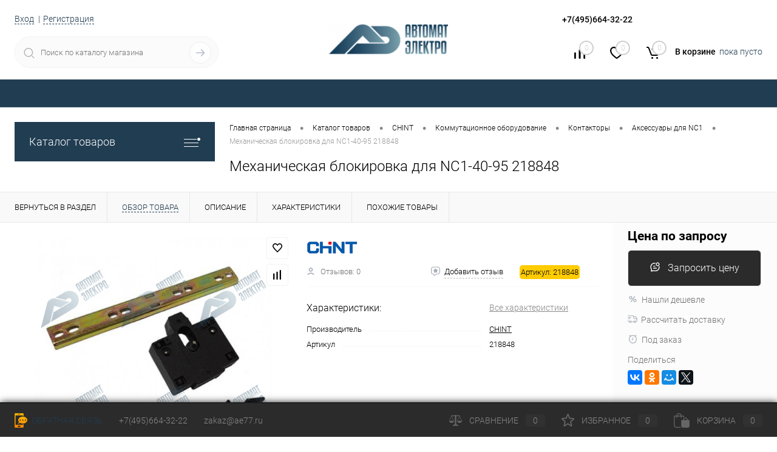

--- FILE ---
content_type: text/html; charset=UTF-8
request_url: https://ae77.ru/catalog/chint/kommutatsionnoe_oborudovanie/kontaktory1/aksessuary_dlya_nc1/mekhanicheskaya_blokirovka_dlya_nc1_40_95_218848.html
body_size: 142849
content:
<!DOCTYPE html>
<html lang="ru">
	<head>
		<meta charset="UTF-8">
		<meta name="format-detection" content="telephone=no">
		<meta name="viewport" content="width=device-width, initial-scale=1, maximum-scale=1, user-scalable=0"/>
		<link rel="shortcut icon" type="image/x-icon" href="/favicon.ico?v=1754732328" />
		<meta http-equiv="X-UA-Compatible" content="IE=edge">
		<meta name="theme-color" content="#3498db">
		<meta http-equiv="Content-Type" content="text/html; charset=UTF-8" />
<meta name="robots" content="index, follow" />
<meta name="description" content="Механическая блокировка для NC1-40-95 218848  100% наличие. Быстрая доставка. Гарантия качества. Официальный поставщик в России" />
<link href="/bitrix/cache/css/s1/dresscode/kernel_main/kernel_main_v1.css?175749006010074" type="text/css"  rel="stylesheet" />
<link href="/bitrix/js/ui/design-tokens/dist/ui.design-tokens.min.css?175473232323463" type="text/css"  rel="stylesheet" />
<link href="/bitrix/js/ui/fonts/opensans/ui.font.opensans.min.css?17547323232320" type="text/css"  rel="stylesheet" />
<link href="/bitrix/js/main/popup/dist/main.popup.bundle.min.css?175473749428056" type="text/css"  rel="stylesheet" />
<link href="/bitrix/cache/css/s1/dresscode/page_c70c10f6e26074522928ce71220fbcc6/page_c70c10f6e26074522928ce71220fbcc6_v1.css?175749006088990" type="text/css"  rel="stylesheet" />
<link href="/bitrix/cache/css/s1/dresscode/template_4b2eeaa7dab2dfb68bbcbafdb0708d11/template_4b2eeaa7dab2dfb68bbcbafdb0708d11_v1.css?1757490060297428" type="text/css"  data-template-style="true" rel="stylesheet" />
<link href="/bitrix/panel/main/popup.min.css?175473232220774" type="text/css"  data-template-style="true"  rel="stylesheet" />
<script>if(!window.BX)window.BX={};if(!window.BX.message)window.BX.message=function(mess){if(typeof mess==='object'){for(let i in mess) {BX.message[i]=mess[i];} return true;}};</script>
<script>(window.BX||top.BX).message({"JS_CORE_LOADING":"Загрузка...","JS_CORE_NO_DATA":"- Нет данных -","JS_CORE_WINDOW_CLOSE":"Закрыть","JS_CORE_WINDOW_EXPAND":"Развернуть","JS_CORE_WINDOW_NARROW":"Свернуть в окно","JS_CORE_WINDOW_SAVE":"Сохранить","JS_CORE_WINDOW_CANCEL":"Отменить","JS_CORE_WINDOW_CONTINUE":"Продолжить","JS_CORE_H":"ч","JS_CORE_M":"м","JS_CORE_S":"с","JSADM_AI_HIDE_EXTRA":"Скрыть лишние","JSADM_AI_ALL_NOTIF":"Показать все","JSADM_AUTH_REQ":"Требуется авторизация!","JS_CORE_WINDOW_AUTH":"Войти","JS_CORE_IMAGE_FULL":"Полный размер"});</script>

<script src="/bitrix/js/main/core/core.min.js?1754737537229643"></script>

<script>BX.Runtime.registerExtension({"name":"main.core","namespace":"BX","loaded":true});</script>
<script>BX.setJSList(["\/bitrix\/js\/main\/core\/core_ajax.js","\/bitrix\/js\/main\/core\/core_promise.js","\/bitrix\/js\/main\/polyfill\/promise\/js\/promise.js","\/bitrix\/js\/main\/loadext\/loadext.js","\/bitrix\/js\/main\/loadext\/extension.js","\/bitrix\/js\/main\/polyfill\/promise\/js\/promise.js","\/bitrix\/js\/main\/polyfill\/find\/js\/find.js","\/bitrix\/js\/main\/polyfill\/includes\/js\/includes.js","\/bitrix\/js\/main\/polyfill\/matches\/js\/matches.js","\/bitrix\/js\/ui\/polyfill\/closest\/js\/closest.js","\/bitrix\/js\/main\/polyfill\/fill\/main.polyfill.fill.js","\/bitrix\/js\/main\/polyfill\/find\/js\/find.js","\/bitrix\/js\/main\/polyfill\/matches\/js\/matches.js","\/bitrix\/js\/main\/polyfill\/core\/dist\/polyfill.bundle.js","\/bitrix\/js\/main\/core\/core.js","\/bitrix\/js\/main\/polyfill\/intersectionobserver\/js\/intersectionobserver.js","\/bitrix\/js\/main\/lazyload\/dist\/lazyload.bundle.js","\/bitrix\/js\/main\/polyfill\/core\/dist\/polyfill.bundle.js","\/bitrix\/js\/main\/parambag\/dist\/parambag.bundle.js"]);
</script>
<script>BX.Runtime.registerExtension({"name":"ui.dexie","namespace":"BX.DexieExport","loaded":true});</script>
<script>BX.Runtime.registerExtension({"name":"ls","namespace":"window","loaded":true});</script>
<script>BX.Runtime.registerExtension({"name":"fx","namespace":"window","loaded":true});</script>
<script>BX.Runtime.registerExtension({"name":"fc","namespace":"window","loaded":true});</script>
<script>BX.Runtime.registerExtension({"name":"ui.design-tokens","namespace":"window","loaded":true});</script>
<script>BX.Runtime.registerExtension({"name":"main.pageobject","namespace":"BX","loaded":true});</script>
<script>(window.BX||top.BX).message({"JS_CORE_LOADING":"Загрузка...","JS_CORE_NO_DATA":"- Нет данных -","JS_CORE_WINDOW_CLOSE":"Закрыть","JS_CORE_WINDOW_EXPAND":"Развернуть","JS_CORE_WINDOW_NARROW":"Свернуть в окно","JS_CORE_WINDOW_SAVE":"Сохранить","JS_CORE_WINDOW_CANCEL":"Отменить","JS_CORE_WINDOW_CONTINUE":"Продолжить","JS_CORE_H":"ч","JS_CORE_M":"м","JS_CORE_S":"с","JSADM_AI_HIDE_EXTRA":"Скрыть лишние","JSADM_AI_ALL_NOTIF":"Показать все","JSADM_AUTH_REQ":"Требуется авторизация!","JS_CORE_WINDOW_AUTH":"Войти","JS_CORE_IMAGE_FULL":"Полный размер"});</script>
<script>BX.Runtime.registerExtension({"name":"window","namespace":"window","loaded":true});</script>
<script>BX.Runtime.registerExtension({"name":"ui.fonts.opensans","namespace":"window","loaded":true});</script>
<script>BX.Runtime.registerExtension({"name":"main.popup","namespace":"BX.Main","loaded":true});</script>
<script>BX.Runtime.registerExtension({"name":"popup","namespace":"window","loaded":true});</script>
<script>(window.BX||top.BX).message({"AMPM_MODE":false});(window.BX||top.BX).message({"MONTH_1":"Январь","MONTH_2":"Февраль","MONTH_3":"Март","MONTH_4":"Апрель","MONTH_5":"Май","MONTH_6":"Июнь","MONTH_7":"Июль","MONTH_8":"Август","MONTH_9":"Сентябрь","MONTH_10":"Октябрь","MONTH_11":"Ноябрь","MONTH_12":"Декабрь","MONTH_1_S":"января","MONTH_2_S":"февраля","MONTH_3_S":"марта","MONTH_4_S":"апреля","MONTH_5_S":"мая","MONTH_6_S":"июня","MONTH_7_S":"июля","MONTH_8_S":"августа","MONTH_9_S":"сентября","MONTH_10_S":"октября","MONTH_11_S":"ноября","MONTH_12_S":"декабря","MON_1":"янв","MON_2":"фев","MON_3":"мар","MON_4":"апр","MON_5":"мая","MON_6":"июн","MON_7":"июл","MON_8":"авг","MON_9":"сен","MON_10":"окт","MON_11":"ноя","MON_12":"дек","DAY_OF_WEEK_0":"Воскресенье","DAY_OF_WEEK_1":"Понедельник","DAY_OF_WEEK_2":"Вторник","DAY_OF_WEEK_3":"Среда","DAY_OF_WEEK_4":"Четверг","DAY_OF_WEEK_5":"Пятница","DAY_OF_WEEK_6":"Суббота","DOW_0":"Вс","DOW_1":"Пн","DOW_2":"Вт","DOW_3":"Ср","DOW_4":"Чт","DOW_5":"Пт","DOW_6":"Сб","FD_SECOND_AGO_0":"#VALUE# секунд назад","FD_SECOND_AGO_1":"#VALUE# секунду назад","FD_SECOND_AGO_10_20":"#VALUE# секунд назад","FD_SECOND_AGO_MOD_1":"#VALUE# секунду назад","FD_SECOND_AGO_MOD_2_4":"#VALUE# секунды назад","FD_SECOND_AGO_MOD_OTHER":"#VALUE# секунд назад","FD_SECOND_DIFF_0":"#VALUE# секунд","FD_SECOND_DIFF_1":"#VALUE# секунда","FD_SECOND_DIFF_10_20":"#VALUE# секунд","FD_SECOND_DIFF_MOD_1":"#VALUE# секунда","FD_SECOND_DIFF_MOD_2_4":"#VALUE# секунды","FD_SECOND_DIFF_MOD_OTHER":"#VALUE# секунд","FD_SECOND_SHORT":"#VALUE#с","FD_MINUTE_AGO_0":"#VALUE# минут назад","FD_MINUTE_AGO_1":"#VALUE# минуту назад","FD_MINUTE_AGO_10_20":"#VALUE# минут назад","FD_MINUTE_AGO_MOD_1":"#VALUE# минуту назад","FD_MINUTE_AGO_MOD_2_4":"#VALUE# минуты назад","FD_MINUTE_AGO_MOD_OTHER":"#VALUE# минут назад","FD_MINUTE_DIFF_0":"#VALUE# минут","FD_MINUTE_DIFF_1":"#VALUE# минута","FD_MINUTE_DIFF_10_20":"#VALUE# минут","FD_MINUTE_DIFF_MOD_1":"#VALUE# минута","FD_MINUTE_DIFF_MOD_2_4":"#VALUE# минуты","FD_MINUTE_DIFF_MOD_OTHER":"#VALUE# минут","FD_MINUTE_0":"#VALUE# минут","FD_MINUTE_1":"#VALUE# минуту","FD_MINUTE_10_20":"#VALUE# минут","FD_MINUTE_MOD_1":"#VALUE# минуту","FD_MINUTE_MOD_2_4":"#VALUE# минуты","FD_MINUTE_MOD_OTHER":"#VALUE# минут","FD_MINUTE_SHORT":"#VALUE#мин","FD_HOUR_AGO_0":"#VALUE# часов назад","FD_HOUR_AGO_1":"#VALUE# час назад","FD_HOUR_AGO_10_20":"#VALUE# часов назад","FD_HOUR_AGO_MOD_1":"#VALUE# час назад","FD_HOUR_AGO_MOD_2_4":"#VALUE# часа назад","FD_HOUR_AGO_MOD_OTHER":"#VALUE# часов назад","FD_HOUR_DIFF_0":"#VALUE# часов","FD_HOUR_DIFF_1":"#VALUE# час","FD_HOUR_DIFF_10_20":"#VALUE# часов","FD_HOUR_DIFF_MOD_1":"#VALUE# час","FD_HOUR_DIFF_MOD_2_4":"#VALUE# часа","FD_HOUR_DIFF_MOD_OTHER":"#VALUE# часов","FD_HOUR_SHORT":"#VALUE#ч","FD_YESTERDAY":"вчера","FD_TODAY":"сегодня","FD_TOMORROW":"завтра","FD_DAY_AGO_0":"#VALUE# дней назад","FD_DAY_AGO_1":"#VALUE# день назад","FD_DAY_AGO_10_20":"#VALUE# дней назад","FD_DAY_AGO_MOD_1":"#VALUE# день назад","FD_DAY_AGO_MOD_2_4":"#VALUE# дня назад","FD_DAY_AGO_MOD_OTHER":"#VALUE# дней назад","FD_DAY_DIFF_0":"#VALUE# дней","FD_DAY_DIFF_1":"#VALUE# день","FD_DAY_DIFF_10_20":"#VALUE# дней","FD_DAY_DIFF_MOD_1":"#VALUE# день","FD_DAY_DIFF_MOD_2_4":"#VALUE# дня","FD_DAY_DIFF_MOD_OTHER":"#VALUE# дней","FD_DAY_AT_TIME":"#DAY# в #TIME#","FD_DAY_SHORT":"#VALUE#д","FD_MONTH_AGO_0":"#VALUE# месяцев назад","FD_MONTH_AGO_1":"#VALUE# месяц назад","FD_MONTH_AGO_10_20":"#VALUE# месяцев назад","FD_MONTH_AGO_MOD_1":"#VALUE# месяц назад","FD_MONTH_AGO_MOD_2_4":"#VALUE# месяца назад","FD_MONTH_AGO_MOD_OTHER":"#VALUE# месяцев назад","FD_MONTH_DIFF_0":"#VALUE# месяцев","FD_MONTH_DIFF_1":"#VALUE# месяц","FD_MONTH_DIFF_10_20":"#VALUE# месяцев","FD_MONTH_DIFF_MOD_1":"#VALUE# месяц","FD_MONTH_DIFF_MOD_2_4":"#VALUE# месяца","FD_MONTH_DIFF_MOD_OTHER":"#VALUE# месяцев","FD_MONTH_SHORT":"#VALUE#мес","FD_YEARS_AGO_0":"#VALUE# лет назад","FD_YEARS_AGO_1":"#VALUE# год назад","FD_YEARS_AGO_10_20":"#VALUE# лет назад","FD_YEARS_AGO_MOD_1":"#VALUE# год назад","FD_YEARS_AGO_MOD_2_4":"#VALUE# года назад","FD_YEARS_AGO_MOD_OTHER":"#VALUE# лет назад","FD_YEARS_DIFF_0":"#VALUE# лет","FD_YEARS_DIFF_1":"#VALUE# год","FD_YEARS_DIFF_10_20":"#VALUE# лет","FD_YEARS_DIFF_MOD_1":"#VALUE# год","FD_YEARS_DIFF_MOD_2_4":"#VALUE# года","FD_YEARS_DIFF_MOD_OTHER":"#VALUE# лет","FD_YEARS_SHORT_0":"#VALUE#л","FD_YEARS_SHORT_1":"#VALUE#г","FD_YEARS_SHORT_10_20":"#VALUE#л","FD_YEARS_SHORT_MOD_1":"#VALUE#г","FD_YEARS_SHORT_MOD_2_4":"#VALUE#г","FD_YEARS_SHORT_MOD_OTHER":"#VALUE#л","CAL_BUTTON":"Выбрать","CAL_TIME_SET":"Установить время","CAL_TIME":"Время","FD_LAST_SEEN_TOMORROW":"завтра в #TIME#","FD_LAST_SEEN_NOW":"только что","FD_LAST_SEEN_TODAY":"сегодня в #TIME#","FD_LAST_SEEN_YESTERDAY":"вчера в #TIME#","FD_LAST_SEEN_MORE_YEAR":"более года назад","FD_UNIT_ORDER":"Y m d H i s","FD_SEPARATOR":"\u0026#32;","FD_SEPARATOR_SHORT":"\u0026#32;"});</script>
<script type="extension/settings" data-extension="main.date">{"formats":{"FORMAT_DATE":"DD.MM.YYYY","FORMAT_DATETIME":"DD.MM.YYYY HH:MI:SS","SHORT_DATE_FORMAT":"d.m.Y","MEDIUM_DATE_FORMAT":"j M Y","LONG_DATE_FORMAT":"j F Y","DAY_MONTH_FORMAT":"j F","DAY_SHORT_MONTH_FORMAT":"j M","SHORT_DAY_OF_WEEK_MONTH_FORMAT":"D, j F","SHORT_DAY_OF_WEEK_SHORT_MONTH_FORMAT":"D, j M","DAY_OF_WEEK_MONTH_FORMAT":"l, j F","FULL_DATE_FORMAT":"l, j F Y","SHORT_TIME_FORMAT":"H:i","LONG_TIME_FORMAT":"H:i:s"}}</script>
<script>BX.Runtime.registerExtension({"name":"main.date","namespace":"BX.Main","loaded":true});</script>
<script>(window.BX||top.BX).message({"WEEK_START":1});</script>
<script>BX.Runtime.registerExtension({"name":"date","namespace":"window","loaded":true});</script>
<script type="extension/settings" data-extension="currency.currency-core">{"region":"ru"}</script>
<script>BX.Runtime.registerExtension({"name":"currency.currency-core","namespace":"BX.Currency","loaded":true});</script>
<script>BX.Runtime.registerExtension({"name":"currency","namespace":"window","loaded":true});</script>
<script>(window.BX||top.BX).message({"LANGUAGE_ID":"ru","FORMAT_DATE":"DD.MM.YYYY","FORMAT_DATETIME":"DD.MM.YYYY HH:MI:SS","COOKIE_PREFIX":"BITRIX_SM","SERVER_TZ_OFFSET":"10800","UTF_MODE":"Y","SITE_ID":"s1","SITE_DIR":"\/","USER_ID":"","SERVER_TIME":1768653513,"USER_TZ_OFFSET":0,"USER_TZ_AUTO":"Y","bitrix_sessid":"52dc5f63c7cd469ea3fa43a0fb753745"});</script>


<script  src="/bitrix/cache/js/s1/dresscode/kernel_main/kernel_main_v1.js?1757492161158483"></script>
<script src="/bitrix/js/ui/dexie/dist/dexie.bundle.min.js?1754737517102530"></script>
<script src="/bitrix/js/main/core/core_ls.min.js?17547323252683"></script>
<script src="/bitrix/js/main/core/core_frame_cache.min.js?175473751910481"></script>
<script src="/bitrix/js/main/popup/dist/main.popup.bundle.min.js?175473753766986"></script>
<script src="/bitrix/js/currency/currency-core/dist/currency-core.bundle.min.js?17547323244569"></script>
<script src="/bitrix/js/currency/core_currency.min.js?1754732324835"></script>
<script>BX.setJSList(["\/bitrix\/js\/main\/core\/core_fx.js","\/bitrix\/js\/main\/pageobject\/dist\/pageobject.bundle.js","\/bitrix\/js\/main\/core\/core_window.js","\/bitrix\/js\/main\/date\/main.date.js","\/bitrix\/js\/main\/core\/core_date.js","\/bitrix\/js\/main\/session.js","\/bitrix\/js\/main\/utils.js","\/bitrix\/templates\/dresscode\/components\/dresscode\/catalog\/.default\/script.js","\/bitrix\/templates\/dresscode\/components\/dresscode\/catalog.item\/detail\/script.js","\/bitrix\/templates\/dresscode\/components\/dresscode\/catalog.item\/detail\/js\/morePicturesCarousel.js","\/bitrix\/templates\/dresscode\/components\/dresscode\/catalog.item\/detail\/js\/pictureSlider.js","\/bitrix\/templates\/dresscode\/components\/dresscode\/catalog.item\/detail\/js\/zoomer.js","\/bitrix\/templates\/dresscode\/components\/dresscode\/catalog.item\/detail\/js\/tags.js","\/bitrix\/templates\/dresscode\/components\/dresscode\/catalog.item\/detail\/js\/plus.js","\/bitrix\/templates\/dresscode\/components\/dresscode\/catalog.item\/detail\/js\/tabs.js","\/bitrix\/templates\/dresscode\/components\/dresscode\/catalog.item\/detail\/js\/sku.js","\/bitrix\/components\/dresscode\/fast.calculate.delivery\/templates\/catalog-no-modal\/ajax_script.js","\/bitrix\/templates\/dresscode\/components\/bitrix\/sale.products.gift\/.default\/script.js","\/bitrix\/templates\/dresscode\/js\/jquery-1.11.0.min.js","\/bitrix\/templates\/dresscode\/js\/jquery.easing.1.3.js","\/bitrix\/templates\/dresscode\/js\/componentLoader.js","\/bitrix\/templates\/dresscode\/js\/rangeSlider.js","\/bitrix\/templates\/dresscode\/js\/maskedinput.js","\/bitrix\/templates\/dresscode\/js\/system.js","\/bitrix\/templates\/dresscode\/js\/topMenu.js","\/bitrix\/templates\/dresscode\/js\/topSearch.js","\/bitrix\/templates\/dresscode\/js\/dwCarousel.js","\/bitrix\/templates\/dresscode\/js\/dwSlider.js","\/bitrix\/templates\/dresscode\/js\/dwZoomer.js","\/bitrix\/templates\/dresscode\/js\/dwTimer.js","\/bitrix\/components\/dresscode\/sale.geo.positiion\/templates\/.default\/script.js","\/bitrix\/components\/dresscode\/search.line\/templates\/version2\/script.js","\/bitrix\/templates\/dresscode\/components\/bitrix\/form.result.new\/modal\/script.js","\/bitrix\/templates\/dresscode\/components\/bitrix\/menu\/topMenu5\/script.js","\/bitrix\/templates\/dresscode\/components\/bitrix\/menu\/leftMenu\/script.js","\/bitrix\/templates\/dresscode\/components\/bitrix\/catalog.bigdata.products\/.default\/script.js","\/bitrix\/components\/dresscode\/catalog.product.subscribe.online\/templates\/.default\/script.js","\/bitrix\/components\/dresscode\/cookie.notice\/templates\/.default\/script.js"]);</script>
<script>BX.setCSSList(["\/bitrix\/js\/main\/core\/css\/core_date.css","\/bitrix\/templates\/dresscode\/components\/dresscode\/catalog\/.default\/style.css","\/bitrix\/templates\/dresscode\/components\/dresscode\/catalog.item\/detail\/style.css","\/bitrix\/templates\/dresscode\/components\/dresscode\/catalog.item\/detail\/css\/review.css","\/bitrix\/templates\/dresscode\/components\/dresscode\/catalog.item\/detail\/css\/media.css","\/bitrix\/templates\/dresscode\/components\/dresscode\/catalog.item\/detail\/css\/set.css","\/bitrix\/components\/dresscode\/catalog.advantages\/templates\/.default\/style.css","\/bitrix\/components\/dresscode\/fast.calculate.delivery\/templates\/catalog-no-modal\/ajax_style.css","\/bitrix\/templates\/dresscode\/components\/bitrix\/sale.products.gift\/.default\/style.css","\/bitrix\/templates\/dresscode\/components\/bitrix\/system.pagenavigation\/round\/style.css","\/bitrix\/templates\/dresscode\/fonts\/roboto\/roboto.css","\/bitrix\/templates\/dresscode\/themes\/white\/automat\/style.css","\/bitrix\/templates\/dresscode\/headers\/header6\/css\/style.css","\/bitrix\/templates\/dresscode\/headers\/header6\/css\/types\/type1.css","\/bitrix\/components\/dresscode\/sale.geo.positiion\/templates\/.default\/style.css","\/bitrix\/components\/dresscode\/search.line\/templates\/version2\/style.css","\/bitrix\/templates\/dresscode\/components\/bitrix\/form.result.new\/modal\/style.css","\/bitrix\/components\/dresscode\/compare.line\/templates\/version5\/style.css","\/bitrix\/components\/dresscode\/favorite.line\/templates\/version5\/style.css","\/bitrix\/templates\/dresscode\/components\/bitrix\/sale.basket.basket.line\/topCart5\/style.css","\/bitrix\/templates\/dresscode\/components\/bitrix\/menu\/topMenu5\/style.css","\/bitrix\/templates\/dresscode\/components\/bitrix\/menu\/leftMenu\/style.css","\/bitrix\/templates\/dresscode\/components\/bitrix\/menu\/leftSubMenu\/style.css","\/bitrix\/templates\/dresscode\/components\/bitrix\/news.list\/leftNews\/style.css","\/bitrix\/templates\/dresscode\/components\/bitrix\/subscribe.form\/.default\/style.css","\/bitrix\/templates\/dresscode\/components\/bitrix\/news.list\/leftCollection\/style.css","\/bitrix\/templates\/dresscode\/components\/bitrix\/news.list\/leftBlog\/style.css","\/bitrix\/templates\/dresscode\/components\/bitrix\/breadcrumb\/.default\/style.css","\/bitrix\/components\/dresscode\/products.by.filter\/templates\/.default\/style.css","\/bitrix\/components\/dresscode\/catalog.viewed.product\/templates\/.default\/style.css","\/bitrix\/templates\/dresscode\/components\/bitrix\/catalog.bigdata.products\/.default\/style.css","\/bitrix\/components\/dresscode\/cookie.notice\/templates\/.default\/style.css","\/bitrix\/templates\/dresscode\/styles.css","\/bitrix\/templates\/dresscode\/template_styles.css"]);</script>
<script type='text/javascript'>window['recaptchaFreeOptions']={'size':'normal','theme':'light','badge':'bottomright','version':'','action':'','lang':'ru','key':'6Lcr5RIsAAAAAOl93d3FQWFd5S-wzcNuTUaDnHTt'};</script>
<script></script>
<script>
					(function () {
						"use strict";

						var counter = function ()
						{
							var cookie = (function (name) {
								var parts = ("; " + document.cookie).split("; " + name + "=");
								if (parts.length == 2) {
									try {return JSON.parse(decodeURIComponent(parts.pop().split(";").shift()));}
									catch (e) {}
								}
							})("BITRIX_CONVERSION_CONTEXT_s1");

							if (cookie && cookie.EXPIRE >= BX.message("SERVER_TIME"))
								return;

							var request = new XMLHttpRequest();
							request.open("POST", "/bitrix/tools/conversion/ajax_counter.php", true);
							request.setRequestHeader("Content-type", "application/x-www-form-urlencoded");
							request.send(
								"SITE_ID="+encodeURIComponent("s1")+
								"&sessid="+encodeURIComponent(BX.bitrix_sessid())+
								"&HTTP_REFERER="+encodeURIComponent(document.referrer)
							);
						};

						if (window.frameRequestStart === true)
							BX.addCustomEvent("onFrameDataReceived", counter);
						else
							BX.ready(counter);
					})();
				</script>
<!-- Yandex.Metrika counter --> <script data-skip-moving="true">    (function(m,e,t,r,i,k,a){m[i]=m[i]||function(){(m[i].a=m[i].a||[]).push(arguments)};    m[i].l=1*new Date();    for (var j = 0; j < document.scripts.length; j++) {if (document.scripts[j].src === r) { return; }}    k=e.createElement(t),a=e.getElementsByTagName(t)[0],k.async=1,k.src=r,a.parentNode.insertBefore(k,a)})    (window, document, "script", "https://mc.yandex.ru/metrika/tag.js", "ym");     ym(91457676, "init", {         clickmap:true,         trackLinks:true,         accurateTrackBounce:true,         webvisor:true,         ecommerce:"dataLayer"    }); </script> <noscript><div><img src="https://mc.yandex.ru/watch/91457676" style="position:absolute; left:-9999px;" alt="" /></div></noscript> <!-- /Yandex.Metrika counter -->
<meta property="og:title" content="Механическая блокировка для NC1-40-95 218848" />
<meta property="og:description" content="" />
<meta property="og:url" content="https://ae77.ru/catalog/chint/kommutatsionnoe_oborudovanie/kontaktory1/aksessuary_dlya_nc1/mekhanicheskaya_blokirovka_dlya_nc1_40_95_218848.html" />
<meta property="og:type" content="website" />
<meta property="og:image" content="https://ae77.ru/upload/resize_cache/iblock/c9b/630_630_1d0ac7f919ff1c0d6b1b2ddc7aabfe33c/lu27ezohk5edp0rcjxkrp3px7xq0g80n.jpg" />



<script  src="/bitrix/cache/js/s1/dresscode/template_738caec77d542073b4dc57acedbd104f/template_738caec77d542073b4dc57acedbd104f_v1.js?1757490060201834"></script>
<script  src="/bitrix/cache/js/s1/dresscode/page_a3f7257b9e4c0bdf2a0f62710bf44824/page_a3f7257b9e4c0bdf2a0f62710bf44824_v1.js?175749006041441"></script>

		<title>Купить Механическая блокировка для NC1-40-95 218848 CHINT 218848 по лучшей цене с доставкой - официальный поставщик в России</title>
	</head>
	<body class="loading  panels_white">
		<div id="panel">
					</div>
		<div id="foundation">
			<div id="subHeader6">
	<div class="limiter">
		<div class="subTable">
			<div class="subTableColumn">
				<div class="verticalBlock">
					<div id="topAuth">
						<ul>
								<li class="top-auth-login"><a href="/auth/?backurl=/catalog/chint/kommutatsionnoe_oborudovanie/kontaktory1/aksessuary_dlya_nc1/mekhanicheskaya_blokirovka_dlya_nc1_40_95_218848.html">Вход</a></li>
	<li class="top-auth-register"><a href="/auth/?register=yes&amp;backurl=/catalog/chint/kommutatsionnoe_oborudovanie/kontaktory1/aksessuary_dlya_nc1/mekhanicheskaya_blokirovka_dlya_nc1_40_95_218848.html">Регистрация</a></li>
						</ul>
					</div>
					<div id="geoPosition">
						<ul>
							<!--'start_frame_cache_1Kz6Lg'--><!--'end_frame_cache_1Kz6Lg'-->						</ul>
					</div>
					<div id="topSearchLine" class="color_theme">
						<div id="topSearch2">
	<form action="/search/" method="GET" id="topSearchForm">
		<div class="searchContainerInner">
			<div class="searchContainer">
				<div class="searchColumn">
					<input type="text" name="q" value="" autocomplete="off" placeholder="Поиск по каталогу магазина" id="searchQuery">
				</div>
				<div class="searchColumn">
					<input type="submit" name="send" value="Y" id="goSearch">
					<input type="hidden" name="r" value="Y">
				</div>
			</div>
		</div>
	</form>
</div>
<div id="searchResult"></div>
<div id="searchOverlap"></div>
<script>
	var searchAjaxPath = "/bitrix/components/dresscode/search.line/ajax.php";
	var searchProductParams = '{"COMPONENT_TEMPLATE":"version2","IBLOCK_TYPE":"catalog","IBLOCK_ID":"16","CACHE_TYPE":"A","CACHE_TIME":"3600000","PRICE_CODE":["BASE"],"CONVERT_CURRENCY":"Y","CURRENCY_ID":"RUB","PROPERTY_CODE":["OFFERS","ATT_BRAND","COLOR","ZOOM2","BATTERY_LIFE","SWITCH","GRAF_PROC","LENGTH_OF_CORD","DISPLAY","LOADING_LAUNDRY","FULL_HD_VIDEO_RECORD","INTERFACE","COMPRESSORS","Number_of_Outlets","MAX_RESOLUTION_VIDEO","MAX_BUS_FREQUENCY","MAX_RESOLUTION","FREEZER","POWER_SUB","POWER","HARD_DRIVE_SPACE","MEMORY","OS","ZOOM","PAPER_FEED","SUPPORTED_STANDARTS","VIDEO_FORMAT","SUPPORT_2SIM","MP3","ETHERNET_PORTS","MATRIX","CAMERA","PHOTOSENSITIVITY","DEFROST","SPEED_WIFI","SPIN_SPEED","PRINT_SPEED","SOCKET","IMAGE_STABILIZER","GSM","SIM","TYPE","MEMORY_CARD","TYPE_BODY","TYPE_MOUSE","TYPE_PRINT","CONNECTION","TYPE_OF_CONTROL","TYPE_DISPLAY","TYPE2","REFRESH_RATE","RANGE","AMOUNT_MEMORY","MEMORY_CAPACITY","VIDEO_BRAND","DIAGONAL","RESOLUTION","TOUCH","CORES","LINE_PROC","PROCESSOR","CLOCK_SPEED","TYPE_PROCESSOR","PROCESSOR_SPEED","HARD_DRIVE","HARD_DRIVE_TYPE","Number_of_memory_slots","MAXIMUM_MEMORY_FREQUENCY","TYPE_MEMORY","BLUETOOTH","FM","GPS","HDMI","SMART_TV","USB","WIFI","FLASH","ROTARY_DISPLAY","SUPPORT_3D","SUPPORT_3G","WITH_COOLER","FINGERPRINT","COLLECTION","TOTAL_OUTPUT_POWER","VID_ZASTECHKI","VID_SUMKI","PROFILE","VYSOTA_RUCHEK","GAS_CONTROL","WARRANTY","GRILL","MORE_PROPERTIES","GENRE","OTSEKOV","CONVECTION","INTAKE_POWER","NAZNAZHENIE","BULK","PODKLADKA","SURFACE_COATING","brand_tyres","SEASON","SEASONOST","DUST_COLLECTION","REF","COUNTRY_BRAND","DRYING","REMOVABLE_TOP_COVER","CONTROL","FINE_FILTER","FORM_FAKTOR","SKU_COLOR","CML2_ARTICLE","DELIVERY","PICKUP","USER_ID","BLOG_POST_ID","VIDEO","BLOG_COMMENTS_CNT","VOTE_COUNT","SHOW_MENU","SIMILAR_PRODUCT","RATING","RELATED_PRODUCT","VOTE_SUM",""],"HIDE_NOT_AVAILABLE":"N","HIDE_MEASURES":"N","~COMPONENT_TEMPLATE":"version2","~IBLOCK_TYPE":"catalog","~IBLOCK_ID":"16","~CACHE_TYPE":"A","~CACHE_TIME":"3600000","~PRICE_CODE":["BASE"],"~CONVERT_CURRENCY":"Y","~CURRENCY_ID":"RUB","~PROPERTY_CODE":["OFFERS","ATT_BRAND","COLOR","ZOOM2","BATTERY_LIFE","SWITCH","GRAF_PROC","LENGTH_OF_CORD","DISPLAY","LOADING_LAUNDRY","FULL_HD_VIDEO_RECORD","INTERFACE","COMPRESSORS","Number_of_Outlets","MAX_RESOLUTION_VIDEO","MAX_BUS_FREQUENCY","MAX_RESOLUTION","FREEZER","POWER_SUB","POWER","HARD_DRIVE_SPACE","MEMORY","OS","ZOOM","PAPER_FEED","SUPPORTED_STANDARTS","VIDEO_FORMAT","SUPPORT_2SIM","MP3","ETHERNET_PORTS","MATRIX","CAMERA","PHOTOSENSITIVITY","DEFROST","SPEED_WIFI","SPIN_SPEED","PRINT_SPEED","SOCKET","IMAGE_STABILIZER","GSM","SIM","TYPE","MEMORY_CARD","TYPE_BODY","TYPE_MOUSE","TYPE_PRINT","CONNECTION","TYPE_OF_CONTROL","TYPE_DISPLAY","TYPE2","REFRESH_RATE","RANGE","AMOUNT_MEMORY","MEMORY_CAPACITY","VIDEO_BRAND","DIAGONAL","RESOLUTION","TOUCH","CORES","LINE_PROC","PROCESSOR","CLOCK_SPEED","TYPE_PROCESSOR","PROCESSOR_SPEED","HARD_DRIVE","HARD_DRIVE_TYPE","Number_of_memory_slots","MAXIMUM_MEMORY_FREQUENCY","TYPE_MEMORY","BLUETOOTH","FM","GPS","HDMI","SMART_TV","USB","WIFI","FLASH","ROTARY_DISPLAY","SUPPORT_3D","SUPPORT_3G","WITH_COOLER","FINGERPRINT","COLLECTION","TOTAL_OUTPUT_POWER","VID_ZASTECHKI","VID_SUMKI","PROFILE","VYSOTA_RUCHEK","GAS_CONTROL","WARRANTY","GRILL","MORE_PROPERTIES","GENRE","OTSEKOV","CONVECTION","INTAKE_POWER","NAZNAZHENIE","BULK","PODKLADKA","SURFACE_COATING","brand_tyres","SEASON","SEASONOST","DUST_COLLECTION","REF","COUNTRY_BRAND","DRYING","REMOVABLE_TOP_COVER","CONTROL","FINE_FILTER","FORM_FAKTOR","SKU_COLOR","CML2_ARTICLE","DELIVERY","PICKUP","USER_ID","BLOG_POST_ID","VIDEO","BLOG_COMMENTS_CNT","VOTE_COUNT","SHOW_MENU","SIMILAR_PRODUCT","RATING","RELATED_PRODUCT","VOTE_SUM",""],"~HIDE_NOT_AVAILABLE":"N","~HIDE_MEASURES":"N","LAZY_LOAD_PICTURES":"N"}';
</script>
					</div>
				</div>
			</div>
			<div class="subTableColumn">
				<div class="verticalBlock">
					<div class="subPhones">
						



<span class="heading"><a href="mailto:zakaz@ae77.ru" style="color:black">zakaz@ae77.ru</a><br><button id="copyButton">Скопировать почту</button></span>

<script>
    document.getElementById("copyButton").addEventListener("click", function() {
        var email = "zakaz@ae77.ru";
        navigator.clipboard.writeText(email).then(function() {
            alert('Почта скопирована: ' + email);
        }, function(err) {
            console.error('Ошибка копирования: ', err);
        });
    });
</script>						<span class="heading">+7(495)664-32-22</span><a href="#" class="openWebFormModal link callBack" data-id="2">Заказать звонок</a>
<div class="webformModal" id="webFormDwModal_2">
	<div class="webformModalHideScrollBar">
		<div class="webformModalcn100">
			<div class="webformModalContainer">
				<div class="webFormDwModal" data-id="2">
																					<form name="DW_CALLBACK_FORM" action="/catalog/chint/kommutatsionnoe_oborudovanie/kontaktory1/aksessuary_dlya_nc1/mekhanicheskaya_blokirovka_dlya_nc1_40_95_218848.html" method="POST" enctype="multipart/form-data"><input type="hidden" name="sessid" id="sessid_5" value="52dc5f63c7cd469ea3fa43a0fb753745" /><input type="hidden" name="WEB_FORM_ID" value="2" />																					<div class="webFormModalHeading">Заказать звонок<a href="#" class="webFormModalHeadingExit"></a></div>
																					<p class="webFormDescription">Оставьте Ваше сообщение и контактные данные и наши специалисты свяжутся с Вами в ближайшее рабочее время для решения Вашего вопроса.</p>
																			<div class="webFormItems">
																											<div class="webFormItem" id="WEB_FORM_ITEM_TELEPHONE">
											<div class="webFormItemCaption">
																																						<img src="/upload/form/6f6/a9iptvg6sy8yl7jr8rlu9oj9emw78zmr.png" class="webFormItemImage" alt="Ваш телефон">
																								<div class="webFormItemLabel">Ваш телефон<span class="webFormItemRequired">*</span></div>
											</div>
											<div class="webFormItemError"></div>
											<div class="webFormItemField" data-required="Y">
																									<input type="text"  class="inputtext"  name="form_text_6" value="" size="40">																							</div>
										</div>
																																				<div class="webFormItem" id="WEB_FORM_ITEM_NAME">
											<div class="webFormItemCaption">
																																						<img src="/upload/form/716/zwxatdk7cb9zrvjuosmyb3o7vclf9055.png" class="webFormItemImage" alt="Ваше имя">
																								<div class="webFormItemLabel">Ваше имя</div>
											</div>
											<div class="webFormItemError"></div>
											<div class="webFormItemField">
																									<input type="text"  class="inputtext"  name="form_text_7" value="" size="40">																							</div>
										</div>
																									<div class="personalInfo">
									<div class="webFormItem">
										<div class="webFormItemError"></div>
										<div class="webFormItemField" data-required="Y">
											<input type="checkbox" class="personalInfoField" name="personalInfo" value="Y"><label class="label-for" data-for="personalInfoField">Я согласен на <a href="#" class="userAgreement pilink">обработку персональных данных.</a><span class="webFormItemRequired">*</span></label>
										</div>
									</div>
								</div>
															</div>
												<div class="webFormError"></div>
						<div class="webFormTools">
							<div class="tb">
								<div class="tc">
									<input  type="submit" name="web_form_submit" value="Отправить" class="sendWebFormDw" />
									<input type="hidden" name="web_form_apply" value="Y" />
								</div>
								<div class="tc"><input type="reset" value="Сбросить" /></div>
							</div>
							<p><span class="form-required starrequired">*</span> - Поля, обязательные для заполнения</p>
						</div>
						</form>									</div>
			</div>
		</div>
	</div>
</div>
<div class="webFormMessage" id="webFormMessage_2">
	<div class="webFormMessageContainer">
		<div class="webFormMessageMiddle">
			<div class="webFormMessageHeading">Сообщение отправлено</div>
			<div class="webFormMessageDescription">Ваше сообщение успешно отправлено. В ближайшее время с Вами свяжется наш специалист</div>
			<a href="#" class="webFormMessageExit">Закрыть окно</a>
		</div>
	</div>
</div>
<script>
	var webFormAjaxDir = "/bitrix/templates/dresscode/components/bitrix/form.result.new/modal/ajax.php";
	var webFormSiteId = "s1";
</script>
					</div>
					<div class="toolsContainer">
						<div class="topCompare">
							<div id="flushTopCompare">
								<!--'start_frame_cache_yqTuxz'-->
<a class="text">
	<span class="icon"></span>
	<span class="value">0</span>
</a>
<a class="link">
	<span class="label">Сравнение</span>
</a>
<script>
	window.compareTemplate = "version5";
</script>

<!--'end_frame_cache_yqTuxz'-->							</div>
						</div>
						<div class="topWishlist">
							<div id="flushTopwishlist">
								<!--'start_frame_cache_zkASNO'-->
<a class="text">
	<span class="icon"></span>
	<span class="value">0</span>
</a>
<a class="link">
	<span class="label">Избранное</span>
</a>

<script>
	window.wishListTemplate = "version5";
</script>

<!--'end_frame_cache_zkASNO'-->							</div>
						</div>
						<div class="cart">
							<div id="flushTopCart">
								<!--'start_frame_cache_FKauiI'-->	<a class="countLink">
		<span class="count">0</span>
	</a>
	<a class="heading">
		<span class="cartLabel">
			В корзине		</span>
		<span class="total">
							пока пусто					</span>
	</a>
<script>
	window.topCartTemplate = "topCart5";
</script>
<!--'end_frame_cache_FKauiI'-->							</div>
						</div>
					</div>
				</div>
			</div>
			<div class="subTableColumn">
				<div class="verticalBlock">
					<div id="logo">
							<a href="/"><img src="/bitrix/templates/dresscode/images/logo.png?v=1754732328" alt=""></a>
					</div>
					<div id="topHeading">
											</div>
				</div>
			</div>
		</div>
	</div>
</div>
<div id="headerLine3" class="color_theme">
	<div class="limiter">
		<div class="headerLineMenu">
				<ul id="subMenu">
									<li><a href="/">Главная</a></li>
												<li><a href="/stock/">Информация</a></li>
												<li><a href="/brands/">Бренды</a></li>
												<li><a class="selected">Каталог</a></li>
												<li><a href="/about/contacts/">Контакты</a></li>
						</ul>
		</div>
	</div>
</div>			<div id="main" class="color_white">
				<div class="limiter">
					<div class="compliter">
													<div id="left">
	<a href="/catalog/" class="heading orange menuRolled" id="catalogMenuHeading">Каталог товаров<ins></ins></a>
	<div class="collapsed">
					<ul id="leftMenu">
							<li class="eChild allow-dropdown nested">
					<a href="/catalog/abb/" class="menuLink">
						<span class="tb">
								<span class="pc no-image">
																		<span class="back"></span>
								</span>
							<span class="tx">
								<span class="link-title">ABB</span>
								<span class="dropdown btn-simple btn-micro"></span>
							</span>
						</span>
					</a>
											<div class="drop">
																						<ul class="menuItems">
																			<li class="nested">
																						<a href="/catalog/abb/avtomatizatsiya_i_elektrodvigateli4/" class="menuLink">
												<span class="link-title">Автоматизация и электродвигатели</span>
												<small></small>
																									<span class="dropdown btn-simple btn-micro"></span>
																							</a>
										</li>
																					<li class="allow-dropdown">
												<ul class="menuDropItems">
																											<li><a href="/catalog/abb/avtomatizatsiya_i_elektrodvigateli4/oborudovanie_dlya_informatsionnoy_shiny2/" class="menuLink">Оборудование для информационной шины<small></small></a></li>
																											<li><a href="/catalog/abb/avtomatizatsiya_i_elektrodvigateli4/programmiruemye_logicheskie_kontrollery_plk2/" class="menuLink">Программируемые логические контроллеры (ПЛК)<small></small></a></li>
																											<li><a href="/catalog/abb/avtomatizatsiya_i_elektrodvigateli4/rele4/" class="menuLink">Реле<small></small></a></li>
																											<li><a href="/catalog/abb/avtomatizatsiya_i_elektrodvigateli4/rele_i_datchiki2/" class="menuLink">Реле и датчики<small></small></a></li>
																											<li><a href="/catalog/abb/avtomatizatsiya_i_elektrodvigateli4/elektrodvigateli2/" class="menuLink">Электродвигатели<small></small></a></li>
																									</ul>
											</li>
																													<li class="nested">
																						<a href="/catalog/abb/molniezashchita_i_zazemlenie2/" class="menuLink">
												<span class="link-title">Молниезащита и заземление</span>
												<small></small>
																									<span class="dropdown btn-simple btn-micro"></span>
																							</a>
										</li>
																					<li class="allow-dropdown">
												<ul class="menuDropItems">
																											<li><a href="/catalog/abb/molniezashchita_i_zazemlenie2/derzhateli2/" class="menuLink">Держатели<small></small></a></li>
																											<li><a href="/catalog/abb/molniezashchita_i_zazemlenie2/zazemliteli_i_aksessuary1/" class="menuLink">Заземлители и аксессуары<small></small></a></li>
																											<li><a href="/catalog/abb/molniezashchita_i_zazemlenie2/molniepriyemniki2/" class="menuLink">Молниеприёмники<small></small></a></li>
																											<li><a href="/catalog/abb/molniezashchita_i_zazemlenie2/provodniki1/" class="menuLink">Проводники<small></small></a></li>
																											<li><a href="/catalog/abb/molniezashchita_i_zazemlenie2/razryadniki_i_ustroystva_zashchity2/" class="menuLink">Разрядники и устройства защиты<small></small></a></li>
																											<li><a href="/catalog/abb/molniezashchita_i_zazemlenie2/soediniteli_i_klemmy2/" class="menuLink">Соединители и клеммы<small></small></a></li>
																									</ul>
											</li>
																													<li class="nested">
																						<a href="/catalog/abb/nizkovoltnoe_oborudovanie2/" class="menuLink">
												<span class="link-title">Низковольтное оборудование</span>
												<small></small>
																									<span class="dropdown btn-simple btn-micro"></span>
																							</a>
										</li>
																					<li class="allow-dropdown">
												<ul class="menuDropItems">
																											<li><a href="/catalog/abb/nizkovoltnoe_oborudovanie2/avtomatizatsiya_i_elektrodvigateli6/" class="menuLink">Автоматизация и электродвигатели<small></small></a></li>
																											<li><a href="/catalog/abb/nizkovoltnoe_oborudovanie2/avtomaticheskie_vyklyuchateli4/" class="menuLink">Автоматические выключатели<small></small></a></li>
																											<li><a href="/catalog/abb/nizkovoltnoe_oborudovanie2/aksessuary_dlya_nizkovoltnogo_oborudovaniya2/" class="menuLink">Аксессуары для низковольтного оборудования<small></small></a></li>
																											<li><a href="/catalog/abb/nizkovoltnoe_oborudovanie2/vyklyuchateli_nagruzki_predokhraniteli2/" class="menuLink">Выключатели нагрузки, предохранители<small></small></a></li>
																											<li><a href="/catalog/abb/nizkovoltnoe_oborudovanie2/differentsialnye_avtomaty3/" class="menuLink">Дифференциальные автоматы<small></small></a></li>
																											<li><a href="/catalog/abb/nizkovoltnoe_oborudovanie2/kontaktory4/" class="menuLink">Контакторы<small></small></a></li>
																											<li><a href="/catalog/abb/nizkovoltnoe_oborudovanie2/kross_moduli2/" class="menuLink">Кросс-модули<small></small></a></li>
																											<li><a href="/catalog/abb/nizkovoltnoe_oborudovanie2/molniezashchita_i_zazemlenie6/" class="menuLink">Молниезащита и заземление<small></small></a></li>
																											<li><a href="/catalog/abb/nizkovoltnoe_oborudovanie2/puskoreguliruyushchaya_apparatura3/" class="menuLink">Пускорегулирующая аппаратура<small></small></a></li>
																											<li><a href="/catalog/abb/nizkovoltnoe_oborudovanie2/svetosignalnaya_armatura3/" class="menuLink">Светосигнальная арматура<small></small></a></li>
																											<li><a href="/catalog/abb/nizkovoltnoe_oborudovanie2/ustroystva_zashchitnogo_otklyucheniya_uzo3/" class="menuLink">Устройства защитного отключения (УЗО)<small></small></a></li>
																											<li><a href="/catalog/abb/nizkovoltnoe_oborudovanie2/elektroschetchik3/" class="menuLink">Электросчетчик<small></small></a></li>
																											<li><a href="/catalog/abb/nizkovoltnoe_oborudovanie2/elektroustanovochnye_izdeliya3/" class="menuLink">Электроустановочные изделия<small></small></a></li>
																											<li><a href="/catalog/abb/nizkovoltnoe_oborudovanie2/elementy_i_ustroystva_elektropitaniya2/" class="menuLink">Элементы и устройства электропитания<small></small></a></li>
																									</ul>
											</li>
																													<li class="nested">
																						<a href="/catalog/abb/elektroustanovochnye_izdeliya6/" class="menuLink">
												<span class="link-title">Электроустановочные изделия</span>
												<small></small>
																									<span class="dropdown btn-simple btn-micro"></span>
																							</a>
										</li>
																					<li class="allow-dropdown">
												<ul class="menuDropItems">
																											<li><a href="/catalog/abb/elektroustanovochnye_izdeliya6/antennye_sistemy_i_sputnikovye_tekhnologii2/" class="menuLink">Антенные системы и спутниковые технологии<small></small></a></li>
																											<li><a href="/catalog/abb/elektroustanovochnye_izdeliya6/zvonki_i_domofony3/" class="menuLink">Звонки и домофоны<small></small></a></li>
																											<li><a href="/catalog/abb/elektroustanovochnye_izdeliya6/kabelnye_vilki_i_rozetki2/" class="menuLink">Кабельные вилки и розетки<small></small></a></li>
																											<li><a href="/catalog/abb/elektroustanovochnye_izdeliya6/sistemy_peredachi_dannykh_i_telekommunikatsionnye_sistemy4/" class="menuLink">Системы передачи данных и телекоммуникационные системы<small></small></a></li>
																											<li><a href="/catalog/abb/elektroustanovochnye_izdeliya6/sistemy_pozharno_okhrannoy_signalizatsii3/" class="menuLink">Системы пожарно-охранной сигнализации<small></small></a></li>
																											<li><a href="/catalog/abb/elektroustanovochnye_izdeliya6/termoregulyatory4/" class="menuLink">Терморегуляторы<small></small></a></li>
																											<li><a href="/catalog/abb/elektroustanovochnye_izdeliya6/udliniteli_i_razvetviteli3/" class="menuLink">Удлинители и разветвители<small></small></a></li>
																									</ul>
											</li>
																													<li class="nested">
																						<a href="/catalog/abb/elementy_i_ustroystva_elektropitaniya3/" class="menuLink">
												<span class="link-title">Элементы и устройства электропитания</span>
												<small></small>
																									<span class="dropdown btn-simple btn-micro"></span>
																							</a>
										</li>
																					<li class="allow-dropdown">
												<ul class="menuDropItems">
																											<li><a href="/catalog/abb/elementy_i_ustroystva_elektropitaniya3/akkumulyatory_i_zaryadnye_ustroystva3/" class="menuLink">Аккумуляторы и зарядные устройства<small></small></a></li>
																											<li><a href="/catalog/abb/elementy_i_ustroystva_elektropitaniya3/istochniki_pitaniya3/" class="menuLink">Источники питания<small></small></a></li>
																											<li><a href="/catalog/abb/elementy_i_ustroystva_elektropitaniya3/transformatory4/" class="menuLink">Трансформаторы<small></small></a></li>
																									</ul>
											</li>
																											</ul>
																				</div>
									</li>
							<li class="eChild allow-dropdown nested">
					<a href="/catalog/beckhoff/" class="menuLink">
						<span class="tb">
								<span class="pc no-image">
																		<span class="back"></span>
								</span>
							<span class="tx">
								<span class="link-title">Beckhoff</span>
								<span class="dropdown btn-simple btn-micro"></span>
							</span>
						</span>
					</a>
											<div class="drop">
																						<ul class="menuItems">
																			<li class="nested">
																						<a href="/catalog/beckhoff/privody_beckhoff/" class="menuLink">
												<span class="link-title">Приводы Beckhoff</span>
												<small></small>
																									<span class="dropdown btn-simple btn-micro"></span>
																							</a>
										</li>
																					<li class="allow-dropdown">
												<ul class="menuDropItems">
																											<li><a href="/catalog/beckhoff/privody_beckhoff/xts_masshtabiruemaya_transportnaya_sistema/" class="menuLink">XTS|Масштабируемая транспортная система<small></small></a></li>
																											<li><a href="/catalog/beckhoff/privody_beckhoff/aksessuary34/" class="menuLink">Аксессуары<small></small></a></li>
																											<li><a href="/catalog/beckhoff/privody_beckhoff/kompaktnye_privodnye_tekhnologii/" class="menuLink">Компактные приводные технологии<small></small></a></li>
																											<li><a href="/catalog/beckhoff/privody_beckhoff/kompaktnye_tsifrovye_servoprivody/" class="menuLink">Компактные цифровые сервоприводы<small></small></a></li>
																											<li><a href="/catalog/beckhoff/privody_beckhoff/lineynye_servodvigateli/" class="menuLink">Линейные серводвигатели<small></small></a></li>
																											<li><a href="/catalog/beckhoff/privody_beckhoff/planetarnye_reduktory_serii_ag/" class="menuLink">Планетарные редукторы серии AG<small></small></a></li>
																											<li><a href="/catalog/beckhoff/privody_beckhoff/sinkhronnye_servodvigateli/" class="menuLink">Синхронные серводвигатели<small></small></a></li>
																											<li><a href="/catalog/beckhoff/privody_beckhoff/shagovye_dvigateli/" class="menuLink">Шаговые двигатели<small></small></a></li>
																									</ul>
											</li>
																													<li class="nested">
																						<a href="/catalog/beckhoff/programmnoe_obespechenie_avtomatizatsii_twincat/" class="menuLink">
												<span class="link-title">Программное обеспечение автоматизации TwinCAT</span>
												<small></small>
																									<span class="dropdown btn-simple btn-micro"></span>
																							</a>
										</li>
																					<li class="allow-dropdown">
												<ul class="menuDropItems">
																											<li><a href="/catalog/beckhoff/programmnoe_obespechenie_avtomatizatsii_twincat/twincat_the_control_platform/" class="menuLink">TwinCAT – the control platform<small></small></a></li>
																											<li><a href="/catalog/beckhoff/programmnoe_obespechenie_avtomatizatsii_twincat/twincat_3/" class="menuLink">TwinCAT 3<small></small></a></li>
																									</ul>
											</li>
																													<li class="nested">
																						<a href="/catalog/beckhoff/promyshlennye_kompyutery_beckhoff/" class="menuLink">
												<span class="link-title">Промышленные компьютеры Beckhoff</span>
												<small></small>
																									<span class="dropdown btn-simple btn-micro"></span>
																							</a>
										</li>
																					<li class="allow-dropdown">
												<ul class="menuDropItems">
																											<li><a href="/catalog/beckhoff/promyshlennye_kompyutery_beckhoff/aksessuary_pk_beckhoff/" class="menuLink">Аксессуары ПК Beckhoff<small></small></a></li>
																											<li><a href="/catalog/beckhoff/promyshlennye_kompyutery_beckhoff/kontrollery_serii_embedded_pc/" class="menuLink">Контроллеры серии Embedded PC<small></small></a></li>
																											<li><a href="/catalog/beckhoff/promyshlennye_kompyutery_beckhoff/panel_upravleniya/" class="menuLink">Панель управления<small></small></a></li>
																											<li><a href="/catalog/beckhoff/promyshlennye_kompyutery_beckhoff/panelnye_pk/" class="menuLink">Панельные ПК<small></small></a></li>
																											<li><a href="/catalog/beckhoff/promyshlennye_kompyutery_beckhoff/promyshlennye_pk/" class="menuLink">Промышленные ПК<small></small></a></li>
																									</ul>
											</li>
																													<li class="nested">
																						<a href="/catalog/beckhoff/sistemy_vvoda_vyvoda_beckhoff/" class="menuLink">
												<span class="link-title">Системы ввода – вывода Beckhoff</span>
												<small></small>
																									<span class="dropdown btn-simple btn-micro"></span>
																							</a>
										</li>
																					<li class="allow-dropdown">
												<ul class="menuDropItems">
																											<li><a href="/catalog/beckhoff/sistemy_vvoda_vyvoda_beckhoff/bus_terminals/" class="menuLink">Bus Terminals<small></small></a></li>
																											<li><a href="/catalog/beckhoff/sistemy_vvoda_vyvoda_beckhoff/ethercat_moduli/" class="menuLink">EtherCAT модули<small></small></a></li>
																											<li><a href="/catalog/beckhoff/sistemy_vvoda_vyvoda_beckhoff/fieldbus_box/" class="menuLink">Fieldbus Box<small></small></a></li>
																											<li><a href="/catalog/beckhoff/sistemy_vvoda_vyvoda_beckhoff/pc_fieldbus_cards_switches/" class="menuLink">PC Fieldbus Cards, Switches<small></small></a></li>
																											<li><a href="/catalog/beckhoff/sistemy_vvoda_vyvoda_beckhoff/the_ethercat_terminal_system/" class="menuLink">The EtherCAT Terminal system<small></small></a></li>
																											<li><a href="/catalog/beckhoff/sistemy_vvoda_vyvoda_beckhoff/moduli_ethercat_box/" class="menuLink">Модули  EtherCAT Box<small></small></a></li>
																									</ul>
											</li>
																											</ul>
																				</div>
									</li>
							<li class="eChild allow-dropdown nested">
					<a href="/catalog/chint/" class="menuLink selected">
						<span class="tb">
								<span class="pc no-image">
																		<span class="back"></span>
								</span>
							<span class="tx">
								<span class="link-title">CHINT</span>
								<span class="dropdown btn-simple btn-micro"></span>
							</span>
						</span>
					</a>
											<div class="drop">
																						<ul class="menuItems">
																			<li class="nested">
																						<a href="/catalog/chint/indikatsiya_i_upravlenie/" class="menuLink">
												<span class="link-title">Индикация и управление</span>
												<small></small>
																									<span class="dropdown btn-simple btn-micro"></span>
																							</a>
										</li>
																					<li class="allow-dropdown">
												<ul class="menuDropItems">
																											<li><a href="/catalog/chint/indikatsiya_i_upravlenie/indikatory/" class="menuLink">Индикаторы<small></small></a></li>
																											<li><a href="/catalog/chint/indikatsiya_i_upravlenie/knopki/" class="menuLink">Кнопки<small></small></a></li>
																											<li><a href="/catalog/chint/indikatsiya_i_upravlenie/kulachkovye_pereklyuchateli_lw32/" class="menuLink">Кулачковые переключатели LW32<small></small></a></li>
																											<li><a href="/catalog/chint/indikatsiya_i_upravlenie/putevye_vyklyuchateli_yblx/" class="menuLink">Путевые выключатели YBLX<small></small></a></li>
																											<li><a href="/catalog/chint/indikatsiya_i_upravlenie/transformatory1/" class="menuLink">Трансформаторы<small></small></a></li>
																									</ul>
											</li>
																													<li class="nested">
																						<a href="/catalog/chint/kommutatsionnoe_oborudovanie/" class="menuLink">
												<span class="link-title">Коммутационное оборудование</span>
												<small></small>
																									<span class="dropdown btn-simple btn-micro"></span>
																							</a>
										</li>
																					<li class="allow-dropdown">
												<ul class="menuDropItems">
																											<li><a href="/catalog/chint/kommutatsionnoe_oborudovanie/kompensatsiya_reaktivnoy_moshchnosti/" class="menuLink">Компенсация реактивной мощности<small></small></a></li>
																											<li><a href="/catalog/chint/kommutatsionnoe_oborudovanie/kompleksnye_zashchitnye_ustroystva_dlya_dvigatelya/" class="menuLink">Комплексные защитные устройства для двигателя<small></small></a></li>
																											<li><a href="/catalog/chint/kommutatsionnoe_oborudovanie/kontaktory1/" class="menuLink">Контакторы<small></small></a></li>
																											<li><a href="/catalog/chint/kommutatsionnoe_oborudovanie/puskateli_avtomaty_zashchity_dvigatelya_ns2/" class="menuLink">Пускатели, автоматы защиты двигателя NS2<small></small></a></li>
																											<li><a href="/catalog/chint/kommutatsionnoe_oborudovanie/teplovye_zashchitnye_rele/" class="menuLink">Тепловые защитные реле<small></small></a></li>
																											<li><a href="/catalog/chint/kommutatsionnoe_oborudovanie/elektromagnitnyy_puskatel_v_korpuse_nq3/" class="menuLink">Электромагнитный пускатель в корпусе NQ3<small></small></a></li>
																									</ul>
											</li>
																													<li class="nested">
																						<a href="/catalog/chint/metallokorpusa/" class="menuLink">
												<span class="link-title">Металлокорпуса</span>
												<small></small>
																									<span class="dropdown btn-simple btn-micro"></span>
																							</a>
										</li>
																					<li class="allow-dropdown">
												<ul class="menuDropItems">
																											<li><a href="/catalog/chint/metallokorpusa/nex5c/" class="menuLink">NEX5C<small></small></a></li>
																											<li><a href="/catalog/chint/metallokorpusa/nx2/" class="menuLink">NX2<small></small></a></li>
																											<li><a href="/catalog/chint/metallokorpusa/nx8/" class="menuLink">NX8<small></small></a></li>
																											<li><a href="/catalog/chint/metallokorpusa/nxw3_ip31/" class="menuLink">NXW3, IP31<small></small></a></li>
																											<li><a href="/catalog/chint/metallokorpusa/nxw5_ip54/" class="menuLink">NXW5, IP54<small></small></a></li>
																											<li><a href="/catalog/chint/metallokorpusa/prinadlezhnosti_i_aksessuary_k_shkafam/" class="menuLink">Принадлежности и аксессуары к шкафам<small></small></a></li>
																									</ul>
											</li>
																													<li class="nested">
																						<a href="/catalog/chint/modulnoe_oborudovanie/" class="menuLink">
												<span class="link-title">Модульное оборудование</span>
												<small></small>
																									<span class="dropdown btn-simple btn-micro"></span>
																							</a>
										</li>
																					<li class="allow-dropdown">
												<ul class="menuDropItems">
																											<li><a href="/catalog/chint/modulnoe_oborudovanie/avtomaticheskie_vyklyuchateli1/" class="menuLink">Автоматические выключатели<small></small></a></li>
																											<li><a href="/catalog/chint/modulnoe_oborudovanie/vyklyuchateli_nagruzki_i_pereklyuchateli/" class="menuLink">Выключатели нагрузки и переключатели<small></small></a></li>
																											<li><a href="/catalog/chint/modulnoe_oborudovanie/differentsialnye_avtomaty1/" class="menuLink">Дифференциальные автоматы<small></small></a></li>
																											<li><a href="/catalog/chint/modulnoe_oborudovanie/oborudovanie_upravleniya_i_kontrolya/" class="menuLink">Оборудование управления и контроля<small></small></a></li>
																											<li><a href="/catalog/chint/modulnoe_oborudovanie/rele2/" class="menuLink">Реле<small></small></a></li>
																											<li><a href="/catalog/chint/modulnoe_oborudovanie/ustroystva_zashchitnogo_otklyucheniya/" class="menuLink">Устройства защитного отключения<small></small></a></li>
																									</ul>
											</li>
																													<li class="nested">
																						<a href="/catalog/chint/privodnaya_tekhnika/" class="menuLink">
												<span class="link-title">Приводная техника</span>
												<small></small>
																									<span class="dropdown btn-simple btn-micro"></span>
																							</a>
										</li>
																					<li class="allow-dropdown">
												<ul class="menuDropItems">
																											<li><a href="/catalog/chint/privodnaya_tekhnika/avtomaticheskie_regulyatory_peremennogo_napryazheniya_tm/" class="menuLink">Автоматические регуляторы переменного напряжения TM<small></small></a></li>
																											<li><a href="/catalog/chint/privodnaya_tekhnika/aksessuary_dlya_njr2_nvf2/" class="menuLink">Аксессуары для NJR2, NVF2<small></small></a></li>
																											<li><a href="/catalog/chint/privodnaya_tekhnika/preobrazovateli_chastoty/" class="menuLink">Преобразователи частоты<small></small></a></li>
																											<li><a href="/catalog/chint/privodnaya_tekhnika/ustroystva_plavnogo_puska_njr2_d/" class="menuLink">Устройства плавного пуска NJR2-D<small></small></a></li>
																									</ul>
											</li>
																													<li class="nested">
																						<a href="/catalog/chint/silovoe_oborudovanie/" class="menuLink">
												<span class="link-title">Силовое оборудование</span>
												<small></small>
																									<span class="dropdown btn-simple btn-micro"></span>
																							</a>
										</li>
																					<li class="allow-dropdown">
												<ul class="menuDropItems">
																											<li><a href="/catalog/chint/silovoe_oborudovanie/avtomaticheskie_vyklyuchateli_v_litom_korpuse/" class="menuLink">Автоматические выключатели в литом корпусе<small></small></a></li>
																											<li><a href="/catalog/chint/silovoe_oborudovanie/vozdushnye_avtomaticheskie_vyklyuchateli_chint/" class="menuLink">Воздушные автоматические выключатели CHINT<small></small></a></li>
																											<li><a href="/catalog/chint/silovoe_oborudovanie/predokhraniteli/" class="menuLink">Предохранители<small></small></a></li>
																											<li><a href="/catalog/chint/silovoe_oborudovanie/rubilniki/" class="menuLink">Рубильники<small></small></a></li>
																									</ul>
											</li>
																													<li class="nested">
																						<a href="/catalog/chint/tsifrovye_izmeritelnye_pribory/" class="menuLink">
												<span class="link-title">Цифровые измерительные приборы</span>
												<small></small>
																									<span class="dropdown btn-simple btn-micro"></span>
																							</a>
										</li>
																					<li class="allow-dropdown">
												<ul class="menuDropItems">
																											<li><a href="/catalog/chint/tsifrovye_izmeritelnye_pribory/mnogofunktsionalnye_izmeritelnye_pribory/" class="menuLink">Многофункциональные измерительные приборы<small></small></a></li>
																											<li><a href="/catalog/chint/tsifrovye_izmeritelnye_pribory/tsifrovye_voltmetry_i_ampermetry/" class="menuLink">Цифровые вольтметры и амперметры<small></small></a></li>
																									</ul>
											</li>
																													<li class="nested">
																						<a href="/catalog/chint/elektroustanovochnye_izdeliya1/" class="menuLink">
												<span class="link-title">Электроустановочные изделия</span>
												<small></small>
																									<span class="dropdown btn-simple btn-micro"></span>
																							</a>
										</li>
																					<li class="allow-dropdown">
												<ul class="menuDropItems">
																											<li><a href="/catalog/chint/elektroustanovochnye_izdeliya1/aksessuary_k_trube_gofrirovannoy/" class="menuLink">Аксессуары к трубе гофрированной<small></small></a></li>
																											<li><a href="/catalog/chint/elektroustanovochnye_izdeliya1/korobki_raspayachnye_ustanovochnye/" class="menuLink">Коробки распаячные, установочные<small></small></a></li>
																											<li><a href="/catalog/chint/elektroustanovochnye_izdeliya1/rozetki/" class="menuLink">Розетки<small></small></a></li>
																											<li><a href="/catalog/chint/elektroustanovochnye_izdeliya1/truby_gofrirovannye/" class="menuLink">Трубы гофрированные<small></small></a></li>
																											<li><a href="/catalog/chint/elektroustanovochnye_izdeliya1/elektricheskie_vyklyuchateli/" class="menuLink">Электрические выключатели<small></small></a></li>
																									</ul>
											</li>
																											</ul>
																				</div>
									</li>
							<li class="eChild allow-dropdown nested">
					<a href="/catalog/danfoss/" class="menuLink">
						<span class="tb">
								<span class="pc no-image">
																		<span class="back"></span>
								</span>
							<span class="tx">
								<span class="link-title">Danfoss</span>
								<span class="dropdown btn-simple btn-micro"></span>
							</span>
						</span>
					</a>
											<div class="drop">
																						<ul class="menuItems">
																			<li class="nested">
																						<a href="/catalog/danfoss/drives/" class="menuLink">
												<span class="link-title">Drives</span>
												<small></small>
																									<span class="dropdown btn-simple btn-micro"></span>
																							</a>
										</li>
																					<li class="allow-dropdown">
												<ul class="menuDropItems">
																											<li><a href="/catalog/danfoss/drives/drivepro_services1/" class="menuLink">DrivePro Services<small></small></a></li>
																									</ul>
											</li>
																													<li>
																						<a href="/catalog/danfoss/hg_dvukhpolyusnye_bokovye_kompressor/" class="menuLink">
												<span class="link-title">HG-двухполюсные БОКОВЫЕ компрессор</span>
												<small></small>
																							</a>
										</li>
																													<li>
																						<a href="/catalog/danfoss/aksessuary_dlya_radiostantsi/" class="menuLink">
												<span class="link-title">Аксессуары для радиостанци</span>
												<small></small>
																							</a>
										</li>
																													<li class="nested">
																						<a href="/catalog/danfoss/gidravlika/" class="menuLink">
												<span class="link-title">Гидравлика</span>
												<small></small>
																									<span class="dropdown btn-simple btn-micro"></span>
																							</a>
										</li>
																					<li class="allow-dropdown">
												<ul class="menuDropItems">
																											<li><a href="/catalog/danfoss/gidravlika/elektronnye_kontroller/" class="menuLink">Электронные контроллер<small></small></a></li>
																									</ul>
											</li>
																													<li class="nested">
																						<a href="/catalog/danfoss/datchiki3/" class="menuLink">
												<span class="link-title">Датчики</span>
												<small></small>
																									<span class="dropdown btn-simple btn-micro"></span>
																							</a>
										</li>
																					<li class="allow-dropdown">
												<ul class="menuDropItems">
																											<li><a href="/catalog/danfoss/datchiki3/klapany1/" class="menuLink">Клапаны<small></small></a></li>
																									</ul>
											</li>
																													<li>
																						<a href="/catalog/danfoss/dvukhstupenchatyy_kompressor_hgz_boc/" class="menuLink">
												<span class="link-title">Двухступенчатый компрессор HGZ BOC</span>
												<small></small>
																							</a>
										</li>
																													<li class="nested">
																						<a href="/catalog/danfoss/diski/" class="menuLink">
												<span class="link-title">Диски</span>
												<small></small>
																									<span class="dropdown btn-simple btn-micro"></span>
																							</a>
										</li>
																					<li class="allow-dropdown">
												<ul class="menuDropItems">
																											<li><a href="/catalog/danfoss/diski/moduli/" class="menuLink">Модули<small></small></a></li>
																											<li><a href="/catalog/danfoss/diski/servisy_drivepro1/" class="menuLink">Сервисы DrivePro<small></small></a></li>
																											<li><a href="/catalog/danfoss/diski/uslugi_drivepro2/" class="menuLink">Услуги DrivePro<small></small></a></li>
																									</ul>
											</li>
																													<li>
																						<a href="/catalog/danfoss/zapchasti_i_servisnoe_obsluzhivanie_kompressorov_turboco/" class="menuLink">
												<span class="link-title">Запчасти и сервисное обслуживание компрессоров Turboco</span>
												<small></small>
																							</a>
										</li>
																													<li>
																						<a href="/catalog/danfoss/klapany_ra/" class="menuLink">
												<span class="link-title">Клапаны RA-</span>
												<small></small>
																							</a>
										</li>
																													<li class="nested">
																						<a href="/catalog/danfoss/klimaticheskie_resheniya/" class="menuLink">
												<span class="link-title">Климатические решения</span>
												<small></small>
																									<span class="dropdown btn-simple btn-micro"></span>
																							</a>
										</li>
																					<li class="allow-dropdown">
												<ul class="menuDropItems">
																											<li><a href="/catalog/danfoss/klimaticheskie_resheniya/datchiki4/" class="menuLink">Датчики<small></small></a></li>
																											<li><a href="/catalog/danfoss/klimaticheskie_resheniya/datchiki_davleniya_i_aksessuary/" class="menuLink">Датчики давления и аксессуары<small></small></a></li>
																											<li><a href="/catalog/danfoss/klimaticheskie_resheniya/datchiki_polozheniya_i_aksessuary/" class="menuLink">Датчики положения и аксессуары<small></small></a></li>
																											<li><a href="/catalog/danfoss/klimaticheskie_resheniya/klimaticheskie_resheniya_dlya_otopleniya1/" class="menuLink">Климатические решения для отопления<small></small></a></li>
																											<li><a href="/catalog/danfoss/klimaticheskie_resheniya/klimaticheskie_resheniya_dlya_okhlazhdeniya/" class="menuLink">Климатические решения для охлаждения<small></small></a></li>
																											<li><a href="/catalog/danfoss/klimaticheskie_resheniya/klimaticheskie_resheniya_dlya_kholodilnykh/" class="menuLink">Климатические решения для холодильных<small></small></a></li>
																											<li><a href="/catalog/danfoss/klimaticheskie_resheniya/nasosy_vysokogo_davleniya/" class="menuLink">Насосы высокого давления<small></small></a></li>
																											<li><a href="/catalog/danfoss/klimaticheskie_resheniya/sensornye_resheniya/" class="menuLink">Сенсорные решения<small></small></a></li>
																									</ul>
											</li>
																													<li class="nested">
																						<a href="/catalog/danfoss/klimaticheskie_resheniya_dlya_otopleniya/" class="menuLink">
												<span class="link-title">Климатические решения для отопления</span>
												<small></small>
																									<span class="dropdown btn-simple btn-micro"></span>
																							</a>
										</li>
																					<li class="allow-dropdown">
												<ul class="menuDropItems">
																											<li><a href="/catalog/danfoss/klimaticheskie_resheniya_dlya_otopleniya/datchiki_temperatur/" class="menuLink">Датчики температур<small></small></a></li>
																									</ul>
											</li>
																													<li class="nested">
																						<a href="/catalog/danfoss/klimaticheskie_resheniya_dlya_okhlazhdeniya1/" class="menuLink">
												<span class="link-title">Климатические решения для охлаждения</span>
												<small></small>
																									<span class="dropdown btn-simple btn-micro"></span>
																							</a>
										</li>
																					<li class="allow-dropdown">
												<ul class="menuDropItems">
																											<li><a href="/catalog/danfoss/klimaticheskie_resheniya_dlya_okhlazhdeniya1/datchiki_i_preobrazovateli/" class="menuLink">Датчики и преобразователи<small></small></a></li>
																											<li><a href="/catalog/danfoss/klimaticheskie_resheniya_dlya_okhlazhdeniya1/klapany2/" class="menuLink">Клапаны<small></small></a></li>
																											<li><a href="/catalog/danfoss/klimaticheskie_resheniya_dlya_okhlazhdeniya1/kompressory/" class="menuLink">Компрессоры<small></small></a></li>
																											<li><a href="/catalog/danfoss/klimaticheskie_resheniya_dlya_okhlazhdeniya1/smotrovye_stekla/" class="menuLink">Смотровые стекла<small></small></a></li>
																											<li><a href="/catalog/danfoss/klimaticheskie_resheniya_dlya_okhlazhdeniya1/filtry_sita_i_upravlenie_maslom1/" class="menuLink">Фильтры, сита и управление маслом<small></small></a></li>
																									</ul>
											</li>
																													<li>
																						<a href="/catalog/danfoss/kompressor_bock_hr_starco/" class="menuLink">
												<span class="link-title">Компрессор BOCK HR STARCO</span>
												<small></small>
																							</a>
										</li>
																													<li>
																						<a href="/catalog/danfoss/kompressory_fk_boc/" class="menuLink">
												<span class="link-title">Компрессоры FK BOC</span>
												<small></small>
																							</a>
										</li>
																													<li>
																						<a href="/catalog/danfoss/kompressory_ha_boc/" class="menuLink">
												<span class="link-title">Компрессоры HA BOC</span>
												<small></small>
																							</a>
										</li>
																													<li>
																						<a href="/catalog/danfoss/kompressory_hg_co2_t_boc/" class="menuLink">
												<span class="link-title">Компрессоры HG CO2 T BOC</span>
												<small></small>
																							</a>
										</li>
																													<li>
																						<a href="/catalog/danfoss/kompressory_hg_lg_boc/" class="menuLink">
												<span class="link-title">Компрессоры HG LG BOC</span>
												<small></small>
																							</a>
										</li>
																													<li>
																						<a href="/catalog/danfoss/mufta_i_korpus_kolokol/" class="menuLink">
												<span class="link-title">Муфта и корпус колокол</span>
												<small></small>
																							</a>
										</li>
																													<li class="nested">
																						<a href="/catalog/danfoss/nakopiteli/" class="menuLink">
												<span class="link-title">Накопители</span>
												<small></small>
																									<span class="dropdown btn-simple btn-micro"></span>
																							</a>
										</li>
																					<li class="allow-dropdown">
												<ul class="menuDropItems">
																											<li><a href="/catalog/danfoss/nakopiteli/moduli2/" class="menuLink">Модули<small></small></a></li>
																									</ul>
											</li>
																													<li class="nested">
																						<a href="/catalog/danfoss/nasosy_vysokogo_davleniya1/" class="menuLink">
												<span class="link-title">Насосы высокого давления</span>
												<small></small>
																									<span class="dropdown btn-simple btn-micro"></span>
																							</a>
										</li>
																					<li class="allow-dropdown">
												<ul class="menuDropItems">
																											<li><a href="/catalog/danfoss/nasosy_vysokogo_davleniya1/opresnenie1/" class="menuLink">Опреснение<small></small></a></li>
																											<li><a href="/catalog/danfoss/nasosy_vysokogo_davleniya1/promyshlennaya_voda1/" class="menuLink">Промышленная вода<small></small></a></li>
																									</ul>
											</li>
																													<li class="nested">
																						<a href="/catalog/danfoss/nasosy_dlya_neftegazovoy_promyshlennosti/" class="menuLink">
												<span class="link-title">Насосы для нефтегазовой промышленности</span>
												<small></small>
																									<span class="dropdown btn-simple btn-micro"></span>
																							</a>
										</li>
																					<li class="allow-dropdown">
												<ul class="menuDropItems">
																											<li><a href="/catalog/danfoss/nasosy_dlya_neftegazovoy_promyshlennosti/zapchasti_i_servisnoe_obsluzhivanie_kompressorov_turboco2/" class="menuLink">Запчасти и сервисное обслуживание компрессоров Turboco<small></small></a></li>
																									</ul>
											</li>
																													<li>
																						<a href="/catalog/danfoss/odnostupenchatye_bokovye_kompressory_h/" class="menuLink">
												<span class="link-title">ОДНОСТУПЕНЧАТЫЕ БОКОВЫЕ компрессоры H</span>
												<small></small>
																							</a>
										</li>
																													<li>
																						<a href="/catalog/danfoss/plita_dlya_okhlazhdeniya_vacon_2/" class="menuLink">
												<span class="link-title">Плита для охлаждения VACON 2</span>
												<small></small>
																							</a>
										</li>
																													<li class="nested">
																						<a href="/catalog/danfoss/privody1/" class="menuLink">
												<span class="link-title">Приводы</span>
												<small></small>
																									<span class="dropdown btn-simple btn-micro"></span>
																							</a>
										</li>
																					<li class="allow-dropdown">
												<ul class="menuDropItems">
																											<li><a href="/catalog/danfoss/privody1/detsentralizovannye_privody/" class="menuLink">Децентрализованные приводы<small></small></a></li>
																											<li><a href="/catalog/danfoss/privody1/zakrytye_privody/" class="menuLink">Закрытые приводы<small></small></a></li>
																											<li><a href="/catalog/danfoss/privody1/moduli1/" class="menuLink">Модули<small></small></a></li>
																											<li><a href="/catalog/danfoss/privody1/nizkovoltnye_privody/" class="menuLink">Низковольтные приводы<small></small></a></li>
																											<li><a href="/catalog/danfoss/privody1/plavnye_puskateli/" class="menuLink">Плавные пускатели<small></small></a></li>
																											<li><a href="/catalog/danfoss/privody1/reduktornye_dvigateli/" class="menuLink">Редукторные двигатели<small></small></a></li>
																											<li><a href="/catalog/danfoss/privody1/uslugi_drivepro3/" class="menuLink">Услуги DrivePro<small></small></a></li>
																											<li><a href="/catalog/danfoss/privody1/ustroystva_plavnogo_puska/" class="menuLink">Устройства плавного пуска<small></small></a></li>
																											<li><a href="/catalog/danfoss/privody1/filtry_i_optsii_tormozheniya/" class="menuLink">Фильтры и опции торможения<small></small></a></li>
																											<li><a href="/catalog/danfoss/privody1/elementy_upravleniya_dvizheniem_i_servoprivody/" class="menuLink">Элементы управления движением и сервоприводы<small></small></a></li>
																									</ul>
											</li>
																													<li class="nested">
																						<a href="/catalog/danfoss/produktsiya_gidravliki/" class="menuLink">
												<span class="link-title">Продукция гидравлики</span>
												<small></small>
																									<span class="dropdown btn-simple btn-micro"></span>
																							</a>
										</li>
																					<li class="allow-dropdown">
												<ul class="menuDropItems">
																											<li><a href="/catalog/danfoss/produktsiya_gidravliki/regulyatory_davleniya_i_raskhod/" class="menuLink">Регуляторы давления и расход<small></small></a></li>
																									</ul>
											</li>
																													<li class="nested">
																						<a href="/catalog/danfoss/produktsiya_gidrotekhniki/" class="menuLink">
												<span class="link-title">Продукция гидротехники</span>
												<small></small>
																									<span class="dropdown btn-simple btn-micro"></span>
																							</a>
										</li>
																					<li class="allow-dropdown">
												<ul class="menuDropItems">
																											<li><a href="/catalog/danfoss/produktsiya_gidrotekhniki/regulyatory_davleniya_i_raskhod1/" class="menuLink">Регуляторы давления и расход<small></small></a></li>
																											<li><a href="/catalog/danfoss/produktsiya_gidrotekhniki/elektronnye_kontroller1/" class="menuLink">Электронные контроллер<small></small></a></li>
																									</ul>
											</li>
																													<li class="nested">
																						<a href="/catalog/danfoss/sensornye_resheniya1/" class="menuLink">
												<span class="link-title">Сенсорные решения</span>
												<small></small>
																									<span class="dropdown btn-simple btn-micro"></span>
																							</a>
										</li>
																					<li class="allow-dropdown">
												<ul class="menuDropItems">
																											<li><a href="/catalog/danfoss/sensornye_resheniya1/vyklyuchateli2/" class="menuLink">Выключатели<small></small></a></li>
																											<li><a href="/catalog/danfoss/sensornye_resheniya1/datchiki_davleniya_i_aksessuary2/" class="menuLink">Датчики давления и аксессуары<small></small></a></li>
																											<li><a href="/catalog/danfoss/sensornye_resheniya1/datchiki_temperatury_i_aksessuary1/" class="menuLink">Датчики температуры и аксессуары<small></small></a></li>
																											<li><a href="/catalog/danfoss/sensornye_resheniya1/klapany7/" class="menuLink">Клапаны<small></small></a></li>
																									</ul>
											</li>
																													<li>
																						<a href="/catalog/danfoss/ustroystvo_plavnogo_puska_vlt_mcd_50/" class="menuLink">
												<span class="link-title">Устройство плавного пуска VLT MCD 50</span>
												<small></small>
																							</a>
										</li>
																													<li>
																						<a href="/catalog/danfoss/sharovye_kran/" class="menuLink">
												<span class="link-title">Шаровые краны</span>
												<small></small>
																							</a>
										</li>
																											</ul>
																				</div>
									</li>
							<li class="eChild allow-dropdown nested">
					<a href="/catalog/emerson/" class="menuLink">
						<span class="tb">
								<span class="pc no-image">
																		<span class="back"></span>
								</span>
							<span class="tx">
								<span class="link-title">Emerson</span>
								<span class="dropdown btn-simple btn-micro"></span>
							</span>
						</span>
					</a>
											<div class="drop">
																						<ul class="menuItems">
																			<li class="nested">
																						<a href="/catalog/emerson/industrial_and_factory_automation1/" class="menuLink">
												<span class="link-title">Industrial and Factory Automation</span>
												<small></small>
																									<span class="dropdown btn-simple btn-micro"></span>
																							</a>
										</li>
																					<li class="allow-dropdown">
												<ul class="menuDropItems">
																											<li><a href="/catalog/emerson/industrial_and_factory_automation1/electric_motion_control/" class="menuLink">Electric Motion Control<small></small></a></li>
																											<li><a href="/catalog/emerson/industrial_and_factory_automation1/industrial_iot_software_hardware/" class="menuLink">Industrial IoT Software &amp; Hardware<small></small></a></li>
																											<li><a href="/catalog/emerson/industrial_and_factory_automation1/pressure_regulators_and_valves/" class="menuLink">Pressure Regulators and Valves<small></small></a></li>
																									</ul>
											</li>
																													<li class="nested">
																						<a href="/catalog/emerson/kategorii_lineyki1/" class="menuLink">
												<span class="link-title">Категории линейки</span>
												<small></small>
																									<span class="dropdown btn-simple btn-micro"></span>
																							</a>
										</li>
																					<li class="allow-dropdown">
												<ul class="menuDropItems">
																											<li><a href="/catalog/emerson/kategorii_lineyki1/lineyka_rosemount_1410s1/" class="menuLink">Линейка Rosemount 1410S<small></small></a></li>
																											<li><a href="/catalog/emerson/kategorii_lineyki1/lineyka_rosemount_3051smv1/" class="menuLink">Линейка Rosemount 3051smv<small></small></a></li>
																											<li><a href="/catalog/emerson/kategorii_lineyki1/lineyka_rosemount_33001/" class="menuLink">Линейка Rosemount 3300<small></small></a></li>
																											<li><a href="/catalog/emerson/kategorii_lineyki1/lineyka_rosemount_34901/" class="menuLink">Линейка Rosemount 3490<small></small></a></li>
																											<li><a href="/catalog/emerson/kategorii_lineyki1/lineyka_rosemount_4001/" class="menuLink">Линейка Rosemount 400<small></small></a></li>
																											<li><a href="/catalog/emerson/kategorii_lineyki1/lineyka_rosemount_54001/" class="menuLink">Линейка Rosemount 5400<small></small></a></li>
																											<li><a href="/catalog/emerson/kategorii_lineyki1/lineyka_rosemount_68881/" class="menuLink">Линейка Rosemount 6888<small></small></a></li>
																											<li><a href="/catalog/emerson/kategorii_lineyki1/lineyka_rosemount_oxymitter_40001/" class="menuLink">Линейка Rosemount Oxymitter 4000<small></small></a></li>
																											<li><a href="/catalog/emerson/kategorii_lineyki1/lineyka_vikhrevykh_raskhodomerov_rosemount_88001/" class="menuLink">Линейка вихревых расходомеров Rosemount 8800<small></small></a></li>
																											<li><a href="/catalog/emerson/kategorii_lineyki1/lineyka_klapanov_s_plavayushchim_sharom_ktm_k_ball_tipa_1101/" class="menuLink">Линейка клапанов с плавающим шаром KTM K-Ball типа 110<small></small></a></li>
																											<li><a href="/catalog/emerson/kategorii_lineyki1/lineyka_klapanov_s_plavayushchim_sharom_ktm_k_ball_tipa_1711/" class="menuLink">Линейка клапанов с плавающим шаром KTM K-Ball типа 171<small></small></a></li>
																											<li><a href="/catalog/emerson/kategorii_lineyki1/lineyka_klapanov_s_plavayushchim_sharom_ktm_k_ball_tipa_1801/" class="menuLink">Линейка клапанов с плавающим шаром KTM K-Ball типа 180<small></small></a></li>
																											<li><a href="/catalog/emerson/kategorii_lineyki1/lineyka_koriolisovykh_raskhodomerov_micro_motion_cng1/" class="menuLink">Линейка кориолисовых расходомеров Micro Motion CNG<small></small></a></li>
																											<li><a href="/catalog/emerson/kategorii_lineyki1/lineyka_koriolisovykh_raskhodomerov_micro_motion_d1/" class="menuLink">Линейка кориолисовых расходомеров Micro Motion D<small></small></a></li>
																											<li><a href="/catalog/emerson/kategorii_lineyki1/lineyka_koriolisovykh_raskhodomerov_micro_motion_elite1/" class="menuLink">Линейка кориолисовых расходомеров Micro Motion Elite<small></small></a></li>
																											<li><a href="/catalog/emerson/kategorii_lineyki1/lineyka_koriolisovykh_raskhodomerov_micro_motion_f1/" class="menuLink">Линейка кориолисовых расходомеров Micro Motion F<small></small></a></li>
																											<li><a href="/catalog/emerson/kategorii_lineyki1/lineyka_koriolisovykh_raskhodomerov_micro_motion_h1/" class="menuLink">Линейка кориолисовых расходомеров Micro Motion H<small></small></a></li>
																											<li><a href="/catalog/emerson/kategorii_lineyki1/lineyka_koriolisovykh_raskhodomerov_micro_motion_hp1/" class="menuLink">Линейка кориолисовых расходомеров Micro Motion HP<small></small></a></li>
																											<li><a href="/catalog/emerson/kategorii_lineyki1/lineyka_koriolisovykh_raskhodomerov_micro_motion_lf1/" class="menuLink">Линейка кориолисовых расходомеров Micro Motion LF<small></small></a></li>
																											<li><a href="/catalog/emerson/kategorii_lineyki1/lineyka_koriolisovykh_raskhodomerov_micro_motion_lng1/" class="menuLink">Линейка кориолисовых расходомеров Micro Motion LNG<small></small></a></li>
																											<li><a href="/catalog/emerson/kategorii_lineyki1/lineyka_koriolisovykh_raskhodomerov_micro_motion_r1/" class="menuLink">Линейка кориолисовых расходомеров Micro Motion R<small></small></a></li>
																											<li><a href="/catalog/emerson/kategorii_lineyki1/lineyka_koriolisovykh_raskhodomerov_micro_motion_t1/" class="menuLink">Линейка кориолисовых расходомеров Micro Motion T<small></small></a></li>
																											<li><a href="/catalog/emerson/kategorii_lineyki1/lineyka_koriolisovykh_raskhodomerov_i_plotnomerov_serii_ta1/" class="menuLink">Линейка кориолисовых расходомеров и плотномеров серии TA<small></small></a></li>
																											<li><a href="/catalog/emerson/kategorii_lineyki1/lineyka_plotnomerov_micro_motion_density_cdm1/" class="menuLink">Линейка плотномеров Micro Motion Density CDM<small></small></a></li>
																											<li><a href="/catalog/emerson/kategorii_lineyki1/lineyka_trekhekstsentrikovykh_klapanov_vanessa_serii_30_0001/" class="menuLink">Линейка трехэксцентриковых клапанов Vanessa серии 30,000<small></small></a></li>
																											<li><a href="/catalog/emerson/kategorii_lineyki1/lineyka_sharovykh_klapanov_ktm_serii_ra1/" class="menuLink">Линейка шаровых клапанов KTM серии RA<small></small></a></li>
																											<li><a href="/catalog/emerson/kategorii_lineyki1/povorotnye_obratnye_klapany_besflantsevogo_montazha_keystone_tipa_851/" class="menuLink">Поворотные обратные клапаны бесфланцевого монтажа Keystone типа 85<small></small></a></li>
																									</ul>
											</li>
																													<li class="nested">
																						<a href="/catalog/emerson/klapany_i_pnevmatika1/" class="menuLink">
												<span class="link-title">Клапаны и пневматика</span>
												<small></small>
																									<span class="dropdown btn-simple btn-micro"></span>
																							</a>
										</li>
																					<li class="allow-dropdown">
												<ul class="menuDropItems">
																											<li><a href="/catalog/emerson/klapany_i_pnevmatika1/vakuumnye_tekhnologii/" class="menuLink">Вакуумные технологии<small></small></a></li>
																											<li><a href="/catalog/emerson/klapany_i_pnevmatika1/datchiki_i_sredstva_upravleniya/" class="menuLink">Датчики и средства управления<small></small></a></li>
																											<li><a href="/catalog/emerson/klapany_i_pnevmatika1/intellektualnye_tekhnologii/" class="menuLink">Интеллектуальные технологии<small></small></a></li>
																											<li><a href="/catalog/emerson/klapany_i_pnevmatika1/klapany_dlya_kontrolno_izmeritelnogo_oborudovaniya/" class="menuLink">Клапаны для контрольно-измерительного оборудования<small></small></a></li>
																											<li><a href="/catalog/emerson/klapany_i_pnevmatika1/mikroraskhodnye_izdeliya/" class="menuLink">Микрорасходные изделия<small></small></a></li>
																											<li><a href="/catalog/emerson/klapany_i_pnevmatika1/morskie_primeneniya/" class="menuLink">Морские применения<small></small></a></li>
																											<li><a href="/catalog/emerson/klapany_i_pnevmatika1/perezhimnye_klapany_s_uglovym_sedlom/" class="menuLink">Пережимные клапаны с угловым седлом<small></small></a></li>
																											<li><a href="/catalog/emerson/klapany_i_pnevmatika1/pnevmaticheskie_klapany_i_sistemy_klapanov/" class="menuLink">Пневматические клапаны и системы клапанов<small></small></a></li>
																											<li><a href="/catalog/emerson/klapany_i_pnevmatika1/pnevmaticheskie_tsilindry_i_privody/" class="menuLink">Пневматические цилиндры и приводы<small></small></a></li>
																											<li><a href="/catalog/emerson/klapany_i_pnevmatika1/podgotovka_vozdukha/" class="menuLink">Подготовка воздуха<small></small></a></li>
																											<li><a href="/catalog/emerson/klapany_i_pnevmatika1/pretsizionnye_regulyatory_i_klapany/" class="menuLink">Прецизионные регуляторы и клапаны<small></small></a></li>
																											<li><a href="/catalog/emerson/klapany_i_pnevmatika1/prinadlezhnosti21/" class="menuLink">Принадлежности<small></small></a></li>
																											<li><a href="/catalog/emerson/klapany_i_pnevmatika1/produkty_goreniya1/" class="menuLink">Продукты горения<small></small></a></li>
																											<li><a href="/catalog/emerson/klapany_i_pnevmatika1/produktsiya_dlya_pylesbornikov/" class="menuLink">Продукция для пылесборников<small></small></a></li>
																											<li><a href="/catalog/emerson/klapany_i_pnevmatika1/elektromagnitnye_klapany/" class="menuLink">Электромагнитные клапаны<small></small></a></li>
																									</ul>
											</li>
																													<li class="nested">
																						<a href="/catalog/emerson/klapany_privody_i_regulyatory1/" class="menuLink">
												<span class="link-title">Клапаны, приводы и регуляторы</span>
												<small></small>
																									<span class="dropdown btn-simple btn-micro"></span>
																							</a>
										</li>
																					<li class="allow-dropdown">
												<ul class="menuDropItems">
																											<li><a href="/catalog/emerson/klapany_privody_i_regulyatory1/biznes_platforma_automation_solutions1/" class="menuLink">Бизнес-платформа Automation Solutions<small></small></a></li>
																											<li><a href="/catalog/emerson/klapany_privody_i_regulyatory1/klapany_i_lyuki_rezervuarov/" class="menuLink">Клапаны и люки резервуаров<small></small></a></li>
																											<li><a href="/catalog/emerson/klapany_privody_i_regulyatory1/klapany_sbrosa_davleniya_i_predokhranitelnye_klapany/" class="menuLink">Клапаны сброса давления и предохранительные клапаны<small></small></a></li>
																											<li><a href="/catalog/emerson/klapany_privody_i_regulyatory1/kondensatootvodchiki_klapany_i_urovnemery/" class="menuLink">Конденсатоотводчики, клапаны и уровнемеры<small></small></a></li>
																											<li><a href="/catalog/emerson/klapany_privody_i_regulyatory1/kontrollery_i_instrumenty/" class="menuLink">Контроллеры и инструменты<small></small></a></li>
																											<li><a href="/catalog/emerson/klapany_privody_i_regulyatory1/oborudovanie_dlya_bestarnogo_khraneniya_i_transportirovki/" class="menuLink">Оборудование для бестарного хранения и транспортировки<small></small></a></li>
																											<li><a href="/catalog/emerson/klapany_privody_i_regulyatory1/otsechnye_i_izoliruyushchie_klapany/" class="menuLink">Отсечные и изолирующие клапаны<small></small></a></li>
																											<li><a href="/catalog/emerson/klapany_privody_i_regulyatory1/plamegasiteli/" class="menuLink">Пламегасители<small></small></a></li>
																											<li><a href="/catalog/emerson/klapany_privody_i_regulyatory1/privody/" class="menuLink">Приводы<small></small></a></li>
																											<li><a href="/catalog/emerson/klapany_privody_i_regulyatory1/reguliruyushchie_klapany/" class="menuLink">Регулирующие клапаны<small></small></a></li>
																											<li><a href="/catalog/emerson/klapany_privody_i_regulyatory1/regulyatory/" class="menuLink">Регуляторы<small></small></a></li>
																											<li><a href="/catalog/emerson/klapany_privody_i_regulyatory1/regulyatory_raskhoda_dlya_atomnykh_stantsiy1/" class="menuLink">Регуляторы расхода для атомных станций<small></small></a></li>
																											<li><a href="/catalog/emerson/klapany_privody_i_regulyatory1/resheniya_dlya_zhilykh_zdaniy_i_kommercheskikh_obektov/" class="menuLink">Решения-для-жилых-зданий-и-коммерческих-объектов<small></small></a></li>
																									</ul>
											</li>
																													<li class="nested">
																						<a href="/catalog/emerson/kontrolno_izmeritelnye_pribory3/" class="menuLink">
												<span class="link-title">Контрольно-измерительные приборы</span>
												<small></small>
																									<span class="dropdown btn-simple btn-micro"></span>
																							</a>
										</li>
																					<li class="allow-dropdown">
												<ul class="menuDropItems">
																											<li><a href="/catalog/emerson/kontrolno_izmeritelnye_pribory3/analiz_gaza/" class="menuLink">Анализ газа<small></small></a></li>
																											<li><a href="/catalog/emerson/kontrolno_izmeritelnye_pribory3/analiz_zhidkosti/" class="menuLink">Анализ жидкости<small></small></a></li>
																											<li><a href="/catalog/emerson/kontrolno_izmeritelnye_pribory3/besprovodnye_tekhnologii_v_promyshlennosti/" class="menuLink">Беспроводные технологии в промышленности<small></small></a></li>
																											<li><a href="/catalog/emerson/kontrolno_izmeritelnye_pribory3/izmerenie_davleniya1/" class="menuLink">Измерение давления<small></small></a></li>
																											<li><a href="/catalog/emerson/kontrolno_izmeritelnye_pribory3/izmerenie_temperatury/" class="menuLink">Измерение температуры<small></small></a></li>
																											<li><a href="/catalog/emerson/kontrolno_izmeritelnye_pribory3/izmerenie_urovnya1/" class="menuLink">Измерение уровня<small></small></a></li>
																											<li><a href="/catalog/emerson/kontrolno_izmeritelnye_pribory3/izmereniya_i_analiz_dlya_morskikh_primeneniy1/" class="menuLink">Измерения и анализ для морских применений<small></small></a></li>
																											<li><a href="/catalog/emerson/kontrolno_izmeritelnye_pribory3/izmeritelnye_pribory_v_gigienicheskom_ispolnenii1/" class="menuLink">Измерительные приборы в гигиеническом исполнении<small></small></a></li>
																											<li><a href="/catalog/emerson/kontrolno_izmeritelnye_pribory3/kontrol_erozii_i_korrozii/" class="menuLink">Контроль эрозии и коррозии<small></small></a></li>
																											<li><a href="/catalog/emerson/kontrolno_izmeritelnye_pribory3/kontrolno_izmeritelnye_pribory_snyatye_s_proizvodstva1/" class="menuLink">Контрольно-измерительные приборы, снятые с производства<small></small></a></li>
																											<li><a href="/catalog/emerson/kontrolno_izmeritelnye_pribory3/obnaruzhenie_plameni_i_gaza/" class="menuLink">Обнаружение пламени и газа<small></small></a></li>
																											<li><a href="/catalog/emerson/kontrolno_izmeritelnye_pribory3/plotnost_vyazkost1/" class="menuLink">Плотность - Вязкость<small></small></a></li>
																											<li><a href="/catalog/emerson/kontrolno_izmeritelnye_pribory3/raskhod2/" class="menuLink">Расход<small></small></a></li>
																											<li><a href="/catalog/emerson/kontrolno_izmeritelnye_pribory3/sistemy_izmereniya_raskhoda_i_sostava_smesey/" class="menuLink">Системы измерения расхода и состава смесей<small></small></a></li>
																											<li><a href="/catalog/emerson/kontrolno_izmeritelnye_pribory3/uchet_v_rezervuarakh/" class="menuLink">Учет в резервуарах<small></small></a></li>
																									</ul>
											</li>
																													<li class="nested">
																						<a href="/catalog/emerson/svarka_sborka_i_ochistka1/" class="menuLink">
												<span class="link-title">Сварка, сборка и очистка</span>
												<small></small>
																									<span class="dropdown btn-simple btn-micro"></span>
																							</a>
										</li>
																					<li class="allow-dropdown">
												<ul class="menuDropItems">
																											<li><a href="/catalog/emerson/svarka_sborka_i_ochistka1/apparaty_dlya_svarki_nagretoy_plastinoy1/" class="menuLink">Аппараты для сварки нагретой пластиной<small></small></a></li>
																											<li><a href="/catalog/emerson/svarka_sborka_i_ochistka1/vibratsionnye_svarochnye_apparaty/" class="menuLink">Вибрационные сварочные аппараты<small></small></a></li>
																											<li><a href="/catalog/emerson/svarka_sborka_i_ochistka1/infrakrasnye_svarochnye_apparaty1/" class="menuLink">Инфракрасные сварочные аппараты<small></small></a></li>
																											<li><a href="/catalog/emerson/svarka_sborka_i_ochistka1/laboratornoe_oborudovanie/" class="menuLink">Лабораторное оборудование<small></small></a></li>
																											<li><a href="/catalog/emerson/svarka_sborka_i_ochistka1/lazernye_svarochnye_apparaty_dlya_plastika1/" class="menuLink">Лазерные сварочные аппараты для пластика<small></small></a></li>
																											<li><a href="/catalog/emerson/svarka_sborka_i_ochistka1/mashiny_dlya_termicheskoy_klepki_i_termopressy1/" class="menuLink">Машины для термической клепки и термопрессы<small></small></a></li>
																											<li><a href="/catalog/emerson/svarka_sborka_i_ochistka1/ultrazvukovye_ochistiteli/" class="menuLink">Ультразвуковые очистители<small></small></a></li>
																											<li><a href="/catalog/emerson/svarka_sborka_i_ochistka1/ultrazvukovye_svarochnye_apparaty/" class="menuLink">Ультразвуковые сварочные аппараты<small></small></a></li>
																									</ul>
											</li>
																													<li class="nested">
																						<a href="/catalog/emerson/sistemy_upravleniya_i_protivoavariynoy_zashchity1/" class="menuLink">
												<span class="link-title">Системы управления и противоаварийной защиты</span>
												<small></small>
																									<span class="dropdown btn-simple btn-micro"></span>
																							</a>
										</li>
																					<li class="allow-dropdown">
												<ul class="menuDropItems">
																											<li><a href="/catalog/emerson/sistemy_upravleniya_i_protivoavariynoy_zashchity1/programmable_automation_control_systems_plc/" class="menuLink">Programmable Automation Control Systems (PLC<small></small></a></li>
																											<li><a href="/catalog/emerson/sistemy_upravleniya_i_protivoavariynoy_zashchity1/vstroennoe_upravlenie_i_kontrol_dlya_morskogo_primeneniya1/" class="menuLink">Встроенное управление и контроль для морского применения<small></small></a></li>
																											<li><a href="/catalog/emerson/sistemy_upravleniya_i_protivoavariynoy_zashchity1/promyshlennye_vychisleniya/" class="menuLink">Промышленные вычисления<small></small></a></li>
																											<li><a href="/catalog/emerson/sistemy_upravleniya_i_protivoavariynoy_zashchity1/raspredelennye_sistemy_upravleniya1/" class="menuLink">Распределенные системы управления<small></small></a></li>
																											<li><a href="/catalog/emerson/sistemy_upravleniya_i_protivoavariynoy_zashchity1/sistemy_scada1/" class="menuLink">Системы SCADA<small></small></a></li>
																											<li><a href="/catalog/emerson/sistemy_upravleniya_i_protivoavariynoy_zashchity1/sistemy_protivoavariynoy_zashchity_spaz/" class="menuLink">Системы противоаварийной защиты (СПАЗ)<small></small></a></li>
																									</ul>
											</li>
																													<li class="nested">
																						<a href="/catalog/emerson/upravlenie_biznesom_i_proizvodstvom1/" class="menuLink">
												<span class="link-title">Управление бизнесом и производством</span>
												<small></small>
																									<span class="dropdown btn-simple btn-micro"></span>
																							</a>
										</li>
																					<li class="allow-dropdown">
												<ul class="menuDropItems">
																											<li><a href="/catalog/emerson/upravlenie_biznesom_i_proizvodstvom1/prilozheniya_dlya_podgotovki_khraneniya_i_transportirovki_nefti_i_gaza1/" class="menuLink">Приложения для подготовки, хранения и транспортировки нефти и газа<small></small></a></li>
																											<li><a href="/catalog/emerson/upravlenie_biznesom_i_proizvodstvom1/sistemy_upravleniya_proizvodstvennymi_protsessami1/" class="menuLink">Системы управления производственными процессами<small></small></a></li>
																									</ul>
											</li>
																													<li class="nested">
																						<a href="/catalog/emerson/uslugi_i_konsalting1/" class="menuLink">
												<span class="link-title">Услуги и консалтинг</span>
												<small></small>
																									<span class="dropdown btn-simple btn-micro"></span>
																							</a>
										</li>
																					<li class="allow-dropdown">
												<ul class="menuDropItems">
																											<li><a href="/catalog/emerson/uslugi_i_konsalting1/proektnye_uslugi1/" class="menuLink">Проектные услуги<small></small></a></li>
																											<li><a href="/catalog/emerson/uslugi_i_konsalting1/uslugi_na_protyazhenii_zhiznennogo_tsikla_oborudovaniya/" class="menuLink">Услуги на протяжении жизненного цикла оборудования<small></small></a></li>
																									</ul>
											</li>
																													<li class="nested">
																						<a href="/catalog/emerson/elektricheskie_komponenty_i_osveshchenie/" class="menuLink">
												<span class="link-title">Электрические компоненты и освещение</span>
												<small></small>
																									<span class="dropdown btn-simple btn-micro"></span>
																							</a>
										</li>
																					<li class="allow-dropdown">
												<ul class="menuDropItems">
																											<li><a href="/catalog/emerson/elektricheskie_komponenty_i_osveshchenie/raspredelenie_i_kachestvo_elektroenergii/" class="menuLink">Распределение и качество электроэнергии<small></small></a></li>
																											<li><a href="/catalog/emerson/elektricheskie_komponenty_i_osveshchenie/fitingi1/" class="menuLink">Фитинги<small></small></a></li>
																									</ul>
											</li>
																											</ul>
																				</div>
									</li>
							<li class="eChild allow-dropdown nested">
					<a href="/catalog/endress_hauser/" class="menuLink">
						<span class="tb">
								<span class="pc no-image">
																		<span class="back"></span>
								</span>
							<span class="tx">
								<span class="link-title">Endress+Hauser</span>
								<span class="dropdown btn-simple btn-micro"></span>
							</span>
						</span>
					</a>
											<div class="drop">
																						<ul class="menuItems">
																			<li>
																						<a href="/catalog/endress_hauser/analiz/" class="menuLink">
												<span class="link-title">Анализ</span>
												<small></small>
																							</a>
										</li>
																													<li>
																						<a href="/catalog/endress_hauser/davlenie/" class="menuLink">
												<span class="link-title">Давление</span>
												<small></small>
																							</a>
										</li>
																													<li>
																						<a href="/catalog/endress_hauser/opticheskiy_metod_analiza_khimicheskikh_svoystv/" class="menuLink">
												<span class="link-title">Оптический метод анализа химических свойств</span>
												<small></small>
																							</a>
										</li>
																													<li>
																						<a href="/catalog/endress_hauser/programmnye_produkty/" class="menuLink">
												<span class="link-title">Программные продукты</span>
												<small></small>
																							</a>
										</li>
																													<li>
																						<a href="/catalog/endress_hauser/raskhod/" class="menuLink">
												<span class="link-title">Расход</span>
												<small></small>
																							</a>
										</li>
																													<li>
																						<a href="/catalog/endress_hauser/sistemnye_komponenty_i_registratory/" class="menuLink">
												<span class="link-title">Системные компоненты и регистраторы</span>
												<small></small>
																							</a>
										</li>
																													<li>
																						<a href="/catalog/endress_hauser/temperatura/" class="menuLink">
												<span class="link-title">Температура</span>
												<small></small>
																							</a>
										</li>
																													<li>
																						<a href="/catalog/endress_hauser/uroven/" class="menuLink">
												<span class="link-title">Уровень</span>
												<small></small>
																							</a>
										</li>
																											</ul>
																				</div>
									</li>
							<li class="eChild allow-dropdown nested">
					<a href="/catalog/finder/" class="menuLink">
						<span class="tb">
								<span class="pc no-image">
																		<span class="back"></span>
								</span>
							<span class="tx">
								<span class="link-title">Finder</span>
								<span class="dropdown btn-simple btn-micro"></span>
							</span>
						</span>
					</a>
											<div class="drop">
																						<ul class="menuItems">
																			<li class="nested">
																						<a href="/catalog/finder/avtomatizatsiya_i_elektrodvigateli5/" class="menuLink">
												<span class="link-title">Автоматизация и электродвигатели</span>
												<small></small>
																									<span class="dropdown btn-simple btn-micro"></span>
																							</a>
										</li>
																					<li class="allow-dropdown">
												<ul class="menuDropItems">
																											<li><a href="/catalog/finder/avtomatizatsiya_i_elektrodvigateli5/oborudovanie_dlya_informatsionnoy_shiny3/" class="menuLink">Оборудование для информационной шины<small></small></a></li>
																											<li><a href="/catalog/finder/avtomatizatsiya_i_elektrodvigateli5/rele5/" class="menuLink">Реле<small></small></a></li>
																											<li><a href="/catalog/finder/avtomatizatsiya_i_elektrodvigateli5/rele_i_datchiki3/" class="menuLink">Реле и датчики<small></small></a></li>
																									</ul>
											</li>
																													<li class="nested">
																						<a href="/catalog/finder/molniezashchita_i_zazemlenie5/" class="menuLink">
												<span class="link-title">Молниезащита и заземление</span>
												<small></small>
																									<span class="dropdown btn-simple btn-micro"></span>
																							</a>
										</li>
																					<li class="allow-dropdown">
												<ul class="menuDropItems">
																											<li><a href="/catalog/finder/molniezashchita_i_zazemlenie5/razryadniki_i_ustroystva_zashchity3/" class="menuLink">Разрядники и устройства защиты<small></small></a></li>
																									</ul>
											</li>
																													<li class="nested">
																						<a href="/catalog/finder/nizkovoltnoe_oborudovanie3/" class="menuLink">
												<span class="link-title">Низковольтное оборудование</span>
												<small></small>
																									<span class="dropdown btn-simple btn-micro"></span>
																							</a>
										</li>
																					<li class="allow-dropdown">
												<ul class="menuDropItems">
																											<li><a href="/catalog/finder/nizkovoltnoe_oborudovanie3/avtomatizatsiya_i_elektrodvigateli7/" class="menuLink">Автоматизация и электродвигатели<small></small></a></li>
																											<li><a href="/catalog/finder/nizkovoltnoe_oborudovanie3/avtomaticheskie_vyklyuchateli6/" class="menuLink">Автоматические выключатели<small></small></a></li>
																											<li><a href="/catalog/finder/nizkovoltnoe_oborudovanie3/kontaktory5/" class="menuLink">Контакторы<small></small></a></li>
																											<li><a href="/catalog/finder/nizkovoltnoe_oborudovanie3/nizkovoltnoe_oborudovanie7/" class="menuLink">Низковольтное оборудование<small></small></a></li>
																											<li><a href="/catalog/finder/nizkovoltnoe_oborudovanie3/rozetki_i_vyklyuchateli1/" class="menuLink">Розетки и выключатели<small></small></a></li>
																											<li><a href="/catalog/finder/nizkovoltnoe_oborudovanie3/elektroustanovochnye_izdeliya5/" class="menuLink">Электроустановочные изделия<small></small></a></li>
																									</ul>
											</li>
																													<li class="nested">
																						<a href="/catalog/finder/elektroustanovochnye_izdeliya9/" class="menuLink">
												<span class="link-title">Электроустановочные изделия</span>
												<small></small>
																									<span class="dropdown btn-simple btn-micro"></span>
																							</a>
										</li>
																					<li class="allow-dropdown">
												<ul class="menuDropItems">
																											<li><a href="/catalog/finder/elektroustanovochnye_izdeliya9/sistemy_peredachi_dannykh_i_telekommunikatsionnye_sistemy1/" class="menuLink">Системы передачи данных и телекоммуникационные системы<small></small></a></li>
																											<li><a href="/catalog/finder/elektroustanovochnye_izdeliya9/termoregulyatory5/" class="menuLink">Терморегуляторы<small></small></a></li>
																									</ul>
											</li>
																													<li class="nested">
																						<a href="/catalog/finder/elementy_i_ustroystva_elektropitaniya6/" class="menuLink">
												<span class="link-title">Элементы и устройства электропитания</span>
												<small></small>
																									<span class="dropdown btn-simple btn-micro"></span>
																							</a>
										</li>
																					<li class="allow-dropdown">
												<ul class="menuDropItems">
																											<li><a href="/catalog/finder/elementy_i_ustroystva_elektropitaniya6/istochniki_pitaniya4/" class="menuLink">Источники питания<small></small></a></li>
																									</ul>
											</li>
																											</ul>
																				</div>
									</li>
							<li class="eChild allow-dropdown nested">
					<a href="/catalog/lenze/" class="menuLink">
						<span class="tb">
								<span class="pc no-image">
																		<span class="back"></span>
								</span>
							<span class="tx">
								<span class="link-title">Lenze</span>
								<span class="dropdown btn-simple btn-micro"></span>
							</span>
						</span>
					</a>
											<div class="drop">
																						<ul class="menuItems">
																			<li class="nested">
																						<a href="/catalog/lenze/iiot/" class="menuLink">
												<span class="link-title">IIoT</span>
												<small></small>
																									<span class="dropdown btn-simple btn-micro"></span>
																							</a>
										</li>
																					<li class="allow-dropdown">
												<ul class="menuDropItems">
																											<li><a href="/catalog/lenze/iiot/iiot_shlyuzy/" class="menuLink">IIoT-шлюзы<small></small></a></li>
																											<li><a href="/catalog/lenze/iiot/aksessuary37/" class="menuLink">Аксессуары<small></small></a></li>
																											<li><a href="/catalog/lenze/iiot/litsenzii/" class="menuLink">Лицензии<small></small></a></li>
																									</ul>
											</li>
																													<li class="nested">
																						<a href="/catalog/lenze/aksessuary36/" class="menuLink">
												<span class="link-title">Аксессуары</span>
												<small></small>
																									<span class="dropdown btn-simple btn-micro"></span>
																							</a>
										</li>
																					<li class="allow-dropdown">
												<ul class="menuDropItems">
																											<li><a href="/catalog/lenze/aksessuary36/komponenty_i5xx/" class="menuLink">компоненты i5xx<small></small></a></li>
																											<li><a href="/catalog/lenze/aksessuary36/komponenty_i750/" class="menuLink">компоненты i750<small></small></a></li>
																											<li><a href="/catalog/lenze/aksessuary36/komponenty_i950/" class="menuLink">компоненты i950<small></small></a></li>
																											<li><a href="/catalog/lenze/aksessuary36/kreplenie_melkikh_detaley/" class="menuLink">Крепление мелких деталей<small></small></a></li>
																											<li><a href="/catalog/lenze/aksessuary36/moduli_bezopasnosti/" class="menuLink">Модули безопасности<small></small></a></li>
																											<li><a href="/catalog/lenze/aksessuary36/moduli_i_klaviatury/" class="menuLink">Модули и клавиатуры<small></small></a></li>
																											<li><a href="/catalog/lenze/aksessuary36/moduli_osey/" class="menuLink">Модули осей<small></small></a></li>
																											<li><a href="/catalog/lenze/aksessuary36/moduli_pitaniya/" class="menuLink">Модули питания<small></small></a></li>
																											<li><a href="/catalog/lenze/aksessuary36/moduli_rekuperativnogo_pitaniya/" class="menuLink">Модули рекуперативного питания<small></small></a></li>
																											<li><a href="/catalog/lenze/aksessuary36/promyshlennaya_svyaz1/" class="menuLink">Промышленная связь<small></small></a></li>
																											<li><a href="/catalog/lenze/aksessuary36/sistemnye_kabeli/" class="menuLink">Системные кабели<small></small></a></li>
																											<li><a href="/catalog/lenze/aksessuary36/tormozhenie/" class="menuLink">Торможение<small></small></a></li>
																											<li><a href="/catalog/lenze/aksessuary36/filtry_i_drosseli/" class="menuLink">Фильтры и дроссели<small></small></a></li>
																											<li><a href="/catalog/lenze/aksessuary36/elektricheskoe_zashchitnoe_ustroystvo/" class="menuLink">Электрическое защитное устройство<small></small></a></li>
																									</ul>
											</li>
																													<li class="nested">
																						<a href="/catalog/lenze/dvigateli2/" class="menuLink">
												<span class="link-title">Двигатели</span>
												<small></small>
																									<span class="dropdown btn-simple btn-micro"></span>
																							</a>
										</li>
																					<li class="allow-dropdown">
												<ul class="menuDropItems">
																											<li><a href="/catalog/lenze/dvigateli2/lenze_smart_motor/" class="menuLink">Lenze Smart Motor<small></small></a></li>
																											<li><a href="/catalog/lenze/dvigateli2/m550_h_ie2/" class="menuLink">m550-H (IE2)<small></small></a></li>
																											<li><a href="/catalog/lenze/dvigateli2/mca/" class="menuLink">MCA<small></small></a></li>
																											<li><a href="/catalog/lenze/dvigateli2/mcs/" class="menuLink">MCS<small></small></a></li>
																											<li><a href="/catalog/lenze/dvigateli2/mf/" class="menuLink">MF<small></small></a></li>
																											<li><a href="/catalog/lenze/dvigateli2/mqa/" class="menuLink">MQA<small></small></a></li>
																											<li><a href="/catalog/lenze/dvigateli2/sdsga/" class="menuLink">SDSGA<small></small></a></li>
																									</ul>
											</li>
																													<li class="nested">
																						<a href="/catalog/lenze/invertory/" class="menuLink">
												<span class="link-title">Инверторы</span>
												<small></small>
																									<span class="dropdown btn-simple btn-micro"></span>
																							</a>
										</li>
																					<li class="allow-dropdown">
												<ul class="menuDropItems">
																											<li><a href="/catalog/lenze/invertory/8200/" class="menuLink">8200<small></small></a></li>
																											<li><a href="/catalog/lenze/invertory/8400_highline/" class="menuLink">8400 HighLine<small></small></a></li>
																											<li><a href="/catalog/lenze/invertory/8400_motec/" class="menuLink">8400 motec<small></small></a></li>
																											<li><a href="/catalog/lenze/invertory/8400_stateline/" class="menuLink">8400 StateLine<small></small></a></li>
																											<li><a href="/catalog/lenze/invertory/8400_topline/" class="menuLink">8400 TopLine<small></small></a></li>
																											<li><a href="/catalog/lenze/invertory/8400_zashchita/" class="menuLink">8400 защита<small></small></a></li>
																											<li><a href="/catalog/lenze/invertory/9400_highline/" class="menuLink">9400 HighLine<small></small></a></li>
																											<li><a href="/catalog/lenze/invertory/i510_preobrazovatel_chastoty/" class="menuLink">i510 Преобразователь частоты<small></small></a></li>
																											<li><a href="/catalog/lenze/invertory/i550_motec/" class="menuLink">i550 motec<small></small></a></li>
																											<li><a href="/catalog/lenze/invertory/i550_protec/" class="menuLink">i550 protec<small></small></a></li>
																											<li><a href="/catalog/lenze/invertory/i550_preobrazovatel_chastoty/" class="menuLink">i550 Преобразователь частоты<small></small></a></li>
																											<li><a href="/catalog/lenze/invertory/smv/" class="menuLink">SMV<small></small></a></li>
																											<li><a href="/catalog/lenze/invertory/servoinvertor_i700/" class="menuLink">сервоинвертор i700<small></small></a></li>
																											<li><a href="/catalog/lenze/invertory/servoinvertor_i750/" class="menuLink">сервоинвертор i750<small></small></a></li>
																											<li><a href="/catalog/lenze/invertory/servoinvertor_i950/" class="menuLink">сервоинвертор i950<small></small></a></li>
																									</ul>
											</li>
																													<li class="nested">
																						<a href="/catalog/lenze/kontrollery3/" class="menuLink">
												<span class="link-title">Контроллеры</span>
												<small></small>
																									<span class="dropdown btn-simple btn-micro"></span>
																							</a>
										</li>
																					<li class="allow-dropdown">
												<ul class="menuDropItems">
																											<li><a href="/catalog/lenze/kontrollery3/aksessuary38/" class="menuLink">Аксессуары<small></small></a></li>
																											<li><a href="/catalog/lenze/kontrollery3/bezopasnost/" class="menuLink">Безопасность<small></small></a></li>
																											<li><a href="/catalog/lenze/kontrollery3/kontroller_c430/" class="menuLink">контроллер c430<small></small></a></li>
																											<li><a href="/catalog/lenze/kontrollery3/kontroller_c520/" class="menuLink">контроллер c520<small></small></a></li>
																											<li><a href="/catalog/lenze/kontrollery3/kontroller_c550/" class="menuLink">контроллер c550<small></small></a></li>
																									</ul>
											</li>
																													<li class="nested">
																						<a href="/catalog/lenze/motor_reduktory1/" class="menuLink">
												<span class="link-title">Мотор-редукторы</span>
												<small></small>
																									<span class="dropdown btn-simple btn-micro"></span>
																							</a>
										</li>
																					<li class="allow-dropdown">
												<ul class="menuDropItems">
																											<li><a href="/catalog/lenze/motor_reduktory1/g500_b_lenze_smart_motor/" class="menuLink">g500-B+Lenze Smart Motor<small></small></a></li>
																											<li><a href="/catalog/lenze/motor_reduktory1/g500_b_m540_p_ie3/" class="menuLink">g500-B+m540-P (IE3)<small></small></a></li>
																											<li><a href="/catalog/lenze/motor_reduktory1/g500_b_m550_h_ie2/" class="menuLink">g500-B+m550-H (IE2)<small></small></a></li>
																											<li><a href="/catalog/lenze/motor_reduktory1/g500_b_m550_p_ie3/" class="menuLink">g500-B+m550-P (IE3)<small></small></a></li>
																											<li><a href="/catalog/lenze/motor_reduktory1/g500_b_m850/" class="menuLink">g500-B+m850<small></small></a></li>
																											<li><a href="/catalog/lenze/motor_reduktory1/g500_b_mca/" class="menuLink">g500-B+MCA<small></small></a></li>
																											<li><a href="/catalog/lenze/motor_reduktory1/g500_b_mcs/" class="menuLink">g500-B+MCS<small></small></a></li>
																											<li><a href="/catalog/lenze/motor_reduktory1/g500_b_mf_120_gts/" class="menuLink">g500-B+MF (120 Гц)<small></small></a></li>
																											<li><a href="/catalog/lenze/motor_reduktory1/g500_h_3_vybrano/" class="menuLink">g500-H+3 выбрано<small></small></a></li>
																											<li><a href="/catalog/lenze/motor_reduktory1/g500_h_lenze_smart_motor/" class="menuLink">g500-H+Lenze Smart Motor<small></small></a></li>
																											<li><a href="/catalog/lenze/motor_reduktory1/g500_h_m540_p_ie3/" class="menuLink">g500-H+m540-P (IE3)<small></small></a></li>
																											<li><a href="/catalog/lenze/motor_reduktory1/g500_h_m550_h_ie2/" class="menuLink">g500-H+m550-H (IE2)<small></small></a></li>
																											<li><a href="/catalog/lenze/motor_reduktory1/g500_h_m550_p_ie3/" class="menuLink">g500-H+m550-P (IE3)<small></small></a></li>
																											<li><a href="/catalog/lenze/motor_reduktory1/g500_h_m850/" class="menuLink">g500-H+m850<small></small></a></li>
																											<li><a href="/catalog/lenze/motor_reduktory1/g500_h_mca/" class="menuLink">g500-H+MCA<small></small></a></li>
																											<li><a href="/catalog/lenze/motor_reduktory1/g500_h_mcs/" class="menuLink">g500-H+MCS<small></small></a></li>
																											<li><a href="/catalog/lenze/motor_reduktory1/g500_h_mf_120_gts/" class="menuLink">g500-H+MF (120 Гц)<small></small></a></li>
																											<li><a href="/catalog/lenze/motor_reduktory1/g500_s_lenze_smart_motor/" class="menuLink">g500-S+Lenze Smart Motor<small></small></a></li>
																											<li><a href="/catalog/lenze/motor_reduktory1/g500_s_m540_p_ie3/" class="menuLink">g500-S+m540-P (IE3)<small></small></a></li>
																											<li><a href="/catalog/lenze/motor_reduktory1/g500_s_m550_h_ie2/" class="menuLink">g500-S+m550-H (IE2)<small></small></a></li>
																											<li><a href="/catalog/lenze/motor_reduktory1/g500_s_m550_h_ie2_m550_p_ie3/" class="menuLink">g500-S+m550-H (IE2), m550-P (IE3)<small></small></a></li>
																											<li><a href="/catalog/lenze/motor_reduktory1/g500_s_m550_p_ie3/" class="menuLink">g500-S+m550-P (IE3)<small></small></a></li>
																											<li><a href="/catalog/lenze/motor_reduktory1/g500_s_m850/" class="menuLink">g500-S+m850<small></small></a></li>
																											<li><a href="/catalog/lenze/motor_reduktory1/g500_s_mca/" class="menuLink">g500-S+MCA<small></small></a></li>
																											<li><a href="/catalog/lenze/motor_reduktory1/g500_s_mcs/" class="menuLink">g500-S+MCS<small></small></a></li>
																											<li><a href="/catalog/lenze/motor_reduktory1/g500_s_mf_120_gts/" class="menuLink">g500-S+MF (120 Гц)<small></small></a></li>
																											<li><a href="/catalog/lenze/motor_reduktory1/g700_b_m850/" class="menuLink">g700-B+m850<small></small></a></li>
																											<li><a href="/catalog/lenze/motor_reduktory1/g700_b_mca/" class="menuLink">g700-B+MCA<small></small></a></li>
																											<li><a href="/catalog/lenze/motor_reduktory1/g700_b_mcs/" class="menuLink">g700-B+MCS<small></small></a></li>
																											<li><a href="/catalog/lenze/motor_reduktory1/g700_p_m850/" class="menuLink">g700-P+m850<small></small></a></li>
																											<li><a href="/catalog/lenze/motor_reduktory1/g700_p_mca/" class="menuLink">g700-P+MCA<small></small></a></li>
																											<li><a href="/catalog/lenze/motor_reduktory1/g700_p_mcs/" class="menuLink">g700-P+MCS<small></small></a></li>
																											<li><a href="/catalog/lenze/motor_reduktory1/g720_b_m850/" class="menuLink">g720-B+m850<small></small></a></li>
																											<li><a href="/catalog/lenze/motor_reduktory1/g720_b_mca/" class="menuLink">g720-B+MCA<small></small></a></li>
																											<li><a href="/catalog/lenze/motor_reduktory1/g720_b_mcs/" class="menuLink">g720-B+MCS<small></small></a></li>
																											<li><a href="/catalog/lenze/motor_reduktory1/g720_p_m850/" class="menuLink">g720-P+m850<small></small></a></li>
																											<li><a href="/catalog/lenze/motor_reduktory1/g720_p_mca/" class="menuLink">g720-P+MCA<small></small></a></li>
																											<li><a href="/catalog/lenze/motor_reduktory1/g720_p_mcs/" class="menuLink">g720-P+MCS<small></small></a></li>
																											<li><a href="/catalog/lenze/motor_reduktory1/g730_b_m850/" class="menuLink">g730-B+m850<small></small></a></li>
																											<li><a href="/catalog/lenze/motor_reduktory1/g730_b_mca/" class="menuLink">g730-B+MCA<small></small></a></li>
																											<li><a href="/catalog/lenze/motor_reduktory1/g730_b_mcs/" class="menuLink">g730-B+MCS<small></small></a></li>
																											<li><a href="/catalog/lenze/motor_reduktory1/g730_p_m850/" class="menuLink">g730-P+m850<small></small></a></li>
																											<li><a href="/catalog/lenze/motor_reduktory1/g730_p_mca/" class="menuLink">g730-P+MCA<small></small></a></li>
																											<li><a href="/catalog/lenze/motor_reduktory1/g730_p_mcs/" class="menuLink">g730-P+MCS<small></small></a></li>
																											<li><a href="/catalog/lenze/motor_reduktory1/g750_p_m850/" class="menuLink">g750-P+m850<small></small></a></li>
																											<li><a href="/catalog/lenze/motor_reduktory1/g750_p_mca/" class="menuLink">g750-P+MCA<small></small></a></li>
																											<li><a href="/catalog/lenze/motor_reduktory1/g750_p_mcs/" class="menuLink">g750-P+MCS<small></small></a></li>
																											<li><a href="/catalog/lenze/motor_reduktory1/g780_b_m850/" class="menuLink">g780-B+m850<small></small></a></li>
																											<li><a href="/catalog/lenze/motor_reduktory1/g780_b_mca/" class="menuLink">g780-B+MCA<small></small></a></li>
																											<li><a href="/catalog/lenze/motor_reduktory1/g780_b_mcs/" class="menuLink">g780-B+MCS<small></small></a></li>
																											<li><a href="/catalog/lenze/motor_reduktory1/g780_p_m850/" class="menuLink">g780-P+m850<small></small></a></li>
																											<li><a href="/catalog/lenze/motor_reduktory1/g780_p_mca/" class="menuLink">g780-P+MCA<small></small></a></li>
																											<li><a href="/catalog/lenze/motor_reduktory1/g780_p_mcs/" class="menuLink">g780-P+MCS<small></small></a></li>
																											<li><a href="/catalog/lenze/motor_reduktory1/g7xx_x_sdsga/" class="menuLink">g7xx-x+SDSGA<small></small></a></li>
																											<li><a href="/catalog/lenze/motor_reduktory1/g820_p_m850/" class="menuLink">g820-P+m850<small></small></a></li>
																											<li><a href="/catalog/lenze/motor_reduktory1/g820_p_mca/" class="menuLink">g820-P+MCA<small></small></a></li>
																											<li><a href="/catalog/lenze/motor_reduktory1/g820_p_mcs/" class="menuLink">g820-P+MCS<small></small></a></li>
																											<li><a href="/catalog/lenze/motor_reduktory1/g840_p_mca/" class="menuLink">g840-P+MCA<small></small></a></li>
																											<li><a href="/catalog/lenze/motor_reduktory1/g840_p_mcs/" class="menuLink">g840-P+MCS<small></small></a></li>
																											<li><a href="/catalog/lenze/motor_reduktory1/g850_b_m850/" class="menuLink">g850-B+m850<small></small></a></li>
																											<li><a href="/catalog/lenze/motor_reduktory1/g850_b_mca/" class="menuLink">g850-B+MCA<small></small></a></li>
																											<li><a href="/catalog/lenze/motor_reduktory1/g850_b_mcs/" class="menuLink">g850-B+MCS<small></small></a></li>
																											<li><a href="/catalog/lenze/motor_reduktory1/g850_p_m850/" class="menuLink">g850-P+m850<small></small></a></li>
																											<li><a href="/catalog/lenze/motor_reduktory1/g850_p_mca/" class="menuLink">g850-P+MCA<small></small></a></li>
																											<li><a href="/catalog/lenze/motor_reduktory1/g850_p_mcs/" class="menuLink">g850-P+MCS<small></small></a></li>
																											<li><a href="/catalog/lenze/motor_reduktory1/g860_b_m850/" class="menuLink">g860-B+m850<small></small></a></li>
																											<li><a href="/catalog/lenze/motor_reduktory1/g860_b_mca/" class="menuLink">g860-B+MCA<small></small></a></li>
																											<li><a href="/catalog/lenze/motor_reduktory1/g860_b_mcs/" class="menuLink">g860-B+MCS<small></small></a></li>
																											<li><a href="/catalog/lenze/motor_reduktory1/g870_p_m850/" class="menuLink">g870-P+m850<small></small></a></li>
																											<li><a href="/catalog/lenze/motor_reduktory1/g870_p_mca/" class="menuLink">g870-P+MCA<small></small></a></li>
																											<li><a href="/catalog/lenze/motor_reduktory1/g870_p_mcs/" class="menuLink">g870-P+MCS<small></small></a></li>
																											<li><a href="/catalog/lenze/motor_reduktory1/g880_b_m850/" class="menuLink">g880-B+m850<small></small></a></li>
																											<li><a href="/catalog/lenze/motor_reduktory1/g880_b_mca/" class="menuLink">g880-B+MCA<small></small></a></li>
																											<li><a href="/catalog/lenze/motor_reduktory1/g880_b_mcs/" class="menuLink">g880-B+MCS<small></small></a></li>
																											<li><a href="/catalog/lenze/motor_reduktory1/g880_p_m850/" class="menuLink">g880-P+m850<small></small></a></li>
																											<li><a href="/catalog/lenze/motor_reduktory1/g880_p_mca/" class="menuLink">g880-P+MCA<small></small></a></li>
																											<li><a href="/catalog/lenze/motor_reduktory1/g880_p_mcs/" class="menuLink">g880-P+MCS<small></small></a></li>
																									</ul>
											</li>
																													<li class="nested">
																						<a href="/catalog/lenze/motory/" class="menuLink">
												<span class="link-title">Моторы</span>
												<small></small>
																									<span class="dropdown btn-simple btn-micro"></span>
																							</a>
										</li>
																					<li class="allow-dropdown">
												<ul class="menuDropItems">
																											<li><a href="/catalog/lenze/motory/m864/" class="menuLink">m864<small></small></a></li>
																											<li><a href="/catalog/lenze/motory/m850/" class="menuLink">м850<small></small></a></li>
																											<li><a href="/catalog/lenze/motory/m851/" class="menuLink">м851<small></small></a></li>
																											<li><a href="/catalog/lenze/motory/m852/" class="menuLink">м852<small></small></a></li>
																											<li><a href="/catalog/lenze/motory/m853/" class="menuLink">м853<small></small></a></li>
																											<li><a href="/catalog/lenze/motory/m854/" class="menuLink">м854<small></small></a></li>
																											<li><a href="/catalog/lenze/motory/m855/" class="menuLink">м855<small></small></a></li>
																											<li><a href="/catalog/lenze/motory/m856/" class="menuLink">м856<small></small></a></li>
																											<li><a href="/catalog/lenze/motory/m857/" class="menuLink">м857<small></small></a></li>
																											<li><a href="/catalog/lenze/motory/m858/" class="menuLink">м858<small></small></a></li>
																											<li><a href="/catalog/lenze/motory/m859/" class="menuLink">м859<small></small></a></li>
																											<li><a href="/catalog/lenze/motory/m860/" class="menuLink">м860<small></small></a></li>
																											<li><a href="/catalog/lenze/motory/m861/" class="menuLink">м861<small></small></a></li>
																											<li><a href="/catalog/lenze/motory/m862/" class="menuLink">м862<small></small></a></li>
																											<li><a href="/catalog/lenze/motory/m863/" class="menuLink">м863<small></small></a></li>
																									</ul>
											</li>
																													<li class="nested">
																						<a href="/catalog/lenze/reduktory1/" class="menuLink">
												<span class="link-title">Редукторы</span>
												<small></small>
																									<span class="dropdown btn-simple btn-micro"></span>
																							</a>
										</li>
																					<li class="allow-dropdown">
												<ul class="menuDropItems">
																											<li><a href="/catalog/lenze/reduktory1/g500_b/" class="menuLink">g500-B<small></small></a></li>
																											<li><a href="/catalog/lenze/reduktory1/g500_h/" class="menuLink">g500-H<small></small></a></li>
																											<li><a href="/catalog/lenze/reduktory1/g500_s/" class="menuLink">g500-S<small></small></a></li>
																											<li><a href="/catalog/lenze/reduktory1/g700_b1/" class="menuLink">g700-B<small></small></a></li>
																											<li><a href="/catalog/lenze/reduktory1/g700_b/" class="menuLink">g700-B<small></small></a></li>
																											<li><a href="/catalog/lenze/reduktory1/g700_p/" class="menuLink">g700-P<small></small></a></li>
																											<li><a href="/catalog/lenze/reduktory1/g700_p1/" class="menuLink">g700-P<small></small></a></li>
																											<li><a href="/catalog/lenze/reduktory1/g720_b/" class="menuLink">g720-B<small></small></a></li>
																											<li><a href="/catalog/lenze/reduktory1/g720_b1/" class="menuLink">g720-B<small></small></a></li>
																											<li><a href="/catalog/lenze/reduktory1/g720_p/" class="menuLink">g720-P<small></small></a></li>
																											<li><a href="/catalog/lenze/reduktory1/g720_p1/" class="menuLink">g720-P<small></small></a></li>
																											<li><a href="/catalog/lenze/reduktory1/g730_b1/" class="menuLink">g730-B<small></small></a></li>
																											<li><a href="/catalog/lenze/reduktory1/g730_p/" class="menuLink">g730-P<small></small></a></li>
																											<li><a href="/catalog/lenze/reduktory1/g730_p1/" class="menuLink">g730-P<small></small></a></li>
																											<li><a href="/catalog/lenze/reduktory1/g750_p/" class="menuLink">g750-P<small></small></a></li>
																											<li><a href="/catalog/lenze/reduktory1/g750_p1/" class="menuLink">g750-P<small></small></a></li>
																											<li><a href="/catalog/lenze/reduktory1/g780_b1/" class="menuLink">g780-B<small></small></a></li>
																											<li><a href="/catalog/lenze/reduktory1/g780_p1/" class="menuLink">g780-P<small></small></a></li>
																											<li><a href="/catalog/lenze/reduktory1/g820_p1/" class="menuLink">g820-P<small></small></a></li>
																											<li><a href="/catalog/lenze/reduktory1/g820_p/" class="menuLink">g820-P<small></small></a></li>
																											<li><a href="/catalog/lenze/reduktory1/g840_p/" class="menuLink">g840-P<small></small></a></li>
																											<li><a href="/catalog/lenze/reduktory1/g840_p1/" class="menuLink">g840-P<small></small></a></li>
																											<li><a href="/catalog/lenze/reduktory1/g850_b1/" class="menuLink">g850-B<small></small></a></li>
																											<li><a href="/catalog/lenze/reduktory1/g850_p1/" class="menuLink">g850-P<small></small></a></li>
																											<li><a href="/catalog/lenze/reduktory1/g850_p/" class="menuLink">g850-P<small></small></a></li>
																											<li><a href="/catalog/lenze/reduktory1/g870_p/" class="menuLink">g870-P<small></small></a></li>
																											<li><a href="/catalog/lenze/reduktory1/g870_p1/" class="menuLink">g870-P<small></small></a></li>
																											<li><a href="/catalog/lenze/reduktory1/g880_b1/" class="menuLink">g880-B<small></small></a></li>
																											<li><a href="/catalog/lenze/reduktory1/g880_p/" class="menuLink">g880-P<small></small></a></li>
																											<li><a href="/catalog/lenze/reduktory1/g880_p1/" class="menuLink">g880-P<small></small></a></li>
																									</ul>
											</li>
																											</ul>
																				</div>
									</li>
							<li class="eChild allow-dropdown nested">
					<a href="/catalog/mettler_toledo/" class="menuLink">
						<span class="tb">
								<span class="pc no-image">
																		<span class="back"></span>
								</span>
							<span class="tx">
								<span class="link-title">METTLER TOLEDO</span>
								<span class="dropdown btn-simple btn-micro"></span>
							</span>
						</span>
					</a>
											<div class="drop">
																						<ul class="menuItems">
																			<li class="nested">
																						<a href="/catalog/mettler_toledo/avtomatizirovannye_laboratornye_reaktory_i_analiz_in_situ/" class="menuLink">
												<span class="link-title">Автоматизированные лабораторные реакторы и анализ In Situ</span>
												<small></small>
																									<span class="dropdown btn-simple btn-micro"></span>
																							</a>
										</li>
																					<li class="allow-dropdown">
												<ul class="menuDropItems">
																											<li><a href="/catalog/mettler_toledo/avtomatizirovannye_laboratornye_reaktory_i_analiz_in_situ/directinject_lc_online_hplc/" class="menuLink">DirectInject-LC Online HPLC<small></small></a></li>
																											<li><a href="/catalog/mettler_toledo/avtomatizirovannye_laboratornye_reaktory_i_analiz_in_situ/avtomatizirovannye_sistemy_otbora_prob/" class="menuLink">Автоматизированные системы отбора проб<small></small></a></li>
																											<li><a href="/catalog/mettler_toledo/avtomatizirovannye_laboratornye_reaktory_i_analiz_in_situ/ik_i_ramanovskie_spektrometry/" class="menuLink">ИК- и рамановские спектрометры<small></small></a></li>
																											<li><a href="/catalog/mettler_toledo/avtomatizirovannye_laboratornye_reaktory_i_analiz_in_situ/reaktory_khimicheskogo_sinteza/" class="menuLink">Реакторы химического синтеза<small></small></a></li>
																											<li><a href="/catalog/mettler_toledo/avtomatizirovannye_laboratornye_reaktory_i_analiz_in_situ/reaktsionnye_kalorimetry/" class="menuLink">Реакционные калориметры<small></small></a></li>
																											<li><a href="/catalog/mettler_toledo/avtomatizirovannye_laboratornye_reaktory_i_analiz_in_situ/fure_i_ramanovskie_spektrometry/" class="menuLink">ФУРЬЕ- и рамановские спектрометры<small></small></a></li>
																									</ul>
											</li>
																													<li class="nested">
																						<a href="/catalog/mettler_toledo/avtomatizirovannye_laboratornye_reaktory_i_analiz_na_meste/" class="menuLink">
												<span class="link-title">Автоматизированные лабораторные реакторы и анализ на месте</span>
												<small></small>
																									<span class="dropdown btn-simple btn-micro"></span>
																							</a>
										</li>
																					<li class="allow-dropdown">
												<ul class="menuDropItems">
																											<li><a href="/catalog/mettler_toledo/avtomatizirovannye_laboratornye_reaktory_i_analiz_na_meste/analizatory_razmera_chastits/" class="menuLink">Анализаторы размера частиц<small></small></a></li>
																											<li><a href="/catalog/mettler_toledo/avtomatizirovannye_laboratornye_reaktory_i_analiz_na_meste/reaktsionnye_kalorimetry1/" class="menuLink">Реакционные калориметры<small></small></a></li>
																											<li><a href="/catalog/mettler_toledo/avtomatizirovannye_laboratornye_reaktory_i_analiz_na_meste/sistemy_upravleniya_reaktorami/" class="menuLink">Системы управления реакторами<small></small></a></li>
																									</ul>
											</li>
																													<li class="nested">
																						<a href="/catalog/mettler_toledo/avtomobilnye_vesy_vesovye_vesy_opredelenie_razmerov_i_dinamicheskoe_vzveshivanie/" class="menuLink">
												<span class="link-title">Автомобильные весы / Весовые весы, определение размеров и динамическое взвешивание</span>
												<small></small>
																									<span class="dropdown btn-simple btn-micro"></span>
																							</a>
										</li>
																					<li class="allow-dropdown">
												<ul class="menuDropItems">
																											<li><a href="/catalog/mettler_toledo/avtomobilnye_vesy_vesovye_vesy_opredelenie_razmerov_i_dinamicheskoe_vzveshivanie/vzveshivanie_pallet_i_posylok1/" class="menuLink">Взвешивание паллет и посылок<small></small></a></li>
																											<li><a href="/catalog/mettler_toledo/avtomobilnye_vesy_vesovye_vesy_opredelenie_razmerov_i_dinamicheskoe_vzveshivanie/opredelenie_razmerov_pallet_i_posylok1/" class="menuLink">Определение размеров паллет и посылок<small></small></a></li>
																											<li><a href="/catalog/mettler_toledo/avtomobilnye_vesy_vesovye_vesy_opredelenie_razmerov_i_dinamicheskoe_vzveshivanie/pochtovye_i_transportnye_vesy/" class="menuLink">Почтовые и транспортные весы<small></small></a></li>
																									</ul>
											</li>
																													<li class="nested">
																						<a href="/catalog/mettler_toledo/avtomobilnye_vesy_vesy_dlya_opredeleniya_razmerov_i_dinamicheskogo_vzveshivaniya/" class="menuLink">
												<span class="link-title">Автомобильные весы / Весы для определения размеров и динамического взвешивания</span>
												<small></small>
																									<span class="dropdown btn-simple btn-micro"></span>
																							</a>
										</li>
																					<li class="allow-dropdown">
												<ul class="menuDropItems">
																											<li><a href="/catalog/mettler_toledo/avtomobilnye_vesy_vesy_dlya_opredeleniya_razmerov_i_dinamicheskogo_vzveshivaniya/pochtovye_vesy_i_transportirovochnye_vesy/" class="menuLink">Почтовые весы и транспортировочные весы<small></small></a></li>
																											<li><a href="/catalog/mettler_toledo/avtomobilnye_vesy_vesy_dlya_opredeleniya_razmerov_i_dinamicheskogo_vzveshivaniya/pochtovye_vesy_i_transportnye_vesy/" class="menuLink">Почтовые весы и транспортные весы<small></small></a></li>
																											<li><a href="/catalog/mettler_toledo/avtomobilnye_vesy_vesy_dlya_opredeleniya_razmerov_i_dinamicheskogo_vzveshivaniya/pochtovye_i_transportnye_vesy2/" class="menuLink">Почтовые и транспортные весы<small></small></a></li>
																											<li><a href="/catalog/mettler_toledo/avtomobilnye_vesy_vesy_dlya_opredeleniya_razmerov_i_dinamicheskogo_vzveshivaniya/programmnoe_obespechenie_dlya_avtomobilnykh_vesov_databridge1/" class="menuLink">Программное обеспечение для автомобильных весов DataBridge™<small></small></a></li>
																											<li><a href="/catalog/mettler_toledo/avtomobilnye_vesy_vesy_dlya_opredeleniya_razmerov_i_dinamicheskogo_vzveshivaniya/programmnoe_obespechenie_dlya_upravleniya_aktivami_datamaster/" class="menuLink">Программное обеспечение для управления активами DataMaster<small></small></a></li>
																									</ul>
											</li>
																													<li class="nested">
																						<a href="/catalog/mettler_toledo/avtomobilnye_vesy_opredelenie_razmerov_i_dinamicheskoe_vzveshivanie/" class="menuLink">
												<span class="link-title">Автомобильные весы / Определение размеров и динамическое взвешивание</span>
												<small></small>
																									<span class="dropdown btn-simple btn-micro"></span>
																							</a>
										</li>
																					<li class="allow-dropdown">
												<ul class="menuDropItems">
																											<li><a href="/catalog/mettler_toledo/avtomobilnye_vesy_opredelenie_razmerov_i_dinamicheskoe_vzveshivanie/ind780_harsht/" class="menuLink">IND780 Harsht<small></small></a></li>
																											<li><a href="/catalog/mettler_toledo/avtomobilnye_vesy_opredelenie_razmerov_i_dinamicheskoe_vzveshivanie/kombinirovannye_avtomobilnye_i_zheleznodorozhnye_vesy_7360/" class="menuLink">Комбинированные автомобильные и железнодорожные весы 7360<small></small></a></li>
																											<li><a href="/catalog/mettler_toledo/avtomobilnye_vesy_opredelenie_razmerov_i_dinamicheskoe_vzveshivanie/pochtovye_i_transportnye_vesy1/" class="menuLink">Почтовые и транспортные весы<small></small></a></li>
																											<li><a href="/catalog/mettler_toledo/avtomobilnye_vesy_opredelenie_razmerov_i_dinamicheskoe_vzveshivanie/prilozhenie_axleview1/" class="menuLink">Приложение AxleView<small></small></a></li>
																											<li><a href="/catalog/mettler_toledo/avtomobilnye_vesy_opredelenie_razmerov_i_dinamicheskoe_vzveshivanie/sistema_vzveshivaniya_truckpass_v_dvizhenii1/" class="menuLink">Система взвешивания TruckPass™ в движении<small></small></a></li>
																											<li><a href="/catalog/mettler_toledo/avtomobilnye_vesy_opredelenie_razmerov_i_dinamicheskoe_vzveshivanie/sistemy_avtomobilnykh_i_zheleznodorozhnykh_vesov1/" class="menuLink">Системы автомобильных и железнодорожных весов<small></small></a></li>
																											<li><a href="/catalog/mettler_toledo/avtomobilnye_vesy_opredelenie_razmerov_i_dinamicheskoe_vzveshivanie/sistemy_gruzovykh_i_zheleznodorozhnykh_vesov1/" class="menuLink">Системы грузовых и железнодорожных весов<small></small></a></li>
																											<li><a href="/catalog/mettler_toledo/avtomobilnye_vesy_opredelenie_razmerov_i_dinamicheskoe_vzveshivanie/tenzodatchik_powercell_gdd1/" class="menuLink">Тензодатчик POWERCELL® GDD®<small></small></a></li>
																									</ul>
											</li>
																													<li class="nested">
																						<a href="/catalog/mettler_toledo/analiz_protsessov/" class="menuLink">
												<span class="link-title">Анализ процессов</span>
												<small></small>
																									<span class="dropdown btn-simple btn-micro"></span>
																							</a>
										</li>
																					<li class="allow-dropdown">
												<ul class="menuDropItems">
																											<li><a href="/catalog/mettler_toledo/analiz_protsessov/ph_analizatory_i_analizatory_ovp/" class="menuLink">pH-анализаторы и Анализаторы ОВП<small></small></a></li>
																											<li><a href="/catalog/mettler_toledo/analiz_protsessov/adaptatsiya_protsessov_i_sistemy_ochistki/" class="menuLink">Адаптация процессов и системы очистки<small></small></a></li>
																											<li><a href="/catalog/mettler_toledo/analiz_protsessov/analizatory_co2_ozona_i_rastvorennogo_kisloroda1/" class="menuLink">Анализаторы CO2, озона и растворенного кислорода<small></small></a></li>
																											<li><a href="/catalog/mettler_toledo/analiz_protsessov/analizatory_ph_i_ovp/" class="menuLink">Анализаторы pH и ОВП<small></small></a></li>
																											<li><a href="/catalog/mettler_toledo/analiz_protsessov/analizatory_toc_i_bionagruzki1/" class="menuLink">Анализаторы TOC и Бионагрузки<small></small></a></li>
																											<li><a href="/catalog/mettler_toledo/analiz_protsessov/analizatory_toc_i_bionapryazhennosti/" class="menuLink">Анализаторы TOC и бионапряженности<small></small></a></li>
																											<li><a href="/catalog/mettler_toledo/analiz_protsessov/analizatory_elektroprovodnosti/" class="menuLink">Анализаторы электропроводности<small></small></a></li>
																											<li><a href="/catalog/mettler_toledo/analiz_protsessov/analiticheskie_peredatchiki/" class="menuLink">Аналитические передатчики<small></small></a></li>
																											<li><a href="/catalog/mettler_toledo/analiz_protsessov/analiticheskie_preobrazovateli2/" class="menuLink">Аналитические преобразователи<small></small></a></li>
																											<li><a href="/catalog/mettler_toledo/analiz_protsessov/gazoanalizatory_promyshlennykh_protsessov1/" class="menuLink">Газоанализаторы промышленных процессов<small></small></a></li>
																											<li><a href="/catalog/mettler_toledo/analiz_protsessov/izmeriteli_i_datchiki_mutnosti1/" class="menuLink">Измерители и датчики мутности<small></small></a></li>
																											<li><a href="/catalog/mettler_toledo/analiz_protsessov/tekhnologicheskie_adaptatsii_i_sistemy_ochistki1/" class="menuLink">Технологические адаптации и системы очистки<small></small></a></li>
																									</ul>
											</li>
																													<li class="nested">
																						<a href="/catalog/mettler_toledo/analiz_tekhnologicheskikh_protsessov1/" class="menuLink">
												<span class="link-title">Анализ технологических процессов</span>
												<small></small>
																									<span class="dropdown btn-simple btn-micro"></span>
																							</a>
										</li>
																					<li class="allow-dropdown">
												<ul class="menuDropItems">
																											<li><a href="/catalog/mettler_toledo/analiz_tekhnologicheskikh_protsessov1/analizatory_co2_ozona_i_rastvorennogo_kisloroda2/" class="menuLink">Анализаторы CO2, озона и растворенного кислорода<small></small></a></li>
																											<li><a href="/catalog/mettler_toledo/analiz_tekhnologicheskikh_protsessov1/gazoanalizatory_promyshlennykh_protsessov/" class="menuLink">Газоанализаторы Промышленных процессов<small></small></a></li>
																											<li><a href="/catalog/mettler_toledo/analiz_tekhnologicheskikh_protsessov1/izmeriteli_i_datchiki_mutnosti/" class="menuLink">Измерители и датчики мутности<small></small></a></li>
																											<li><a href="/catalog/mettler_toledo/analiz_tekhnologicheskikh_protsessov1/onlayn_analizatory_khimicheskogo_sostava_vody/" class="menuLink">Онлайн-анализаторы химического состава воды<small></small></a></li>
																									</ul>
											</li>
																													<li class="nested">
																						<a href="/catalog/mettler_toledo/analitika_protsessov1/" class="menuLink">
												<span class="link-title">Аналитика процессов</span>
												<small></small>
																									<span class="dropdown btn-simple btn-micro"></span>
																							</a>
										</li>
																					<li class="allow-dropdown">
												<ul class="menuDropItems">
																											<li><a href="/catalog/mettler_toledo/analitika_protsessov1/analiticheskie_peredatchiki1/" class="menuLink">Аналитические передатчики<small></small></a></li>
																											<li><a href="/catalog/mettler_toledo/analitika_protsessov1/izmeriteli_i_datchiki_mutnosti3/" class="menuLink">Измерители и датчики мутности<small></small></a></li>
																											<li><a href="/catalog/mettler_toledo/analitika_protsessov1/tekhnologicheskie_adaptatsii_i_sistemy_ochistki/" class="menuLink">Технологические адаптации и системы очистки<small></small></a></li>
																									</ul>
											</li>
																													<li class="nested">
																						<a href="/catalog/mettler_toledo/analiticheskie_instrumenty/" class="menuLink">
												<span class="link-title">Аналитические инструменты</span>
												<small></small>
																									<span class="dropdown btn-simple btn-micro"></span>
																							</a>
										</li>
																					<li class="allow-dropdown">
												<ul class="menuDropItems">
																											<li><a href="/catalog/mettler_toledo/analiticheskie_instrumenty/laboratornye_ph_instrumenty/" class="menuLink">Лабораторные pH-инструменты<small></small></a></li>
																											<li><a href="/catalog/mettler_toledo/analiticheskie_instrumenty/laboratornye_instrumenty_dlya_opredeleniya_ph/" class="menuLink">Лабораторные инструменты для определения pH<small></small></a></li>
																											<li><a href="/catalog/mettler_toledo/analiticheskie_instrumenty/plotnomer3/" class="menuLink">Плотномер<small></small></a></li>
																											<li><a href="/catalog/mettler_toledo/analiticheskie_instrumenty/rastvory_dlya_titrovaniya1/" class="menuLink">Растворы для титрования<small></small></a></li>
																											<li><a href="/catalog/mettler_toledo/analiticheskie_instrumenty/resheniya_dlya_titrovaniya/" class="menuLink">Решения для титрования<small></small></a></li>
																									</ul>
											</li>
																													<li class="nested">
																						<a href="/catalog/mettler_toledo/analiticheskie_pribory1/" class="menuLink">
												<span class="link-title">Аналитические приборы</span>
												<small></small>
																									<span class="dropdown btn-simple btn-micro"></span>
																							</a>
										</li>
																					<li class="allow-dropdown">
												<ul class="menuDropItems">
																											<li><a href="/catalog/mettler_toledo/analiticheskie_pribory1/laboratornye_ph_pribory2/" class="menuLink">Лабораторные pH-приборы<small></small></a></li>
																											<li><a href="/catalog/mettler_toledo/analiticheskie_pribory1/laboratornye_pribory_dlya_izmereniya_ph1/" class="menuLink">Лабораторные приборы для измерения pH<small></small></a></li>
																											<li><a href="/catalog/mettler_toledo/analiticheskie_pribory1/peredovoe_oborudovanie_dlya_termicheskogo_analiza/" class="menuLink">Передовое оборудование для термического анализа<small></small></a></li>
																											<li><a href="/catalog/mettler_toledo/analiticheskie_pribory1/peredovoe_programmnoe_obespechenie_dlya_termicheskogo_analiza/" class="menuLink">Передовое программное обеспечение для термического анализа<small></small></a></li>
																											<li><a href="/catalog/mettler_toledo/analiticheskie_pribory1/peredovye_tekhnologii_termicheskogo_analiza/" class="menuLink">Передовые технологии термического анализа<small></small></a></li>
																											<li><a href="/catalog/mettler_toledo/analiticheskie_pribory1/plotnomer/" class="menuLink">Плотномер<small></small></a></li>
																											<li><a href="/catalog/mettler_toledo/analiticheskie_pribory1/prevoskhodstvo_v_oblasti_termicheskogo_analiza/" class="menuLink">Превосходство в области термического анализа<small></small></a></li>
																											<li><a href="/catalog/mettler_toledo/analiticheskie_pribory1/prevoskhodstvo_v_termicheskom_analize/" class="menuLink">Превосходство в термическом анализе<small></small></a></li>
																											<li><a href="/catalog/mettler_toledo/analiticheskie_pribory1/prevoskhodstvo_termicheskogo_analiza/" class="menuLink">Превосходство термического анализа<small></small></a></li>
																											<li><a href="/catalog/mettler_toledo/analiticheskie_pribory1/rastvory_dlya_titrovaniya/" class="menuLink">Растворы для титрования<small></small></a></li>
																											<li><a href="/catalog/mettler_toledo/analiticheskie_pribory1/refraktometr_briksmetr/" class="menuLink">Рефрактометр / Бриксметр<small></small></a></li>
																											<li><a href="/catalog/mettler_toledo/analiticheskie_pribory1/refraktometr_izmeritel_briksa/" class="menuLink">Рефрактометр / Измеритель Брикса<small></small></a></li>
																											<li><a href="/catalog/mettler_toledo/analiticheskie_pribory1/refraktometr_briksmetr2/" class="menuLink">Рефрактометр /Бриксметр<small></small></a></li>
																											<li><a href="/catalog/mettler_toledo/analiticheskie_pribory1/refraktometr_izmeritel_briksa4/" class="menuLink">Рефрактометр /Измеритель Брикса<small></small></a></li>
																											<li><a href="/catalog/mettler_toledo/analiticheskie_pribory1/resheniya_dlya_titrovaniya1/" class="menuLink">Решения для титрования<small></small></a></li>
																											<li><a href="/catalog/mettler_toledo/analiticheskie_pribory1/sovershenstvo_termicheskogo_analiza/" class="menuLink">Совершенство термического анализа<small></small></a></li>
																											<li><a href="/catalog/mettler_toledo/analiticheskie_pribory1/spektrofotometriya_uv_vis2/" class="menuLink">Спектрофотометрия UV/Vis<small></small></a></li>
																											<li><a href="/catalog/mettler_toledo/analiticheskie_pribory1/uf_vidimaya_spektrofotometriya3/" class="menuLink">УФ/Видимая спектрофотометрия<small></small></a></li>
																									</ul>
											</li>
																													<li class="nested">
																						<a href="/catalog/mettler_toledo/bytovye/" class="menuLink">
												<span class="link-title">Бытовые</span>
												<small></small>
																									<span class="dropdown btn-simple btn-micro"></span>
																							</a>
										</li>
																					<li class="allow-dropdown">
												<ul class="menuDropItems">
																											<li><a href="/catalog/mettler_toledo/bytovye/promyshlennye_vesy_i_sistemy_dlya_vzveshivaniya2/" class="menuLink">Промышленные весы и системы для взвешивания<small></small></a></li>
																									</ul>
											</li>
																													<li class="nested">
																						<a href="/catalog/mettler_toledo/vesy_mettler_toledo_dlya_promyshlennosti_laboratorii_roznichnoy_torgovli1/" class="menuLink">
												<span class="link-title">Весы METTLER TOLEDO для промышленности, лаборатории, розничной торговли</span>
												<small></small>
																									<span class="dropdown btn-simple btn-micro"></span>
																							</a>
										</li>
																					<li class="allow-dropdown">
												<ul class="menuDropItems">
																											<li><a href="/catalog/mettler_toledo/vesy_mettler_toledo_dlya_promyshlennosti_laboratorii_roznichnoy_torgovli1/analiticheskie_pribory5/" class="menuLink">Аналитические приборы<small></small></a></li>
																									</ul>
											</li>
																													<li class="nested">
																						<a href="/catalog/mettler_toledo/vesy_mettler_toledo_dlya_promyshlennosti_laboratoriy_roznichnoy_torgovli1/" class="menuLink">
												<span class="link-title">Весы METTLER TOLEDO для промышленности, лабораторий, розничной торговли</span>
												<small></small>
																									<span class="dropdown btn-simple btn-micro"></span>
																							</a>
										</li>
																					<li class="allow-dropdown">
												<ul class="menuDropItems">
																											<li><a href="/catalog/mettler_toledo/vesy_mettler_toledo_dlya_promyshlennosti_laboratoriy_roznichnoy_torgovli1/analiticheskie_pribory3/" class="menuLink">Аналитические приборы<small></small></a></li>
																									</ul>
											</li>
																													<li class="nested">
																						<a href="/catalog/mettler_toledo/vesy_mettler_toledo_dlya_promyshlennosti_laboratorii_roznichnoy_torgovli/" class="menuLink">
												<span class="link-title">Весы МЕТТЛЕР ТОЛЕДО для промышленности, лаборатории, розничной торговли</span>
												<small></small>
																									<span class="dropdown btn-simple btn-micro"></span>
																							</a>
										</li>
																					<li class="allow-dropdown">
												<ul class="menuDropItems">
																											<li><a href="/catalog/mettler_toledo/vesy_mettler_toledo_dlya_promyshlennosti_laboratorii_roznichnoy_torgovli/analiticheskie_pribory/" class="menuLink">Аналитические приборы<small></small></a></li>
																											<li><a href="/catalog/mettler_toledo/vesy_mettler_toledo_dlya_promyshlennosti_laboratorii_roznichnoy_torgovli/laboratornoe_vzveshivanie/" class="menuLink">Лабораторное взвешивание<small></small></a></li>
																											<li><a href="/catalog/mettler_toledo/vesy_mettler_toledo_dlya_promyshlennosti_laboratorii_roznichnoy_torgovli/laboratornye_vesy1/" class="menuLink">Лабораторные весы<small></small></a></li>
																											<li><a href="/catalog/mettler_toledo/vesy_mettler_toledo_dlya_promyshlennosti_laboratorii_roznichnoy_torgovli/laboratornye_vzveshivaniya/" class="menuLink">Лабораторные взвешивания<small></small></a></li>
																									</ul>
											</li>
																													<li class="nested">
																						<a href="/catalog/mettler_toledo/vesy_mettler_toledo_dlya_promyshlennosti_laboratoriy_roznichnoy_torgovli/" class="menuLink">
												<span class="link-title">Весы МЕТТЛЕР ТОЛЕДО для промышленности, лабораторий, розничной торговли</span>
												<small></small>
																									<span class="dropdown btn-simple btn-micro"></span>
																							</a>
										</li>
																					<li class="allow-dropdown">
												<ul class="menuDropItems">
																											<li><a href="/catalog/mettler_toledo/vesy_mettler_toledo_dlya_promyshlennosti_laboratoriy_roznichnoy_torgovli/analiticheskie_pribory2/" class="menuLink">Аналитические приборы<small></small></a></li>
																											<li><a href="/catalog/mettler_toledo/vesy_mettler_toledo_dlya_promyshlennosti_laboratoriy_roznichnoy_torgovli/laboratornoe_vzveshivanie3/" class="menuLink">Лабораторное взвешивание<small></small></a></li>
																									</ul>
											</li>
																													<li class="nested">
																						<a href="/catalog/mettler_toledo/glavnaya/" class="menuLink">
												<span class="link-title">Главная</span>
												<small></small>
																									<span class="dropdown btn-simple btn-micro"></span>
																							</a>
										</li>
																					<li class="allow-dropdown">
												<ul class="menuDropItems">
																											<li><a href="/catalog/mettler_toledo/glavnaya/avtomatizirovannye_laboratornye_reaktory_i_analiz_na_meste1/" class="menuLink">Автоматизированные лабораторные реакторы и анализ на месте<small></small></a></li>
																											<li><a href="/catalog/mettler_toledo/glavnaya/avtomobilnye_vesy_opredelenie_razmerov_i_dinamicheskoe_vzveshivanie1/" class="menuLink">Автомобильные весы / Определение размеров и динамическое взвешивание<small></small></a></li>
																											<li><a href="/catalog/mettler_toledo/glavnaya/analiz_protsessov1/" class="menuLink">Анализ процессов<small></small></a></li>
																											<li><a href="/catalog/mettler_toledo/glavnaya/analiz_tekhnologicheskikh_protsessov/" class="menuLink">Анализ технологических процессов<small></small></a></li>
																											<li><a href="/catalog/mettler_toledo/glavnaya/analitika_protsessov/" class="menuLink">Аналитика процессов<small></small></a></li>
																											<li><a href="/catalog/mettler_toledo/glavnaya/analiticheskie_instrumenty1/" class="menuLink">Аналитические инструменты<small></small></a></li>
																											<li><a href="/catalog/mettler_toledo/glavnaya/analiticheskie_pribory4/" class="menuLink">Аналитические приборы<small></small></a></li>
																											<li><a href="/catalog/mettler_toledo/glavnaya/laboratornye_vesy4/" class="menuLink">Лабораторные весы<small></small></a></li>
																											<li><a href="/catalog/mettler_toledo/glavnaya/oborudovanie_dlya_kontrolya_produktsii2/" class="menuLink">Оборудование для контроля продукции<small></small></a></li>
																											<li><a href="/catalog/mettler_toledo/glavnaya/promyshlennye_vesy_i_sistemy1/" class="menuLink">Промышленные весы и системы<small></small></a></li>
																											<li><a href="/catalog/mettler_toledo/glavnaya/promyshlennye_vesy_i_sistemy_vzveshivaniya1/" class="menuLink">Промышленные весы и системы взвешивания<small></small></a></li>
																											<li><a href="/catalog/mettler_toledo/glavnaya/promyshlennye_vesy_i_sistemy_dlya_vzveshivaniya/" class="menuLink">Промышленные весы и системы для взвешивания<small></small></a></li>
																											<li><a href="/catalog/mettler_toledo/glavnaya/rastvory_dlya_obrabotki_zhidkostey_rainin1/" class="menuLink">Растворы для обработки жидкостей Rainin<small></small></a></li>
																											<li><a href="/catalog/mettler_toledo/glavnaya/resheniya_rainin_dlya_perekachki_zhidkostey1/" class="menuLink">Решения Rainin для перекачки жидкостей<small></small></a></li>
																											<li><a href="/catalog/mettler_toledo/glavnaya/resheniya_dlya_obrabotki_zhidkostey_rainin1/" class="menuLink">Решения для обработки жидкостей Rainin<small></small></a></li>
																											<li><a href="/catalog/mettler_toledo/glavnaya/resheniya_dlya_perekachki_zhidkostey_rainin1/" class="menuLink">Решения для перекачки жидкостей Rainin<small></small></a></li>
																									</ul>
											</li>
																													<li class="nested">
																						<a href="/catalog/mettler_toledo/glavnaya_stranitsa2/" class="menuLink">
												<span class="link-title">Главная страница</span>
												<small></small>
																									<span class="dropdown btn-simple btn-micro"></span>
																							</a>
										</li>
																					<li class="allow-dropdown">
												<ul class="menuDropItems">
																											<li><a href="/catalog/mettler_toledo/glavnaya_stranitsa2/oborudovanie_dlya_kontrolya_produktsii1/" class="menuLink">Оборудование Для контроля продукции<small></small></a></li>
																											<li><a href="/catalog/mettler_toledo/glavnaya_stranitsa2/oborudovanie_dlya_proverki_produktsii/" class="menuLink">Оборудование Для проверки продукции<small></small></a></li>
																									</ul>
											</li>
																													<li class="nested">
																						<a href="/catalog/mettler_toledo/laboratornoe_vzveshivanie1/" class="menuLink">
												<span class="link-title">Лабораторное взвешивание</span>
												<small></small>
																									<span class="dropdown btn-simple btn-micro"></span>
																							</a>
										</li>
																					<li class="allow-dropdown">
												<ul class="menuDropItems">
																											<li><a href="/catalog/mettler_toledo/laboratornoe_vzveshivanie1/avtomaticheskaya_podacha_melkikh_predmetov1/" class="menuLink">Автоматическая подача мелких предметов<small></small></a></li>
																											<li><a href="/catalog/mettler_toledo/laboratornoe_vzveshivanie1/analiticheskie_vesy2/" class="menuLink">Аналитические весы<small></small></a></li>
																											<li><a href="/catalog/mettler_toledo/laboratornoe_vzveshivanie1/antistaticheskie_rastvory/" class="menuLink">Антистатические растворы<small></small></a></li>
																											<li><a href="/catalog/mettler_toledo/laboratornoe_vzveshivanie1/antistaticheskie_resheniya/" class="menuLink">Антистатические решения<small></small></a></li>
																											<li><a href="/catalog/mettler_toledo/laboratornoe_vzveshivanie1/derzhateli_konteynerov_dlya_tary_i_prinadlezhnosti_dlya_obrabotki_obraztsov/" class="menuLink">Держатели контейнеров для тары и принадлежности для обработки образцов<small></small></a></li>
																											<li><a href="/catalog/mettler_toledo/laboratornoe_vzveshivanie1/derzhateli_konteynerov_dlya_tary_i_prinadlezhnosti_dlya_obrabotki_prob/" class="menuLink">Держатели контейнеров для тары и принадлежности для обработки проб<small></small></a></li>
																											<li><a href="/catalog/mettler_toledo/laboratornoe_vzveshivanie1/zashchita_pribora2/" class="menuLink">Защита прибора<small></small></a></li>
																											<li><a href="/catalog/mettler_toledo/laboratornoe_vzveshivanie1/interfeysy_kabeli_i_bloki_pitaniya/" class="menuLink">Интерфейсы, кабели и блоки питания<small></small></a></li>
																											<li><a href="/catalog/mettler_toledo/laboratornoe_vzveshivanie1/pretsizionnye_vesy1/" class="menuLink">Прецизионные весы<small></small></a></li>
																											<li><a href="/catalog/mettler_toledo/laboratornoe_vzveshivanie1/printer_i_prinadlezhnosti_dlya_printera/" class="menuLink">Принтер и принадлежности для принтера<small></small></a></li>
																											<li><a href="/catalog/mettler_toledo/laboratornoe_vzveshivanie1/printer_i_prinadlezhnosti_dlya_printerov1/" class="menuLink">Принтер и принадлежности для принтеров<small></small></a></li>
																											<li><a href="/catalog/mettler_toledo/laboratornoe_vzveshivanie1/proverka_pipetkoy/" class="menuLink">Проверка пипеткой<small></small></a></li>
																											<li><a href="/catalog/mettler_toledo/laboratornoe_vzveshivanie1/stoly_dlya_vzveshivaniya/" class="menuLink">Столы для взвешивания<small></small></a></li>
																									</ul>
											</li>
																													<li class="nested">
																						<a href="/catalog/mettler_toledo/laboratornye_vesy/" class="menuLink">
												<span class="link-title">Лабораторные весы</span>
												<small></small>
																									<span class="dropdown btn-simple btn-micro"></span>
																							</a>
										</li>
																					<li class="allow-dropdown">
												<ul class="menuDropItems">
																											<li><a href="/catalog/mettler_toledo/laboratornye_vesy/aksessuary_dlya_gromkoy_svyazi_podstavki_displei_i_schityvateli_dannykh2/" class="menuLink">Аксессуары для громкой связи, Подставки, дисплеи и считыватели данных<small></small></a></li>
																											<li><a href="/catalog/mettler_toledo/laboratornye_vesy/analiticheskie_vesy1/" class="menuLink">Аналитические весы<small></small></a></li>
																											<li><a href="/catalog/mettler_toledo/laboratornye_vesy/vesovye_lotki_i_vytyazhnye_shchitki/" class="menuLink">Весовые лотки и вытяжные щитки<small></small></a></li>
																											<li><a href="/catalog/mettler_toledo/laboratornye_vesy/vesovye_stoly/" class="menuLink">Весовые столы<small></small></a></li>
																											<li><a href="/catalog/mettler_toledo/laboratornye_vesy/derzhateli_tarnykh_konteynerov_i_prinadlezhnosti_dlya_obrabotki_prob/" class="menuLink">Держатели тарных контейнеров и принадлежности для обработки проб<small></small></a></li>
																											<li><a href="/catalog/mettler_toledo/laboratornye_vesy/zashchita_instrumenta/" class="menuLink">Защита инструмента<small></small></a></li>
																											<li><a href="/catalog/mettler_toledo/laboratornye_vesy/zashchita_instrumentov/" class="menuLink">Защита инструментов<small></small></a></li>
																											<li><a href="/catalog/mettler_toledo/laboratornye_vesy/zashchita_pribora/" class="menuLink">Защита прибора<small></small></a></li>
																											<li><a href="/catalog/mettler_toledo/laboratornye_vesy/komparatory_massy/" class="menuLink">Компараторы массы<small></small></a></li>
																											<li><a href="/catalog/mettler_toledo/laboratornye_vesy/lotki_dlya_vzveshivaniya_i_vytyazhnye_shchitki1/" class="menuLink">Лотки для взвешивания и вытяжные щитки<small></small></a></li>
																											<li><a href="/catalog/mettler_toledo/laboratornye_vesy/lotki_dlya_vzveshivaniya_i_vytyazhnye_shchity/" class="menuLink">Лотки для взвешивания и вытяжные щиты<small></small></a></li>
																											<li><a href="/catalog/mettler_toledo/laboratornye_vesy/lotki_dlya_vzveshivaniya_i_vytyazhnye_ekrany2/" class="menuLink">Лотки для взвешивания и вытяжные экраны<small></small></a></li>
																											<li><a href="/catalog/mettler_toledo/laboratornye_vesy/mikrovesy/" class="menuLink">Микровесы<small></small></a></li>
																											<li><a href="/catalog/mettler_toledo/laboratornye_vesy/nabory_dlya_opredeleniya_plotnosti_i_prinadlezhnosti/" class="menuLink">Наборы для определения плотности и принадлежности<small></small></a></li>
																											<li><a href="/catalog/mettler_toledo/laboratornye_vesy/nabory_i_prinadlezhnosti_dlya_opredeleniya_plotnosti1/" class="menuLink">Наборы и принадлежности для определения плотности<small></small></a></li>
																											<li><a href="/catalog/mettler_toledo/laboratornye_vesy/prinadlezhnosti_dlya_vesov2/" class="menuLink">Принадлежности для весов<small></small></a></li>
																											<li><a href="/catalog/mettler_toledo/laboratornye_vesy/prinadlezhnosti_dlya_vzveshivaniya/" class="menuLink">Принадлежности для взвешивания<small></small></a></li>
																											<li><a href="/catalog/mettler_toledo/laboratornye_vesy/programmnoe_obespechenie_dlya_laboratornykh_vesov1/" class="menuLink">Программное обеспечение для лабораторных весов<small></small></a></li>
																											<li><a href="/catalog/mettler_toledo/laboratornye_vesy/yuvelirnye_vesy_i_protivovesy/" class="menuLink">Ювелирные весы и противовесы<small></small></a></li>
																									</ul>
											</li>
																													<li class="nested">
																						<a href="/catalog/mettler_toledo/laboratornye_vzveshivaniya1/" class="menuLink">
												<span class="link-title">Лабораторные взвешивания</span>
												<small></small>
																									<span class="dropdown btn-simple btn-micro"></span>
																							</a>
										</li>
																					<li class="allow-dropdown">
												<ul class="menuDropItems">
																											<li><a href="/catalog/mettler_toledo/laboratornye_vzveshivaniya1/vesovye_moduli_vysokoy_tochnosti_wxt/" class="menuLink">Весовые модули высокой точности WXT<small></small></a></li>
																											<li><a href="/catalog/mettler_toledo/laboratornye_vzveshivaniya1/vesovye_stoly1/" class="menuLink">Весовые столы<small></small></a></li>
																											<li><a href="/catalog/mettler_toledo/laboratornye_vzveshivaniya1/vysokotochnye_vesovye_moduli_wxt/" class="menuLink">Высокоточные весовые модули WXT<small></small></a></li>
																									</ul>
											</li>
																													<li class="nested">
																						<a href="/catalog/mettler_toledo/laboratornye_prinadlezhnosti_dlya_vzveshivaniya/" class="menuLink">
												<span class="link-title">Лабораторные принадлежности для взвешивания</span>
												<small></small>
																									<span class="dropdown btn-simple btn-micro"></span>
																							</a>
										</li>
																					<li class="allow-dropdown">
												<ul class="menuDropItems">
																											<li><a href="/catalog/mettler_toledo/laboratornye_prinadlezhnosti_dlya_vzveshivaniya/dozirovaniya/" class="menuLink">дозирования<small></small></a></li>
																									</ul>
											</li>
																													<li class="nested">
																						<a href="/catalog/mettler_toledo/laboratornye_resheniya_dlya_vzveshivaniya/" class="menuLink">
												<span class="link-title">Лабораторные решения для взвешивания</span>
												<small></small>
																									<span class="dropdown btn-simple btn-micro"></span>
																							</a>
										</li>
																					<li class="allow-dropdown">
												<ul class="menuDropItems">
																											<li><a href="/catalog/mettler_toledo/laboratornye_resheniya_dlya_vzveshivaniya/analiza_vlazhnosti/" class="menuLink">Анализа влажности<small></small></a></li>
																									</ul>
											</li>
																													<li>
																						<a href="/catalog/mettler_toledo/litsenzionnye_pribory_easydirect_uv_vis_5/" class="menuLink">
												<span class="link-title">Лицензионные приборы EasyDirect UV/VIS 5</span>
												<small></small>
																							</a>
										</li>
																													<li>
																						<a href="/catalog/mettler_toledo/litsenzionnyy_pribor_easydirect_uv_vis_1/" class="menuLink">
												<span class="link-title">Лицензионный прибор EasyDirect UV/VIS 1</span>
												<small></small>
																							</a>
										</li>
																													<li>
																						<a href="/catalog/mettler_toledo/litsenzionnyy_pribor_labx_uv_vis_1/" class="menuLink">
												<span class="link-title">Лицензионный прибор LabX UV/Vis 1</span>
												<small></small>
																							</a>
										</li>
																													<li class="nested">
																						<a href="/catalog/mettler_toledo/oborudovanie_dlya_kontrolya_produktsii/" class="menuLink">
												<span class="link-title">Оборудование для контроля продукции</span>
												<small></small>
																									<span class="dropdown btn-simple btn-micro"></span>
																							</a>
										</li>
																					<li class="allow-dropdown">
												<ul class="menuDropItems">
																											<li><a href="/catalog/mettler_toledo/oborudovanie_dlya_kontrolya_produktsii/kontrolnye_vesy/" class="menuLink">Контрольные весы<small></small></a></li>
																											<li><a href="/catalog/mettler_toledo/oborudovanie_dlya_kontrolya_produktsii/sistemy_vizualnogo_kontrolya1/" class="menuLink">Системы визуального контроля<small></small></a></li>
																											<li><a href="/catalog/mettler_toledo/oborudovanie_dlya_kontrolya_produktsii/sistemy_kontrolnykh_vesov/" class="menuLink">Системы Контрольных весов<small></small></a></li>
																											<li><a href="/catalog/mettler_toledo/oborudovanie_dlya_kontrolya_produktsii/sistemy_obnaruzheniya_metalla1/" class="menuLink">Системы Обнаружения металла<small></small></a></li>
																											<li><a href="/catalog/mettler_toledo/oborudovanie_dlya_kontrolya_produktsii/sistemy_obnaruzheniya_metallov/" class="menuLink">Системы Обнаружения металлов<small></small></a></li>
																											<li><a href="/catalog/mettler_toledo/oborudovanie_dlya_kontrolya_produktsii/sistemy_rentgenovskogo_kontrolya/" class="menuLink">Системы рентгеновского контроля<small></small></a></li>
																									</ul>
											</li>
																													<li class="nested">
																						<a href="/catalog/mettler_toledo/prinadlezhnosti_dlya_laboratornogo_vzveshivaniya/" class="menuLink">
												<span class="link-title">Принадлежности для лабораторного взвешивания</span>
												<small></small>
																									<span class="dropdown btn-simple btn-micro"></span>
																							</a>
										</li>
																					<li class="allow-dropdown">
												<ul class="menuDropItems">
																											<li><a href="/catalog/mettler_toledo/prinadlezhnosti_dlya_laboratornogo_vzveshivaniya/dozirovaniya1/" class="menuLink">дозирования<small></small></a></li>
																									</ul>
											</li>
																													<li>
																						<a href="/catalog/mettler_toledo/programmnoe_obespechenie_labx_uv_vis_express/" class="menuLink">
												<span class="link-title">Программное обеспечение LabX UV/VIS Express</span>
												<small></small>
																							</a>
										</li>
																													<li>
																						<a href="/catalog/mettler_toledo/programmnoe_obespechenie_labx_uv_vis_server/" class="menuLink">
												<span class="link-title">Программное обеспечение LabX UV/VIS Server</span>
												<small></small>
																							</a>
										</li>
																													<li class="nested">
																						<a href="/catalog/mettler_toledo/promyshlennye_vesy_i_sistemy/" class="menuLink">
												<span class="link-title">Промышленные весы и системы</span>
												<small></small>
																									<span class="dropdown btn-simple btn-micro"></span>
																							</a>
										</li>
																					<li class="allow-dropdown">
												<ul class="menuDropItems">
																											<li><a href="/catalog/mettler_toledo/promyshlennye_vesy_i_sistemy/vesovye_moduli_tenzodatchiki_datchiki_nagruzki/" class="menuLink">Весовые модули, Тензодатчики, Датчики нагрузки<small></small></a></li>
																									</ul>
											</li>
																													<li class="nested">
																						<a href="/catalog/mettler_toledo/promyshlennye_vesy_i_sistemy_vzveshivaniya/" class="menuLink">
												<span class="link-title">Промышленные весы и системы взвешивания</span>
												<small></small>
																									<span class="dropdown btn-simple btn-micro"></span>
																							</a>
										</li>
																					<li class="allow-dropdown">
												<ul class="menuDropItems">
																											<li><a href="/catalog/mettler_toledo/promyshlennye_vesy_i_sistemy_vzveshivaniya/vesovye_indikatory_kontrollery_vzveshivaniya_i_peredatchiki/" class="menuLink">Весовые индикаторы, Контроллеры взвешивания и Передатчики<small></small></a></li>
																											<li><a href="/catalog/mettler_toledo/promyshlennye_vesy_i_sistemy_vzveshivaniya/vesovye_moduli_tenzodatchiki_datchiki_nagruzki4/" class="menuLink">Весовые модули, Тензодатчики, Датчики нагрузки<small></small></a></li>
																									</ul>
											</li>
																													<li class="nested">
																						<a href="/catalog/mettler_toledo/promyshlennye_vesy_i_sistemy_dlya_vzveshivaniya1/" class="menuLink">
												<span class="link-title">Промышленные весы и системы для взвешивания</span>
												<small></small>
																									<span class="dropdown btn-simple btn-micro"></span>
																							</a>
										</li>
																					<li class="allow-dropdown">
												<ul class="menuDropItems">
																											<li><a href="/catalog/mettler_toledo/promyshlennye_vesy_i_sistemy_dlya_vzveshivaniya1/platter_pba436_9_a_316_acc/" class="menuLink">Platter PBA436/9-A 316 ACC<small></small></a></li>
																											<li><a href="/catalog/mettler_toledo/promyshlennye_vesy_i_sistemy_dlya_vzveshivaniya1/platter_pba436_9_b_316_acc/" class="menuLink">Platter PBA436/9-B 316 ACC<small></small></a></li>
																											<li><a href="/catalog/mettler_toledo/promyshlennye_vesy_i_sistemy_dlya_vzveshivaniya1/platter_pba436_9_bb_316_acc/" class="menuLink">Platter PBA436/9-BB 316 ACC<small></small></a></li>
																											<li><a href="/catalog/mettler_toledo/promyshlennye_vesy_i_sistemy_dlya_vzveshivaniya1/platter_pba436_9_bc_316_acc/" class="menuLink">Platter PBA436/9-BC 316 ACC<small></small></a></li>
																											<li><a href="/catalog/mettler_toledo/promyshlennye_vesy_i_sistemy_dlya_vzveshivaniya1/platter_pba436_9_cc_316_acc/" class="menuLink">Platter PBA436/9-CC 316 ACC<small></small></a></li>
																											<li><a href="/catalog/mettler_toledo/promyshlennye_vesy_i_sistemy_dlya_vzveshivaniya1/platter_pba436_9_qa_316_acc/" class="menuLink">Platter PBA436/9-QA 316 ACC<small></small></a></li>
																											<li><a href="/catalog/mettler_toledo/promyshlennye_vesy_i_sistemy_dlya_vzveshivaniya1/platter_pba436_9_qb_316_acc/" class="menuLink">Platter PBA436/9-QB 316 ACC<small></small></a></li>
																											<li><a href="/catalog/mettler_toledo/promyshlennye_vesy_i_sistemy_dlya_vzveshivaniya1/avtomatizirovannye_moduli_tochnogo_vzveshivaniya/" class="menuLink">Автоматизированные модули Точного взвешивания<small></small></a></li>
																											<li><a href="/catalog/mettler_toledo/promyshlennye_vesy_i_sistemy_dlya_vzveshivaniya1/avtomaticheskie_moduli_tochnogo_vzveshivaniya/" class="menuLink">Автоматические модули Точного взвешивания<small></small></a></li>
																											<li><a href="/catalog/mettler_toledo/promyshlennye_vesy_i_sistemy_dlya_vzveshivaniya1/vesovye_indikatory_kontrollery_vzveshivaniya_i_peredatchiki1/" class="menuLink">Весовые индикаторы, Контроллеры взвешивания и Передатчики<small></small></a></li>
																											<li><a href="/catalog/mettler_toledo/promyshlennye_vesy_i_sistemy_dlya_vzveshivaniya1/vesovye_indikatory_kontrollery_dlya_vzveshivaniya_i_peredatchiki/" class="menuLink">Весовые индикаторы, Контроллеры для взвешивания и Передатчики<small></small></a></li>
																											<li><a href="/catalog/mettler_toledo/promyshlennye_vesy_i_sistemy_dlya_vzveshivaniya1/vesovye_indikatory_kontrollery_i_peredatchiki_dlya_vzveshivaniya/" class="menuLink">Весовые индикаторы, Контроллеры и Передатчики для взвешивания<small></small></a></li>
																											<li><a href="/catalog/mettler_toledo/promyshlennye_vesy_i_sistemy_dlya_vzveshivaniya1/vesovye_moduli_tenzodatchiki_datchiki_nagruzki1/" class="menuLink">Весовые модули, Тензодатчики, Датчики нагрузки<small></small></a></li>
																											<li><a href="/catalog/mettler_toledo/promyshlennye_vesy_i_sistemy_dlya_vzveshivaniya1/vzryvozashchishchennye_vesy_i_resheniya_dlya_vzveshivaniya_v_opasnykh_zonakh/" class="menuLink">Взрывозащищенные весы и решения для взвешивания в опасных зонах<small></small></a></li>
																											<li><a href="/catalog/mettler_toledo/promyshlennye_vesy_i_sistemy_dlya_vzveshivaniya1/drayver_vesov_programmnoe_obespechenie2/" class="menuLink">Драйвер весов / Программное обеспечение<small></small></a></li>
																											<li><a href="/catalog/mettler_toledo/promyshlennye_vesy_i_sistemy_dlya_vzveshivaniya1/indikatory_vesov_kontrollery_vzveshivaniya_i_peredatchiki1/" class="menuLink">Индикаторы Весов, Контроллеры взвешивания и Передатчики<small></small></a></li>
																											<li><a href="/catalog/mettler_toledo/promyshlennye_vesy_i_sistemy_dlya_vzveshivaniya1/kalibrovochnye_vesy_vesovye_giri1/" class="menuLink">Калибровочные весы / Весовые гири<small></small></a></li>
																											<li><a href="/catalog/mettler_toledo/promyshlennye_vesy_i_sistemy_dlya_vzveshivaniya1/moduli_avtomaticheskogo_tochnogo_vzveshivaniya/" class="menuLink">Модули Автоматического точного взвешивания<small></small></a></li>
																											<li><a href="/catalog/mettler_toledo/promyshlennye_vesy_i_sistemy_dlya_vzveshivaniya1/nastolnye_vesy_i_portativnye_vesy/" class="menuLink">Настольные весы и Портативные весы<small></small></a></li>
																											<li><a href="/catalog/mettler_toledo/promyshlennye_vesy_i_sistemy_dlya_vzveshivaniya1/nastolnye_i_perenosnye_vesy/" class="menuLink">Настольные и Переносные весы<small></small></a></li>
																											<li><a href="/catalog/mettler_toledo/promyshlennye_vesy_i_sistemy_dlya_vzveshivaniya1/platformennye_vesy/" class="menuLink">Платформенные весы<small></small></a></li>
																											<li><a href="/catalog/mettler_toledo/promyshlennye_vesy_i_sistemy_dlya_vzveshivaniya1/promyshlennye_napolnye_vesy_i_vesy_dlya_tyazhelykh_usloviy_ekspluatatsii/" class="menuLink">Промышленные напольные весы и весы для тяжелых условий эксплуатации<small></small></a></li>
																											<li><a href="/catalog/mettler_toledo/promyshlennye_vesy_i_sistemy_dlya_vzveshivaniya1/tarelka_pba436_9_cc2_5_nerzhaveyushchaya_stal_316_acc/" class="menuLink">Тарелка PBA436/9-CC2.5 Нержавеющая сталь 316 ACC<small></small></a></li>
																									</ul>
											</li>
																													<li class="nested">
																						<a href="/catalog/mettler_toledo/promyshlennye_laboratornye_roznichnye_vesy_mettler_toledo1/" class="menuLink">
												<span class="link-title">Промышленные, лабораторные, розничные весы METTLER TOLEDO</span>
												<small></small>
																									<span class="dropdown btn-simple btn-micro"></span>
																							</a>
										</li>
																					<li class="allow-dropdown">
												<ul class="menuDropItems">
																											<li><a href="/catalog/mettler_toledo/promyshlennye_laboratornye_roznichnye_vesy_mettler_toledo1/laboratornye_vesy3/" class="menuLink">Лабораторные весы<small></small></a></li>
																									</ul>
											</li>
																													<li class="nested">
																						<a href="/catalog/mettler_toledo/promyshlennye_laboratornye_roznichnye_vesy_mettler_toledo/" class="menuLink">
												<span class="link-title">Промышленные, лабораторные, розничные весы МЕТТЛЕР ТОЛЕДО</span>
												<small></small>
																									<span class="dropdown btn-simple btn-micro"></span>
																							</a>
										</li>
																					<li class="allow-dropdown">
												<ul class="menuDropItems">
																											<li><a href="/catalog/mettler_toledo/promyshlennye_laboratornye_roznichnye_vesy_mettler_toledo/laboratornoe_vzveshivanie2/" class="menuLink">Лабораторное взвешивание<small></small></a></li>
																											<li><a href="/catalog/mettler_toledo/promyshlennye_laboratornye_roznichnye_vesy_mettler_toledo/laboratornye_vesy2/" class="menuLink">Лабораторные весы<small></small></a></li>
																									</ul>
											</li>
																													<li class="nested">
																						<a href="/catalog/mettler_toledo/rastvory_dlya_obrabotki_zhidkostey_rainin/" class="menuLink">
												<span class="link-title">Растворы для обработки жидкостей Rainin</span>
												<small></small>
																									<span class="dropdown btn-simple btn-micro"></span>
																							</a>
										</li>
																					<li class="allow-dropdown">
												<ul class="menuDropItems">
																											<li><a href="/catalog/mettler_toledo/rastvory_dlya_obrabotki_zhidkostey_rainin/nakonechniki_dlya_pipetok3/" class="menuLink">Наконечники для пипеток<small></small></a></li>
																											<li><a href="/catalog/mettler_toledo/rastvory_dlya_obrabotki_zhidkostey_rainin/pipetki2/" class="menuLink">Пипетки<small></small></a></li>
																									</ul>
											</li>
																													<li class="nested">
																						<a href="/catalog/mettler_toledo/rastvory_dlya_perekachki_zhidkostey_rainin/" class="menuLink">
												<span class="link-title">Растворы для перекачки жидкостей Rainin</span>
												<small></small>
																									<span class="dropdown btn-simple btn-micro"></span>
																							</a>
										</li>
																					<li class="allow-dropdown">
												<ul class="menuDropItems">
																											<li><a href="/catalog/mettler_toledo/rastvory_dlya_perekachki_zhidkostey_rainin/pipetki4/" class="menuLink">Пипетки<small></small></a></li>
																									</ul>
											</li>
																													<li class="nested">
																						<a href="/catalog/mettler_toledo/resheniya_rainin_dlya_obrabotki_zhidkostey/" class="menuLink">
												<span class="link-title">Решения Rainin для обработки жидкостей</span>
												<small></small>
																									<span class="dropdown btn-simple btn-micro"></span>
																							</a>
										</li>
																					<li class="allow-dropdown">
												<ul class="menuDropItems">
																											<li><a href="/catalog/mettler_toledo/resheniya_rainin_dlya_obrabotki_zhidkostey/poluavtomaticheskaya_obrabotka_zhidkostey/" class="menuLink">Полуавтоматическая обработка жидкостей<small></small></a></li>
																											<li><a href="/catalog/mettler_toledo/resheniya_rainin_dlya_obrabotki_zhidkostey/upravlenie_pipetkami3/" class="menuLink">Управление Пипетками<small></small></a></li>
																									</ul>
											</li>
																													<li class="nested">
																						<a href="/catalog/mettler_toledo/resheniya_rainin_dlya_perekachki_zhidkostey/" class="menuLink">
												<span class="link-title">Решения Rainin для перекачки жидкостей</span>
												<small></small>
																									<span class="dropdown btn-simple btn-micro"></span>
																							</a>
										</li>
																					<li class="allow-dropdown">
												<ul class="menuDropItems">
																											<li><a href="/catalog/mettler_toledo/resheniya_rainin_dlya_perekachki_zhidkostey/poluavtomaticheskaya_perekachka_zhidkostey/" class="menuLink">Полуавтоматическая перекачка жидкостей<small></small></a></li>
																											<li><a href="/catalog/mettler_toledo/resheniya_rainin_dlya_perekachki_zhidkostey/upravlenie_pipetkami/" class="menuLink">Управление Пипетками<small></small></a></li>
																									</ul>
											</li>
																													<li class="nested">
																						<a href="/catalog/mettler_toledo/resheniya_dlya_obrabotki_zhidkostey_rainin/" class="menuLink">
												<span class="link-title">Решения для обработки жидкостей Rainin</span>
												<small></small>
																									<span class="dropdown btn-simple btn-micro"></span>
																							</a>
										</li>
																					<li class="allow-dropdown">
												<ul class="menuDropItems">
																											<li><a href="/catalog/mettler_toledo/resheniya_dlya_obrabotki_zhidkostey_rainin/nakonechniki_dlya_pipetok1/" class="menuLink">Наконечники для пипеток<small></small></a></li>
																											<li><a href="/catalog/mettler_toledo/resheniya_dlya_obrabotki_zhidkostey_rainin/pipetki/" class="menuLink">Пипетки<small></small></a></li>
																											<li><a href="/catalog/mettler_toledo/resheniya_dlya_obrabotki_zhidkostey_rainin/poluavtomaticheskaya_obrabotka_zhidkostey1/" class="menuLink">Полуавтоматическая обработка жидкостей<small></small></a></li>
																											<li><a href="/catalog/mettler_toledo/resheniya_dlya_obrabotki_zhidkostey_rainin/upravlenie_pipetkami1/" class="menuLink">Управление пипетками<small></small></a></li>
																									</ul>
											</li>
																													<li class="nested">
																						<a href="/catalog/mettler_toledo/resheniya_dlya_perekachki_zhidkostey_rainin/" class="menuLink">
												<span class="link-title">Решения для перекачки жидкостей Rainin</span>
												<small></small>
																									<span class="dropdown btn-simple btn-micro"></span>
																							</a>
										</li>
																					<li class="allow-dropdown">
												<ul class="menuDropItems">
																											<li><a href="/catalog/mettler_toledo/resheniya_dlya_perekachki_zhidkostey_rainin/nakonechniki_dlya_pipetok/" class="menuLink">Наконечники для пипеток<small></small></a></li>
																											<li><a href="/catalog/mettler_toledo/resheniya_dlya_perekachki_zhidkostey_rainin/pipetki1/" class="menuLink">Пипетки<small></small></a></li>
																											<li><a href="/catalog/mettler_toledo/resheniya_dlya_perekachki_zhidkostey_rainin/poluavtomaticheskaya_perekachka_zhidkostey2/" class="menuLink">Полуавтоматическая перекачка жидкостей<small></small></a></li>
																											<li><a href="/catalog/mettler_toledo/resheniya_dlya_perekachki_zhidkostey_rainin/upravlenie_pipetkami2/" class="menuLink">Управление пипетками<small></small></a></li>
																									</ul>
											</li>
																													<li>
																						<a href="/catalog/mettler_toledo/ustroystvo_zapisi_dannykh_acc_dlya_laboratornogo_oborudovaniya_rs_p25_00/" class="menuLink">
												<span class="link-title">Устройство записи данных acc для лабораторного оборудования RS-P25/00</span>
												<small></small>
																							</a>
										</li>
																													<li>
																						<a href="/catalog/mettler_toledo/ustroystvo_zapisi_dannykh_acc_dlya_laboratornogo_oborudovaniya_rs_p26_03/" class="menuLink">
												<span class="link-title">Устройство записи данных acc для лабораторного оборудования RS-P26/03</span>
												<small></small>
																							</a>
										</li>
																													<li>
																						<a href="/catalog/mettler_toledo/ustroystvo_zapisi_dannykh_acc_dlya_laboratornogo_oborudovaniya_rs_p28_03/" class="menuLink">
												<span class="link-title">Устройство записи данных acc для лабораторного оборудования RS-P28/03</span>
												<small></small>
																							</a>
										</li>
																													<li>
																						<a href="/catalog/mettler_toledo/ustroystvo_zapisi_dannykh_acc_dlya_laboratornogo_oborudovaniya_usb_p25_00/" class="menuLink">
												<span class="link-title">Устройство записи данных acc для лабораторного оборудования USB-P25/00</span>
												<small></small>
																							</a>
										</li>
																											</ul>
																				</div>
									</li>
							<li class="eChild allow-dropdown nested">
					<a href="/catalog/pepperl_fuchs/" class="menuLink">
						<span class="tb">
								<span class="pc no-image">
																		<span class="back"></span>
								</span>
							<span class="tx">
								<span class="link-title">Pepperl Fuchs</span>
								<span class="dropdown btn-simple btn-micro"></span>
							</span>
						</span>
					</a>
											<div class="drop">
																						<ul class="menuItems">
																			<li class="nested">
																						<a href="/catalog/pepperl_fuchs/beskontaktnye_datchiki_polozheniya_obekta1/" class="menuLink">
												<span class="link-title">Бесконтактные датчики положения объекта</span>
												<small></small>
																									<span class="dropdown btn-simple btn-micro"></span>
																							</a>
										</li>
																					<li class="allow-dropdown">
												<ul class="menuDropItems">
																											<li><a href="/catalog/pepperl_fuchs/beskontaktnye_datchiki_polozheniya_obekta1/datchiki_dvoynogo_lista/" class="menuLink">Датчики двойного листа<small></small></a></li>
																											<li><a href="/catalog/pepperl_fuchs/beskontaktnye_datchiki_polozheniya_obekta1/emkostnye_datchiki/" class="menuLink">Емкостные датчики<small></small></a></li>
																											<li><a href="/catalog/pepperl_fuchs/beskontaktnye_datchiki_polozheniya_obekta1/induktivnye_datchiki/" class="menuLink">Индуктивные датчики<small></small></a></li>
																											<li><a href="/catalog/pepperl_fuchs/beskontaktnye_datchiki_polozheniya_obekta1/induktivnye_datchiki_dlya_privodov_i_klapanov/" class="menuLink">Индуктивные датчики для приводов и клапанов<small></small></a></li>
																											<li><a href="/catalog/pepperl_fuchs/beskontaktnye_datchiki_polozheniya_obekta1/koltsevye_induktivnye_datchiki/" class="menuLink">Кольцевые индуктивные датчики<small></small></a></li>
																											<li><a href="/catalog/pepperl_fuchs/beskontaktnye_datchiki_polozheniya_obekta1/magnitnye_datchiki_dlya_pnevmotsilindrov1/" class="menuLink">Магнитные датчики для пневмоцилиндров<small></small></a></li>
																											<li><a href="/catalog/pepperl_fuchs/beskontaktnye_datchiki_polozheniya_obekta1/magnitnye_datchiki_polozheniya/" class="menuLink">Магнитные датчики положения<small></small></a></li>
																											<li><a href="/catalog/pepperl_fuchs/beskontaktnye_datchiki_polozheniya_obekta1/opticheskie_datchiki5/" class="menuLink">Оптические датчики<small></small></a></li>
																											<li><a href="/catalog/pepperl_fuchs/beskontaktnye_datchiki_polozheniya_obekta1/ultrazvukovye_barery/" class="menuLink">Ультразвуковые барьеры<small></small></a></li>
																											<li><a href="/catalog/pepperl_fuchs/beskontaktnye_datchiki_polozheniya_obekta1/ultrazvukovye_datchiki/" class="menuLink">Ультразвуковые датчики<small></small></a></li>
																									</ul>
											</li>
																													<li class="nested">
																						<a href="/catalog/pepperl_fuchs/bloki_pitaniya_dlya_datchikov/" class="menuLink">
												<span class="link-title">Блоки питания для датчиков</span>
												<small></small>
																									<span class="dropdown btn-simple btn-micro"></span>
																							</a>
										</li>
																					<li class="allow-dropdown">
												<ul class="menuDropItems">
																											<li><a href="/catalog/pepperl_fuchs/bloki_pitaniya_dlya_datchikov/as_i_bloki_pitaniya/" class="menuLink">AS-i блоки питания<small></small></a></li>
																									</ul>
											</li>
																													<li class="nested">
																						<a href="/catalog/pepperl_fuchs/datchiki_peremeshcheniy_i_rasstoyaniya/" class="menuLink">
												<span class="link-title">Датчики перемещений и расстояния</span>
												<small></small>
																									<span class="dropdown btn-simple btn-micro"></span>
																							</a>
										</li>
																					<li class="allow-dropdown">
												<ul class="menuDropItems">
																											<li><a href="/catalog/pepperl_fuchs/datchiki_peremeshcheniy_i_rasstoyaniya/datchiki_i_preobrazovateli_lineynykh_peremeshcheniy/" class="menuLink">Датчики и преобразователи линейных перемещений<small></small></a></li>
																											<li><a href="/catalog/pepperl_fuchs/datchiki_peremeshcheniy_i_rasstoyaniya/induktivnye_datchiki_rasstoyaniya/" class="menuLink">Индуктивные датчики расстояния<small></small></a></li>
																											<li><a href="/catalog/pepperl_fuchs/datchiki_peremeshcheniy_i_rasstoyaniya/inklinometry_datchiki_ugla_naklona/" class="menuLink">Инклинометры - датчики угла наклона<small></small></a></li>
																											<li><a href="/catalog/pepperl_fuchs/datchiki_peremeshcheniy_i_rasstoyaniya/lazernye_datchiki_rasstoyaniya/" class="menuLink">Лазерные датчики расстояния<small></small></a></li>
																											<li><a href="/catalog/pepperl_fuchs/datchiki_peremeshcheniy_i_rasstoyaniya/ultrazvukovye_datchiki_rasstoyaniya/" class="menuLink">Ультразвуковые датчики расстояния<small></small></a></li>
																									</ul>
											</li>
																													<li class="nested">
																						<a href="/catalog/pepperl_fuchs/datchiki_sistem_bezopasnosti1/" class="menuLink">
												<span class="link-title">Датчики систем безопасности</span>
												<small></small>
																									<span class="dropdown btn-simple btn-micro"></span>
																							</a>
										</li>
																					<li class="allow-dropdown">
												<ul class="menuDropItems">
																											<li><a href="/catalog/pepperl_fuchs/datchiki_sistem_bezopasnosti1/vyklyuchateli_avariynoy_ostanovki1/" class="menuLink">Выключатели аварийной остановки<small></small></a></li>
																											<li><a href="/catalog/pepperl_fuchs/datchiki_sistem_bezopasnosti1/induktivnye_datchiki_bezopasnosti/" class="menuLink">Индуктивные датчики безопасности<small></small></a></li>
																											<li><a href="/catalog/pepperl_fuchs/datchiki_sistem_bezopasnosti1/rele_bezopasnosti4/" class="menuLink">Реле безопасности<small></small></a></li>
																											<li><a href="/catalog/pepperl_fuchs/datchiki_sistem_bezopasnosti1/svetovye_barery_bezopasnosti/" class="menuLink">Световые барьеры безопасности<small></small></a></li>
																									</ul>
											</li>
																													<li class="nested">
																						<a href="/catalog/pepperl_fuchs/datchiki_urovnya1/" class="menuLink">
												<span class="link-title">Датчики уровня</span>
												<small></small>
																									<span class="dropdown btn-simple btn-micro"></span>
																							</a>
										</li>
																					<li class="allow-dropdown">
												<ul class="menuDropItems">
																											<li><a href="/catalog/pepperl_fuchs/datchiki_urovnya1/signalizatory_urovnya1/" class="menuLink">Сигнализаторы уровня<small></small></a></li>
																											<li><a href="/catalog/pepperl_fuchs/datchiki_urovnya1/urovnemery2/" class="menuLink">Уровнемеры<small></small></a></li>
																									</ul>
											</li>
																													<li class="nested">
																						<a href="/catalog/pepperl_fuchs/kontrolno_izmeritelnye_pribory1/" class="menuLink">
												<span class="link-title">Контрольно-измерительные приборы</span>
												<small></small>
																									<span class="dropdown btn-simple btn-micro"></span>
																							</a>
										</li>
																					<li class="allow-dropdown">
												<ul class="menuDropItems">
																											<li><a href="/catalog/pepperl_fuchs/kontrolno_izmeritelnye_pribory1/schetchiki_impulsov/" class="menuLink">Счетчики импульсов<small></small></a></li>
																											<li><a href="/catalog/pepperl_fuchs/kontrolno_izmeritelnye_pribory1/tsifrovye_indikatory/" class="menuLink">Цифровые индикаторы<small></small></a></li>
																									</ul>
											</li>
																													<li class="nested">
																						<a href="/catalog/pepperl_fuchs/opticheskie_datchiki_dlya_spetsialnykh_zadach1/" class="menuLink">
												<span class="link-title">Оптические датчики для специальных задач</span>
												<small></small>
																									<span class="dropdown btn-simple btn-micro"></span>
																							</a>
										</li>
																					<li class="allow-dropdown">
												<ul class="menuDropItems">
																											<li><a href="/catalog/pepperl_fuchs/opticheskie_datchiki_dlya_spetsialnykh_zadach1/datchiki_2d_lidar/" class="menuLink">Датчики 2D-LiDAR<small></small></a></li>
																											<li><a href="/catalog/pepperl_fuchs/opticheskie_datchiki_dlya_spetsialnykh_zadach1/datchiki_avtomaticheskoy_dveri/" class="menuLink">Датчики автоматической двери<small></small></a></li>
																											<li><a href="/catalog/pepperl_fuchs/opticheskie_datchiki_dlya_spetsialnykh_zadach1/datchiki_kontrastnykh_metok_datchiki_fotometki_i_kontrasta/" class="menuLink">Датчики контрастных меток, датчики фотометки и контраста<small></small></a></li>
																											<li><a href="/catalog/pepperl_fuchs/opticheskie_datchiki_dlya_spetsialnykh_zadach1/datchiki_profilya/" class="menuLink">Датчики профиля<small></small></a></li>
																											<li><a href="/catalog/pepperl_fuchs/opticheskie_datchiki_dlya_spetsialnykh_zadach1/lyuminestsentnye_datchiki1/" class="menuLink">Люминесцентные датчики<small></small></a></li>
																											<li><a href="/catalog/pepperl_fuchs/opticheskie_datchiki_dlya_spetsialnykh_zadach1/opticheskie_datchiki_tsveta/" class="menuLink">Оптические датчики цвета<small></small></a></li>
																											<li><a href="/catalog/pepperl_fuchs/opticheskie_datchiki_dlya_spetsialnykh_zadach1/opticheskie_sistemy_peredachi_dannykh/" class="menuLink">Оптические системы передачи данных<small></small></a></li>
																											<li><a href="/catalog/pepperl_fuchs/opticheskie_datchiki_dlya_spetsialnykh_zadach1/optovolokonnye_datchiki1/" class="menuLink">Оптоволоконные датчики<small></small></a></li>
																											<li><a href="/catalog/pepperl_fuchs/opticheskie_datchiki_dlya_spetsialnykh_zadach1/radarnye_datchiki_dvizheniya/" class="menuLink">Радарные датчики движения<small></small></a></li>
																											<li><a href="/catalog/pepperl_fuchs/opticheskie_datchiki_dlya_spetsialnykh_zadach1/svetovye_barery/" class="menuLink">Световые барьеры<small></small></a></li>
																									</ul>
											</li>
																													<li class="nested">
																						<a href="/catalog/pepperl_fuchs/prinadlezhnosti_i_aksessuary/" class="menuLink">
												<span class="link-title">Принадлежности и аксессуары</span>
												<small></small>
																									<span class="dropdown btn-simple btn-micro"></span>
																							</a>
										</li>
																					<li class="allow-dropdown">
												<ul class="menuDropItems">
																											<li><a href="/catalog/pepperl_fuchs/prinadlezhnosti_i_aksessuary/oborudovanie_dlya_podklyucheniya_datchikov/" class="menuLink">Оборудование для подключения датчиков<small></small></a></li>
																											<li><a href="/catalog/pepperl_fuchs/prinadlezhnosti_i_aksessuary/prinadlezhnosti_dlya_datchikov_tekhnicheskogo_zreniya/" class="menuLink">Принадлежности для датчиков технического зрения<small></small></a></li>
																											<li><a href="/catalog/pepperl_fuchs/prinadlezhnosti_i_aksessuary/prinadlezhnosti_dlya_fotoelektricheskikh_datchikov/" class="menuLink">Принадлежности для фотоэлектрических датчиков<small></small></a></li>
																											<li><a href="/catalog/pepperl_fuchs/prinadlezhnosti_i_aksessuary/prinadlezhnosti_dlya_enkoderov/" class="menuLink">Принадлежности для энкодеров<small></small></a></li>
																									</ul>
											</li>
																													<li class="nested">
																						<a href="/catalog/pepperl_fuchs/promyshlennye_setevye_interfeysy/" class="menuLink">
												<span class="link-title">Промышленные сетевые интерфейсы</span>
												<small></small>
																									<span class="dropdown btn-simple btn-micro"></span>
																							</a>
										</li>
																					<li class="allow-dropdown">
												<ul class="menuDropItems">
																											<li><a href="/catalog/pepperl_fuchs/promyshlennye_setevye_interfeysy/as_i_interfeys/" class="menuLink">AS-i интерфейс<small></small></a></li>
																									</ul>
											</li>
																													<li class="nested">
																						<a href="/catalog/pepperl_fuchs/sistemy_identifikatsii2/" class="menuLink">
												<span class="link-title">Системы идентификации</span>
												<small></small>
																									<span class="dropdown btn-simple btn-micro"></span>
																							</a>
										</li>
																					<li class="allow-dropdown">
												<ul class="menuDropItems">
																											<li><a href="/catalog/pepperl_fuchs/sistemy_identifikatsii2/2d_skanery_koda_data_matrix/" class="menuLink">2D Сканеры кода Data Matrix<small></small></a></li>
																											<li><a href="/catalog/pepperl_fuchs/sistemy_identifikatsii2/rfid_oborudovanie/" class="menuLink">RFID оборудование<small></small></a></li>
																											<li><a href="/catalog/pepperl_fuchs/sistemy_identifikatsii2/ruchnye_skanery_2d_shtrikh_kodov1/" class="menuLink">Ручные сканеры 2D штрих-кодов<small></small></a></li>
																											<li><a href="/catalog/pepperl_fuchs/sistemy_identifikatsii2/skanery_1d_shtrikh_kodov1/" class="menuLink">Сканеры 1D штрих-кодов<small></small></a></li>
																											<li><a href="/catalog/pepperl_fuchs/sistemy_identifikatsii2/skanery_2d_shtrikh_kodov1/" class="menuLink">Сканеры 2D штрих-кодов<small></small></a></li>
																									</ul>
											</li>
																													<li class="nested">
																						<a href="/catalog/pepperl_fuchs/sistemy_monitoringa_i_diagnostiki/" class="menuLink">
												<span class="link-title">Системы мониторинга и диагностики</span>
												<small></small>
																									<span class="dropdown btn-simple btn-micro"></span>
																							</a>
										</li>
																					<li class="allow-dropdown">
												<ul class="menuDropItems">
																											<li><a href="/catalog/pepperl_fuchs/sistemy_monitoringa_i_diagnostiki/sistemy_dlya_monitoringa_i_diagnostiki_vibratsii/" class="menuLink">Системы для мониторинга и диагностики вибрации<small></small></a></li>
																									</ul>
											</li>
																													<li class="nested">
																						<a href="/catalog/pepperl_fuchs/sistemy_tekhnicheskogo_zreniya/" class="menuLink">
												<span class="link-title">Системы технического зрения</span>
												<small></small>
																									<span class="dropdown btn-simple btn-micro"></span>
																							</a>
										</li>
																					<li class="allow-dropdown">
												<ul class="menuDropItems">
																											<li><a href="/catalog/pepperl_fuchs/sistemy_tekhnicheskogo_zreniya/datchiki_izobrazheniya_dlya_tochnogo_pozitsionirovaniya/" class="menuLink">Датчики изображения для точного позиционирования<small></small></a></li>
																									</ul>
											</li>
																													<li class="nested">
																						<a href="/catalog/pepperl_fuchs/shchelevye_datchiki/" class="menuLink">
												<span class="link-title">Щелевые датчики</span>
												<small></small>
																									<span class="dropdown btn-simple btn-micro"></span>
																							</a>
										</li>
																					<li class="allow-dropdown">
												<ul class="menuDropItems">
																											<li><a href="/catalog/pepperl_fuchs/shchelevye_datchiki/induktivnye_shchelevye_datchiki/" class="menuLink">Индуктивные щелевые датчики<small></small></a></li>
																											<li><a href="/catalog/pepperl_fuchs/shchelevye_datchiki/opticheskie_shchelevye_datchiki/" class="menuLink">Оптические щелевые датчики<small></small></a></li>
																											<li><a href="/catalog/pepperl_fuchs/shchelevye_datchiki/shchelevye_datchiki_etiketki/" class="menuLink">Щелевые датчики этикетки<small></small></a></li>
																									</ul>
											</li>
																													<li class="nested">
																						<a href="/catalog/pepperl_fuchs/enkodery1/" class="menuLink">
												<span class="link-title">Энкодеры</span>
												<small></small>
																									<span class="dropdown btn-simple btn-micro"></span>
																							</a>
										</li>
																					<li class="allow-dropdown">
												<ul class="menuDropItems">
																											<li><a href="/catalog/pepperl_fuchs/enkodery1/absolyutnye_enkodery1/" class="menuLink">Абсолютные энкодеры<small></small></a></li>
																											<li><a href="/catalog/pepperl_fuchs/enkodery1/induktivnye_datchiki_uglovykh_peremeshcheniy/" class="menuLink">Индуктивные датчики угловых перемещений<small></small></a></li>
																											<li><a href="/catalog/pepperl_fuchs/enkodery1/inkrementalnye_enkodery1/" class="menuLink">Инкрементальные энкодеры<small></small></a></li>
																											<li><a href="/catalog/pepperl_fuchs/enkodery1/lineynye_enkodery/" class="menuLink">Линейные энкодеры<small></small></a></li>
																									</ul>
											</li>
																											</ul>
																				</div>
									</li>
							<li class="eChild allow-dropdown nested">
					<a href="/catalog/phoenix_contact/" class="menuLink">
						<span class="tb">
								<span class="pc no-image">
																		<span class="back"></span>
								</span>
							<span class="tx">
								<span class="link-title">Phoenix Contact</span>
								<span class="dropdown btn-simple btn-micro"></span>
							</span>
						</span>
					</a>
											<div class="drop">
																						<ul class="menuItems">
																			<li class="nested">
																						<a href="/catalog/phoenix_contact/avtomatizatsiya_i_elektrodvigateli2/" class="menuLink">
												<span class="link-title">Автоматизация и электродвигатели</span>
												<small></small>
																									<span class="dropdown btn-simple btn-micro"></span>
																							</a>
										</li>
																					<li class="allow-dropdown">
												<ul class="menuDropItems">
																											<li><a href="/catalog/phoenix_contact/avtomatizatsiya_i_elektrodvigateli2/datchiki1/" class="menuLink">Датчики<small></small></a></li>
																											<li><a href="/catalog/phoenix_contact/avtomatizatsiya_i_elektrodvigateli2/oborudovanie_dlya_informatsionnoy_shiny4/" class="menuLink">Оборудование для информационной шины<small></small></a></li>
																											<li><a href="/catalog/phoenix_contact/avtomatizatsiya_i_elektrodvigateli2/programmiruemye_logicheskie_kontrollery_plk4/" class="menuLink">Программируемые логические контроллеры (ПЛК)<small></small></a></li>
																											<li><a href="/catalog/phoenix_contact/avtomatizatsiya_i_elektrodvigateli2/rele_i_datchiki4/" class="menuLink">Реле и датчики<small></small></a></li>
																									</ul>
											</li>
																													<li class="nested">
																						<a href="/catalog/phoenix_contact/molniezashchita_i_zazemlenie3/" class="menuLink">
												<span class="link-title">Молниезащита и заземление</span>
												<small></small>
																									<span class="dropdown btn-simple btn-micro"></span>
																							</a>
										</li>
																					<li class="allow-dropdown">
												<ul class="menuDropItems">
																											<li><a href="/catalog/phoenix_contact/molniezashchita_i_zazemlenie3/zazemliteli_i_aksessuary2/" class="menuLink">Заземлители и аксессуары<small></small></a></li>
																											<li><a href="/catalog/phoenix_contact/molniezashchita_i_zazemlenie3/razryadniki_i_ustroystva_zashchity4/" class="menuLink">Разрядники и устройства защиты<small></small></a></li>
																											<li><a href="/catalog/phoenix_contact/molniezashchita_i_zazemlenie3/soediniteli_i_klemmy3/" class="menuLink">Соединители и клеммы<small></small></a></li>
																									</ul>
											</li>
																													<li class="nested">
																						<a href="/catalog/phoenix_contact/nizkovoltnoe_oborudovanie5/" class="menuLink">
												<span class="link-title">Низковольтное оборудование</span>
												<small></small>
																									<span class="dropdown btn-simple btn-micro"></span>
																							</a>
										</li>
																					<li class="allow-dropdown">
												<ul class="menuDropItems">
																											<li><a href="/catalog/phoenix_contact/nizkovoltnoe_oborudovanie5/avtomaticheskie_vyklyuchateli7/" class="menuLink">Автоматические выключатели<small></small></a></li>
																											<li><a href="/catalog/phoenix_contact/nizkovoltnoe_oborudovanie5/aksessuary_dlya_nizkovoltnogo_oborudovaniya3/" class="menuLink">Аксессуары для низковольтного оборудования<small></small></a></li>
																											<li><a href="/catalog/phoenix_contact/nizkovoltnoe_oborudovanie5/vyklyuchateli_nagruzki_predokhraniteli3/" class="menuLink">Выключатели нагрузки, предохранители<small></small></a></li>
																											<li><a href="/catalog/phoenix_contact/nizkovoltnoe_oborudovanie5/izmeriteli_chastoty_peremennogo_toka1/" class="menuLink">Измерители частоты переменного тока<small></small></a></li>
																											<li><a href="/catalog/phoenix_contact/nizkovoltnoe_oborudovanie5/kontaktory6/" class="menuLink">Контакторы<small></small></a></li>
																											<li><a href="/catalog/phoenix_contact/nizkovoltnoe_oborudovanie5/kross_moduli3/" class="menuLink">Кросс-модули<small></small></a></li>
																											<li><a href="/catalog/phoenix_contact/nizkovoltnoe_oborudovanie5/nizkovoltnye_ustroystva_razlichnogo_naznacheniya2/" class="menuLink">Низковольтные устройства различного назначения<small></small></a></li>
																											<li><a href="/catalog/phoenix_contact/nizkovoltnoe_oborudovanie5/puskoreguliruyushchaya_apparatura4/" class="menuLink">Пускорегулирующая аппаратура<small></small></a></li>
																											<li><a href="/catalog/phoenix_contact/nizkovoltnoe_oborudovanie5/svetosignalnaya_armatura5/" class="menuLink">Светосигнальная арматура<small></small></a></li>
																									</ul>
											</li>
																													<li>
																						<a href="/catalog/phoenix_contact/raznye_tovary_dlya_montazhnikov1/" class="menuLink">
												<span class="link-title">Разные товары для монтажников</span>
												<small></small>
																							</a>
										</li>
																													<li class="nested">
																						<a href="/catalog/phoenix_contact/elektroustanovochnye_izdeliya7/" class="menuLink">
												<span class="link-title">Электроустановочные изделия</span>
												<small></small>
																									<span class="dropdown btn-simple btn-micro"></span>
																							</a>
										</li>
																					<li class="allow-dropdown">
												<ul class="menuDropItems">
																											<li><a href="/catalog/phoenix_contact/elektroustanovochnye_izdeliya7/antennye_sistemy_i_sputnikovye_tekhnologii3/" class="menuLink">Антенные системы и спутниковые технологии<small></small></a></li>
																											<li><a href="/catalog/phoenix_contact/elektroustanovochnye_izdeliya7/sistemy_peredachi_dannykh_i_telekommunikatsionnye_sistemy5/" class="menuLink">Системы передачи данных и телекоммуникационные системы<small></small></a></li>
																											<li><a href="/catalog/phoenix_contact/elektroustanovochnye_izdeliya7/sistemy_pozharno_okhrannoy_signalizatsii4/" class="menuLink">Системы пожарно-охранной сигнализации<small></small></a></li>
																									</ul>
											</li>
																													<li class="nested">
																						<a href="/catalog/phoenix_contact/elementy_i_ustroystva_elektropitaniya4/" class="menuLink">
												<span class="link-title">Элементы и устройства электропитания</span>
												<small></small>
																									<span class="dropdown btn-simple btn-micro"></span>
																							</a>
										</li>
																					<li class="allow-dropdown">
												<ul class="menuDropItems">
																											<li><a href="/catalog/phoenix_contact/elementy_i_ustroystva_elektropitaniya4/akkumulyatory_i_zaryadnye_ustroystva4/" class="menuLink">Аккумуляторы и зарядные устройства<small></small></a></li>
																											<li><a href="/catalog/phoenix_contact/elementy_i_ustroystva_elektropitaniya4/istochnik_bespereboynogo_pitaniya1/" class="menuLink">Источник бесперебойного питания<small></small></a></li>
																											<li><a href="/catalog/phoenix_contact/elementy_i_ustroystva_elektropitaniya4/istochniki_pitaniya5/" class="menuLink">Источники питания<small></small></a></li>
																											<li><a href="/catalog/phoenix_contact/elementy_i_ustroystva_elektropitaniya4/transformatory5/" class="menuLink">Трансформаторы<small></small></a></li>
																									</ul>
											</li>
																											</ul>
																				</div>
									</li>
							<li class="eChild allow-dropdown nested">
					<a href="/catalog/pilz/" class="menuLink">
						<span class="tb">
								<span class="pc no-image">
																		<span class="back"></span>
								</span>
							<span class="tx">
								<span class="link-title">Pilz</span>
								<span class="dropdown btn-simple btn-micro"></span>
							</span>
						</span>
					</a>
											<div class="drop">
																						<ul class="menuItems">
																			<li class="nested">
																						<a href="/catalog/pilz/aksessuary_dlya_podklyucheniya/" class="menuLink">
												<span class="link-title">Аксессуары для подключения</span>
												<small></small>
																									<span class="dropdown btn-simple btn-micro"></span>
																							</a>
										</li>
																					<li class="allow-dropdown">
												<ul class="menuDropItems">
																											<li><a href="/catalog/pilz/aksessuary_dlya_podklyucheniya/kabeli_i_razemy/" class="menuLink">Кабели и разъемы<small></small></a></li>
																									</ul>
											</li>
																													<li class="nested">
																						<a href="/catalog/pilz/kompaktnye_kontrollery_pnozmulti/" class="menuLink">
												<span class="link-title">Компактные контроллеры PNOZmulti</span>
												<small></small>
																									<span class="dropdown btn-simple btn-micro"></span>
																							</a>
										</li>
																					<li class="allow-dropdown">
												<ul class="menuDropItems">
																											<li><a href="/catalog/pilz/kompaktnye_kontrollery_pnozmulti/cistemy_bezopasnosti_pnozmulti_classic/" class="menuLink">Cистемы безопасности PNOZmulti Classic<small></small></a></li>
																											<li><a href="/catalog/pilz/kompaktnye_kontrollery_pnozmulti/kompaktnye_kontrollery_pnozmulti_2/" class="menuLink">Компактные контроллеры PNOZmulti 2<small></small></a></li>
																											<li><a href="/catalog/pilz/kompaktnye_kontrollery_pnozmulti/kompaktnye_sistemy_upravleniya_pnozmulti_mini/" class="menuLink">компактные системы управления PNOZmulti Mini<small></small></a></li>
																											<li><a href="/catalog/pilz/kompaktnye_kontrollery_pnozmulti/programmnoe_obespechenie_pnozmulti/" class="menuLink">Программное обеспечение PNOZmulti<small></small></a></li>
																									</ul>
											</li>
																													<li class="nested">
																						<a href="/catalog/pilz/kontroller/" class="menuLink">
												<span class="link-title">Контроллер</span>
												<small></small>
																									<span class="dropdown btn-simple btn-micro"></span>
																							</a>
										</li>
																					<li class="allow-dropdown">
												<ul class="menuDropItems">
																											<li><a href="/catalog/pilz/kontroller/plc_kontrollery/" class="menuLink">PLC контроллеры<small></small></a></li>
																											<li><a href="/catalog/pilz/kontroller/pprogrammnoe_obespechenie/" class="menuLink">Ппрограммное обеспечение<small></small></a></li>
																											<li><a href="/catalog/pilz/kontroller/sistemy_vvoda_vyvoda/" class="menuLink">системы ввода-вывода<small></small></a></li>
																									</ul>
											</li>
																													<li class="nested">
																						<a href="/catalog/pilz/privodnye_tekhnologii/" class="menuLink">
												<span class="link-title">Приводные технологии</span>
												<small></small>
																									<span class="dropdown btn-simple btn-micro"></span>
																							</a>
										</li>
																					<li class="allow-dropdown">
												<ul class="menuDropItems">
																											<li><a href="/catalog/pilz/privodnye_tekhnologii/dvigateli/" class="menuLink">Двигатели<small></small></a></li>
																											<li><a href="/catalog/pilz/privodnye_tekhnologii/servousiliteli/" class="menuLink">Сервоусилители<small></small></a></li>
																											<li><a href="/catalog/pilz/privodnye_tekhnologii/sistemy_upravleniya_peremeshcheniyami/" class="menuLink">Системы управления перемещениями<small></small></a></li>
																									</ul>
											</li>
																													<li class="nested">
																						<a href="/catalog/pilz/programmnoe_obespechenie1/" class="menuLink">
												<span class="link-title">Программное обеспечение</span>
												<small></small>
																									<span class="dropdown btn-simple btn-micro"></span>
																							</a>
										</li>
																					<li class="allow-dropdown">
												<ul class="menuDropItems">
																											<li><a href="/catalog/pilz/programmnoe_obespechenie1/programmnoe_obespecheniya_dlya_vizualizatsii/" class="menuLink">Программное обеспечения для визуализации<small></small></a></li>
																											<li><a href="/catalog/pilz/programmnoe_obespechenie1/servisnoe_programmnoe_obespechenie/" class="menuLink">Сервисное программное обеспечение<small></small></a></li>
																									</ul>
											</li>
																													<li class="nested">
																						<a href="/catalog/pilz/rele1/" class="menuLink">
												<span class="link-title">Реле</span>
												<small></small>
																									<span class="dropdown btn-simple btn-micro"></span>
																							</a>
										</li>
																					<li class="allow-dropdown">
												<ul class="menuDropItems">
																											<li><a href="/catalog/pilz/rele1/modulnye_rele_bezopasnosti/" class="menuLink">Модульные реле безопасности<small></small></a></li>
																											<li><a href="/catalog/pilz/rele1/pribory_kontrolya_linii/" class="menuLink">Приборы контроля линии<small></small></a></li>
																											<li><a href="/catalog/pilz/rele1/programmnoe_obespechenie/" class="menuLink">Программное обеспечение<small></small></a></li>
																											<li><a href="/catalog/pilz/rele1/rele_bezopasnosti1/" class="menuLink">Реле безопасности<small></small></a></li>
																											<li><a href="/catalog/pilz/rele1/rele_funktsionalnoy_bezopasnosti/" class="menuLink">Реле функциональной безопасности<small></small></a></li>
																									</ul>
											</li>
																													<li class="nested">
																						<a href="/catalog/pilz/robototekhnika/" class="menuLink">
												<span class="link-title">Робототехника</span>
												<small></small>
																									<span class="dropdown btn-simple btn-micro"></span>
																							</a>
										</li>
																					<li class="allow-dropdown">
												<ul class="menuDropItems">
																											<li><a href="/catalog/pilz/robototekhnika/prms_pribor_dlya_izmereniya_stolknoveniy_dlya_hrc/" class="menuLink">PRMS - Прибор для измерения столкновений для HRC<small></small></a></li>
																									</ul>
											</li>
																													<li class="nested">
																						<a href="/catalog/pilz/sensornye_tekhnologii1/" class="menuLink">
												<span class="link-title">Сенсорные технологии</span>
												<small></small>
																									<span class="dropdown btn-simple btn-micro"></span>
																							</a>
										</li>
																					<li class="allow-dropdown">
												<ul class="menuDropItems">
																											<li><a href="/catalog/pilz/sensornye_tekhnologii1/bezopasnye_radarnye_sistemy/" class="menuLink">Безопасные радарные системы<small></small></a></li>
																											<li><a href="/catalog/pilz/sensornye_tekhnologii1/datchiki_zashchitnogo_ograzhdeniya/" class="menuLink">Датчики защитного ограждения<small></small></a></li>
																											<li><a href="/catalog/pilz/sensornye_tekhnologii1/intellektualnye_sistemy_videonablyudeniya/" class="menuLink">Интеллектуальные системы видеонаблюдения<small></small></a></li>
																											<li><a href="/catalog/pilz/sensornye_tekhnologii1/predokhranitelnye_vyklyuchateli/" class="menuLink">Предохранительные выключатели<small></small></a></li>
																											<li><a href="/catalog/pilz/sensornye_tekhnologii1/svetovye_zavesy1/" class="menuLink">Световые завесы<small></small></a></li>
																											<li><a href="/catalog/pilz/sensornye_tekhnologii1/ustroystva_kontrolya_polozheniya/" class="menuLink">Устройства контроля положения<small></small></a></li>
																									</ul>
											</li>
																													<li class="nested">
																						<a href="/catalog/pilz/seti/" class="menuLink">
												<span class="link-title">Сети</span>
												<small></small>
																									<span class="dropdown btn-simple btn-micro"></span>
																							</a>
										</li>
																					<li class="allow-dropdown">
												<ul class="menuDropItems">
																											<li><a href="/catalog/pilz/seti/magistralnaya_sistema_vvoda_vyvoda_i_sistemy_na_osnove_ethernet/" class="menuLink">Магистральная система ввода/вывода и системы на основе Ethernet<small></small></a></li>
																											<li><a href="/catalog/pilz/seti/ustroystvo_diagnostiki_sistemy/" class="menuLink">Устройство Диагностики Системы<small></small></a></li>
																									</ul>
											</li>
																													<li class="nested">
																						<a href="/catalog/pilz/ekspluatatsiya_i_monitoring/" class="menuLink">
												<span class="link-title">Эксплуатация и мониторинг</span>
												<small></small>
																									<span class="dropdown btn-simple btn-micro"></span>
																							</a>
										</li>
																					<li class="allow-dropdown">
												<ul class="menuDropItems">
																											<li><a href="/catalog/pilz/ekspluatatsiya_i_monitoring/operatorskie_paneli_upravleniya/" class="menuLink">Операторские панели управления<small></small></a></li>
																											<li><a href="/catalog/pilz/ekspluatatsiya_i_monitoring/ustroystva_upravleniya_i_signalizatsii/" class="menuLink">Устройства управления и сигнализации<small></small></a></li>
																									</ul>
											</li>
																											</ul>
																				</div>
									</li>
							<li class="eChild allow-dropdown nested">
					<a href="/catalog/rockwell_allen_bradley/" class="menuLink">
						<span class="tb">
								<span class="pc no-image">
																		<span class="back"></span>
								</span>
							<span class="tx">
								<span class="link-title">Rockwell-Allen Bradley</span>
								<span class="dropdown btn-simple btn-micro"></span>
							</span>
						</span>
					</a>
											<div class="drop">
																						<ul class="menuItems">
																			<li class="nested">
																						<a href="/catalog/rockwell_allen_bradley/distributed_io/" class="menuLink">
												<span class="link-title">Distributed IO</span>
												<small></small>
																									<span class="dropdown btn-simple btn-micro"></span>
																							</a>
										</li>
																					<li class="allow-dropdown">
												<ul class="menuDropItems">
																											<li><a href="/catalog/rockwell_allen_bradley/distributed_io/armor_block_i/" class="menuLink">Armor Block I<small></small></a></li>
																											<li><a href="/catalog/rockwell_allen_bradley/distributed_io/armor_point_i/" class="menuLink">Armor Point I<small></small></a></li>
																											<li><a href="/catalog/rockwell_allen_bradley/distributed_io/point_i/" class="menuLink">Point I<small></small></a></li>
																									</ul>
											</li>
																													<li class="nested">
																						<a href="/catalog/rockwell_allen_bradley/hmi_graphic_terminals/" class="menuLink">
												<span class="link-title">HMI Graphic Terminals</span>
												<small></small>
																									<span class="dropdown btn-simple btn-micro"></span>
																							</a>
										</li>
																					<li class="allow-dropdown">
												<ul class="menuDropItems">
																											<li><a href="/catalog/rockwell_allen_bradley/hmi_graphic_terminals/mobileview_tethered_operator_terminals/" class="menuLink">MobileView Tethered Operator Terminals<small></small></a></li>
																											<li><a href="/catalog/rockwell_allen_bradley/hmi_graphic_terminals/panelview_5500_graphic_terminals/" class="menuLink">PanelView 5500 Graphic Terminals<small></small></a></li>
																											<li><a href="/catalog/rockwell_allen_bradley/hmi_graphic_terminals/panelview_800_graphic_terminals/" class="menuLink">PanelView 800 Graphic Terminals<small></small></a></li>
																											<li><a href="/catalog/rockwell_allen_bradley/hmi_graphic_terminals/panelview_component_graphic_terminals/" class="menuLink">PanelView Component Graphic Terminals<small></small></a></li>
																											<li><a href="/catalog/rockwell_allen_bradley/hmi_graphic_terminals/panelview_plus_6_compact_graphic_terminals/" class="menuLink">PanelView Plus 6 Compact Graphic Terminals<small></small></a></li>
																											<li><a href="/catalog/rockwell_allen_bradley/hmi_graphic_terminals/panelview_plus_6_graphic_terminals/" class="menuLink">PanelView Plus 6 Graphic Terminals<small></small></a></li>
																											<li><a href="/catalog/rockwell_allen_bradley/hmi_graphic_terminals/panelview_plus_7_graphic_terminals/" class="menuLink">PanelView Plus 7 Graphic Terminals<small></small></a></li>
																											<li><a href="/catalog/rockwell_allen_bradley/hmi_graphic_terminals/panelview_plus_graphic_terminals/" class="menuLink">PanelView Plus Graphic Terminals<small></small></a></li>
																									</ul>
											</li>
																													<li class="nested">
																						<a href="/catalog/rockwell_allen_bradley/industrial_computers/" class="menuLink">
												<span class="link-title">Industrial Computers</span>
												<small></small>
																									<span class="dropdown btn-simple btn-micro"></span>
																							</a>
										</li>
																					<li class="allow-dropdown">
												<ul class="menuDropItems">
																											<li><a href="/catalog/rockwell_allen_bradley/industrial_computers/compact_non_display_computers/" class="menuLink">Compact Non-Display Computers<small></small></a></li>
																											<li><a href="/catalog/rockwell_allen_bradley/industrial_computers/industrial_computers_1450r/" class="menuLink">Industrial Computers 1450R<small></small></a></li>
																											<li><a href="/catalog/rockwell_allen_bradley/industrial_computers/industrial_computers_650r/" class="menuLink">Industrial Computers 650R<small></small></a></li>
																											<li><a href="/catalog/rockwell_allen_bradley/industrial_computers/industrial_computers_750r/" class="menuLink">Industrial Computers 750R<small></small></a></li>
																											<li><a href="/catalog/rockwell_allen_bradley/industrial_computers/integrated_display_computers/" class="menuLink">Integrated Display Computers<small></small></a></li>
																									</ul>
											</li>
																													<li class="nested">
																						<a href="/catalog/rockwell_allen_bradley/industrial_monitors/" class="menuLink">
												<span class="link-title">Industrial Monitors</span>
												<small></small>
																									<span class="dropdown btn-simple btn-micro"></span>
																							</a>
										</li>
																					<li class="allow-dropdown">
												<ul class="menuDropItems">
																											<li><a href="/catalog/rockwell_allen_bradley/industrial_monitors/standard_industrial_monitors/" class="menuLink">Standard Industrial Monitors<small></small></a></li>
																									</ul>
											</li>
																													<li>
																						<a href="/catalog/rockwell_allen_bradley/limit_switches/" class="menuLink">
												<span class="link-title">Limit switches</span>
												<small></small>
																							</a>
										</li>
																													<li>
																						<a href="/catalog/rockwell_allen_bradley/motors/" class="menuLink">
												<span class="link-title">Motors</span>
												<small></small>
																							</a>
										</li>
																													<li>
																						<a href="/catalog/rockwell_allen_bradley/networks/" class="menuLink">
												<span class="link-title">Networks</span>
												<small></small>
																							</a>
										</li>
																													<li class="nested">
																						<a href="/catalog/rockwell_allen_bradley/plc/" class="menuLink">
												<span class="link-title">PLC</span>
												<small></small>
																									<span class="dropdown btn-simple btn-micro"></span>
																							</a>
										</li>
																					<li class="allow-dropdown">
												<ul class="menuDropItems">
																											<li><a href="/catalog/rockwell_allen_bradley/plc/compactlogix/" class="menuLink">CompactLogix<small></small></a></li>
																											<li><a href="/catalog/rockwell_allen_bradley/plc/controllogix/" class="menuLink">ControlLogix<small></small></a></li>
																											<li><a href="/catalog/rockwell_allen_bradley/plc/flexlogix/" class="menuLink">FlexLogix<small></small></a></li>
																											<li><a href="/catalog/rockwell_allen_bradley/plc/micrologix/" class="menuLink">MicroLogix<small></small></a></li>
																											<li><a href="/catalog/rockwell_allen_bradley/plc/pico_controllers/" class="menuLink">Pico Controllers<small></small></a></li>
																											<li><a href="/catalog/rockwell_allen_bradley/plc/plc5/" class="menuLink">PLC5<small></small></a></li>
																											<li><a href="/catalog/rockwell_allen_bradley/plc/slc_500/" class="menuLink">SLC 500<small></small></a></li>
																									</ul>
											</li>
																													<li>
																						<a href="/catalog/rockwell_allen_bradley/power_supply/" class="menuLink">
												<span class="link-title">Power Supply</span>
												<small></small>
																							</a>
										</li>
																													<li class="nested">
																						<a href="/catalog/rockwell_allen_bradley/variable_speed_drives/" class="menuLink">
												<span class="link-title">Variable Speed Drives</span>
												<small></small>
																									<span class="dropdown btn-simple btn-micro"></span>
																							</a>
										</li>
																					<li class="allow-dropdown">
												<ul class="menuDropItems">
																											<li><a href="/catalog/rockwell_allen_bradley/variable_speed_drives/powerflex_4/" class="menuLink">PowerFlex 4<small></small></a></li>
																											<li><a href="/catalog/rockwell_allen_bradley/variable_speed_drives/powerflex_4_class_options/" class="menuLink">PowerFlex 4-Class Options<small></small></a></li>
																											<li><a href="/catalog/rockwell_allen_bradley/variable_speed_drives/powerflex_40/" class="menuLink">PowerFlex 40<small></small></a></li>
																											<li><a href="/catalog/rockwell_allen_bradley/variable_speed_drives/powerflex_400/" class="menuLink">PowerFlex 400<small></small></a></li>
																											<li><a href="/catalog/rockwell_allen_bradley/variable_speed_drives/powerflex_40p/" class="menuLink">PowerFlex 40P<small></small></a></li>
																											<li><a href="/catalog/rockwell_allen_bradley/variable_speed_drives/powerflex_4m/" class="menuLink">PowerFlex 4M<small></small></a></li>
																											<li><a href="/catalog/rockwell_allen_bradley/variable_speed_drives/powerflex_520_series_options/" class="menuLink">PowerFlex 520-Series Options<small></small></a></li>
																											<li><a href="/catalog/rockwell_allen_bradley/variable_speed_drives/powerflex_523/" class="menuLink">PowerFlex 523<small></small></a></li>
																											<li><a href="/catalog/rockwell_allen_bradley/variable_speed_drives/powerflex_525/" class="menuLink">PowerFlex 525<small></small></a></li>
																											<li><a href="/catalog/rockwell_allen_bradley/variable_speed_drives/powerflex_527/" class="menuLink">PowerFlex 527<small></small></a></li>
																											<li><a href="/catalog/rockwell_allen_bradley/variable_speed_drives/powerflex_7_class_options/" class="menuLink">PowerFlex 7-Class Options<small></small></a></li>
																											<li><a href="/catalog/rockwell_allen_bradley/variable_speed_drives/powerflex_700/" class="menuLink">PowerFlex 700<small></small></a></li>
																											<li><a href="/catalog/rockwell_allen_bradley/variable_speed_drives/powerflex_753/" class="menuLink">PowerFlex 753<small></small></a></li>
																											<li><a href="/catalog/rockwell_allen_bradley/variable_speed_drives/powerflex_755/" class="menuLink">PowerFlex 755<small></small></a></li>
																									</ul>
											</li>
																											</ul>
																				</div>
									</li>
							<li class="eChild allow-dropdown nested">
					<a href="/catalog/schmersal/" class="menuLink">
						<span class="tb">
								<span class="pc no-image">
																		<span class="back"></span>
								</span>
							<span class="tx">
								<span class="link-title">Schmersal</span>
								<span class="dropdown btn-simple btn-micro"></span>
							</span>
						</span>
					</a>
											<div class="drop">
																						<ul class="menuItems">
																			<li class="nested">
																						<a href="/catalog/schmersal/beskontaktnye_datchiki_polozheniya_obekta2/" class="menuLink">
												<span class="link-title">Бесконтактные датчики положения объекта</span>
												<small></small>
																									<span class="dropdown btn-simple btn-micro"></span>
																							</a>
										</li>
																					<li class="allow-dropdown">
												<ul class="menuDropItems">
																											<li><a href="/catalog/schmersal/beskontaktnye_datchiki_polozheniya_obekta2/induktivnye_datchiki2/" class="menuLink">Индуктивные датчики<small></small></a></li>
																											<li><a href="/catalog/schmersal/beskontaktnye_datchiki_polozheniya_obekta2/magnitnye_gerkonovye_datchiki/" class="menuLink">Магнитные герконовые датчики<small></small></a></li>
																											<li><a href="/catalog/schmersal/beskontaktnye_datchiki_polozheniya_obekta2/opticheskie_datchiki6/" class="menuLink">Оптические датчики<small></small></a></li>
																									</ul>
											</li>
																													<li class="nested">
																						<a href="/catalog/schmersal/datchiki_sistem_bezopasnosti/" class="menuLink">
												<span class="link-title">Датчики систем безопасности</span>
												<small></small>
																									<span class="dropdown btn-simple btn-micro"></span>
																							</a>
										</li>
																					<li class="allow-dropdown">
												<ul class="menuDropItems">
																											<li><a href="/catalog/schmersal/datchiki_sistem_bezopasnosti/vyklyuchateli_avariynoy_ostanovki/" class="menuLink">Выключатели аварийной остановки<small></small></a></li>
																											<li><a href="/catalog/schmersal/datchiki_sistem_bezopasnosti/dvernye_vyklyuchateli_bezopasnosti/" class="menuLink">Дверные выключатели безопасности<small></small></a></li>
																											<li><a href="/catalog/schmersal/datchiki_sistem_bezopasnosti/induktivnye_datchiki_bezopasnosti1/" class="menuLink">Индуктивные датчики безопасности<small></small></a></li>
																											<li><a href="/catalog/schmersal/datchiki_sistem_bezopasnosti/kontsevye_vyklyuchateli_bezopasnosti/" class="menuLink">Концевые выключатели безопасности<small></small></a></li>
																											<li><a href="/catalog/schmersal/datchiki_sistem_bezopasnosti/magnitnye_rfid_datchiki_bezopasnosti/" class="menuLink">Магнитные RFID датчики безопасности<small></small></a></li>
																											<li><a href="/catalog/schmersal/datchiki_sistem_bezopasnosti/rele_bezopasnosti3/" class="menuLink">Реле безопасности<small></small></a></li>
																											<li><a href="/catalog/schmersal/datchiki_sistem_bezopasnosti/svetovye_barery_bezopasnosti1/" class="menuLink">Световые барьеры безопасности<small></small></a></li>
																									</ul>
											</li>
																													<li class="nested">
																						<a href="/catalog/schmersal/kontsevye_vyklyuchateli/" class="menuLink">
												<span class="link-title">Концевые выключатели</span>
												<small></small>
																									<span class="dropdown btn-simple btn-micro"></span>
																							</a>
										</li>
																					<li class="allow-dropdown">
												<ul class="menuDropItems">
																											<li><a href="/catalog/schmersal/kontsevye_vyklyuchateli/mekhanicheskie_kontsevye_vyklyuchateli/" class="menuLink">Механические концевые выключатели<small></small></a></li>
																											<li><a href="/catalog/schmersal/kontsevye_vyklyuchateli/trosovye_kontsevye_vyklyuchateli/" class="menuLink">Тросовые концевые выключатели<small></small></a></li>
																									</ul>
											</li>
																													<li class="nested">
																						<a href="/catalog/schmersal/pereklyuchateli_i_knopki/" class="menuLink">
												<span class="link-title">Переключатели и кнопки</span>
												<small></small>
																									<span class="dropdown btn-simple btn-micro"></span>
																							</a>
										</li>
																					<li class="allow-dropdown">
												<ul class="menuDropItems">
																											<li><a href="/catalog/schmersal/pereklyuchateli_i_knopki/avariynye_vyklyuchateli/" class="menuLink">Аварийные выключатели<small></small></a></li>
																											<li><a href="/catalog/schmersal/pereklyuchateli_i_knopki/aksessuary_dlya_knopok_i_pereklyuchateley/" class="menuLink">Аксессуары для кнопок и переключателей<small></small></a></li>
																											<li><a href="/catalog/schmersal/pereklyuchateli_i_knopki/knopochnye_vyklyuchateli2/" class="menuLink">Кнопочные выключатели<small></small></a></li>
																											<li><a href="/catalog/schmersal/pereklyuchateli_i_knopki/selektornye_pereklyuchateli/" class="menuLink">Селекторные переключатели<small></small></a></li>
																											<li><a href="/catalog/schmersal/pereklyuchateli_i_knopki/selektornye_pereklyuchateli_s_klyuchom/" class="menuLink">Селекторные переключатели с ключом<small></small></a></li>
																									</ul>
											</li>
																													<li class="nested">
																						<a href="/catalog/schmersal/signalnoe_oborudovanie/" class="menuLink">
												<span class="link-title">Сигнальное оборудование</span>
												<small></small>
																									<span class="dropdown btn-simple btn-micro"></span>
																							</a>
										</li>
																					<li class="allow-dropdown">
												<ul class="menuDropItems">
																											<li><a href="/catalog/schmersal/signalnoe_oborudovanie/svetodiodnye_led_indikatory/" class="menuLink">Светодиодные LED индикаторы<small></small></a></li>
																									</ul>
											</li>
																											</ul>
																				</div>
									</li>
							<li class="eChild allow-dropdown nested">
					<a href="/catalog/schneider_electric/" class="menuLink">
						<span class="tb">
								<span class="pc no-image">
																		<span class="back"></span>
								</span>
							<span class="tx">
								<span class="link-title">Schneider Electric</span>
								<span class="dropdown btn-simple btn-micro"></span>
							</span>
						</span>
					</a>
											<div class="drop">
																						<ul class="menuItems">
																			<li class="nested">
																						<a href="/catalog/schneider_electric/avtomatizatsiya_i_elektrodvigateli3/" class="menuLink">
												<span class="link-title">Автоматизация и электродвигатели</span>
												<small></small>
																									<span class="dropdown btn-simple btn-micro"></span>
																							</a>
										</li>
																					<li class="allow-dropdown">
												<ul class="menuDropItems">
																											<li><a href="/catalog/schneider_electric/avtomatizatsiya_i_elektrodvigateli3/datchiki2/" class="menuLink">Датчики<small></small></a></li>
																											<li><a href="/catalog/schneider_electric/avtomatizatsiya_i_elektrodvigateli3/oborudovanie_dlya_informatsionnoy_shiny5/" class="menuLink">Оборудование для информационной шины<small></small></a></li>
																											<li><a href="/catalog/schneider_electric/avtomatizatsiya_i_elektrodvigateli3/privody_dlya_vorot_i_stavney1/" class="menuLink">Приводы для ворот и ставней<small></small></a></li>
																											<li><a href="/catalog/schneider_electric/avtomatizatsiya_i_elektrodvigateli3/programmiruemye_logicheskie_kontrollery_plk3/" class="menuLink">Программируемые логические контроллеры (ПЛК)<small></small></a></li>
																											<li><a href="/catalog/schneider_electric/avtomatizatsiya_i_elektrodvigateli3/rele6/" class="menuLink">Реле<small></small></a></li>
																											<li><a href="/catalog/schneider_electric/avtomatizatsiya_i_elektrodvigateli3/rele_i_datchiki5/" class="menuLink">Реле и датчики<small></small></a></li>
																											<li><a href="/catalog/schneider_electric/avtomatizatsiya_i_elektrodvigateli3/elektrodvigateli3/" class="menuLink">Электродвигатели<small></small></a></li>
																									</ul>
											</li>
																													<li class="nested">
																						<a href="/catalog/schneider_electric/molniezashchita_i_zazemlenie4/" class="menuLink">
												<span class="link-title">Молниезащита и заземление</span>
												<small></small>
																									<span class="dropdown btn-simple btn-micro"></span>
																							</a>
										</li>
																					<li class="allow-dropdown">
												<ul class="menuDropItems">
																											<li><a href="/catalog/schneider_electric/molniezashchita_i_zazemlenie4/zazemliteli_i_aksessuary3/" class="menuLink">Заземлители и аксессуары<small></small></a></li>
																											<li><a href="/catalog/schneider_electric/molniezashchita_i_zazemlenie4/razryadniki_i_ustroystva_zashchity5/" class="menuLink">Разрядники и устройства защиты<small></small></a></li>
																									</ul>
											</li>
																													<li class="nested">
																						<a href="/catalog/schneider_electric/nizkovoltnoe_oborudovanie4/" class="menuLink">
												<span class="link-title">Низковольтное оборудование</span>
												<small></small>
																									<span class="dropdown btn-simple btn-micro"></span>
																							</a>
										</li>
																					<li class="allow-dropdown">
												<ul class="menuDropItems">
																											<li><a href="/catalog/schneider_electric/nizkovoltnoe_oborudovanie4/avtomatizatsiya_i_elektrodvigateli8/" class="menuLink">Автоматизация и электродвигатели<small></small></a></li>
																											<li><a href="/catalog/schneider_electric/nizkovoltnoe_oborudovanie4/avtomaticheskie_vyklyuchateli5/" class="menuLink">Автоматические выключатели<small></small></a></li>
																											<li><a href="/catalog/schneider_electric/nizkovoltnoe_oborudovanie4/aksessuary_dlya_nizkovoltnogo_oborudovaniya4/" class="menuLink">Аксессуары для низковольтного оборудования<small></small></a></li>
																											<li><a href="/catalog/schneider_electric/nizkovoltnoe_oborudovanie4/vyklyuchateli_nagruzki_predokhraniteli4/" class="menuLink">Выключатели нагрузки, предохранители<small></small></a></li>
																											<li><a href="/catalog/schneider_electric/nizkovoltnoe_oborudovanie4/differentsialnye_avtomaty4/" class="menuLink">Дифференциальные автоматы<small></small></a></li>
																											<li><a href="/catalog/schneider_electric/nizkovoltnoe_oborudovanie4/kontaktory7/" class="menuLink">Контакторы<small></small></a></li>
																											<li><a href="/catalog/schneider_electric/nizkovoltnoe_oborudovanie4/kross_moduli4/" class="menuLink">Кросс-модули<small></small></a></li>
																											<li><a href="/catalog/schneider_electric/nizkovoltnoe_oborudovanie4/nizkovoltnoe_oborudovanie6/" class="menuLink">Низковольтное оборудование<small></small></a></li>
																											<li><a href="/catalog/schneider_electric/nizkovoltnoe_oborudovanie4/nizkovoltnye_ustroystva_razlichnogo_naznacheniya3/" class="menuLink">Низковольтные устройства различного назначения<small></small></a></li>
																											<li><a href="/catalog/schneider_electric/nizkovoltnoe_oborudovanie4/puskoreguliruyushchaya_apparatura5/" class="menuLink">Пускорегулирующая аппаратура<small></small></a></li>
																											<li><a href="/catalog/schneider_electric/nizkovoltnoe_oborudovanie4/svetosignalnaya_armatura4/" class="menuLink">Светосигнальная арматура<small></small></a></li>
																											<li><a href="/catalog/schneider_electric/nizkovoltnoe_oborudovanie4/ustroystva_zashchitnogo_otklyucheniya_uzo4/" class="menuLink">Устройства защитного отключения (УЗО)<small></small></a></li>
																											<li><a href="/catalog/schneider_electric/nizkovoltnoe_oborudovanie4/elektroschetchik4/" class="menuLink">Электросчетчик<small></small></a></li>
																											<li><a href="/catalog/schneider_electric/nizkovoltnoe_oborudovanie4/elektroustanovochnye_izdeliya4/" class="menuLink">Электроустановочные изделия<small></small></a></li>
																									</ul>
											</li>
																													<li class="nested">
																						<a href="/catalog/schneider_electric/elektroustanovochnye_izdeliya8/" class="menuLink">
												<span class="link-title">Электроустановочные изделия</span>
												<small></small>
																									<span class="dropdown btn-simple btn-micro"></span>
																							</a>
										</li>
																					<li class="allow-dropdown">
												<ul class="menuDropItems">
																											<li><a href="/catalog/schneider_electric/elektroustanovochnye_izdeliya8/antennye_sistemy_i_sputnikovye_tekhnologii4/" class="menuLink">Антенные системы и спутниковые технологии<small></small></a></li>
																											<li><a href="/catalog/schneider_electric/elektroustanovochnye_izdeliya8/zvonki_i_domofony4/" class="menuLink">Звонки и домофоны<small></small></a></li>
																											<li><a href="/catalog/schneider_electric/elektroustanovochnye_izdeliya8/kabelnye_vilki_i_rozetki1/" class="menuLink">Кабельные вилки и розетки<small></small></a></li>
																											<li><a href="/catalog/schneider_electric/elektroustanovochnye_izdeliya8/sistemy_peredachi_dannykh_i_telekommunikatsionnye_sistemy6/" class="menuLink">Системы передачи данных и телекоммуникационные системы<small></small></a></li>
																											<li><a href="/catalog/schneider_electric/elektroustanovochnye_izdeliya8/sistemy_pozharno_okhrannoy_signalizatsii5/" class="menuLink">Системы пожарно-охранной сигнализации<small></small></a></li>
																											<li><a href="/catalog/schneider_electric/elektroustanovochnye_izdeliya8/termoregulyatory6/" class="menuLink">Терморегуляторы<small></small></a></li>
																											<li><a href="/catalog/schneider_electric/elektroustanovochnye_izdeliya8/udliniteli_i_razvetviteli4/" class="menuLink">Удлинители и разветвители<small></small></a></li>
																									</ul>
											</li>
																													<li class="nested">
																						<a href="/catalog/schneider_electric/elementy_i_ustroystva_elektropitaniya5/" class="menuLink">
												<span class="link-title">Элементы и устройства электропитания</span>
												<small></small>
																									<span class="dropdown btn-simple btn-micro"></span>
																							</a>
										</li>
																					<li class="allow-dropdown">
												<ul class="menuDropItems">
																											<li><a href="/catalog/schneider_electric/elementy_i_ustroystva_elektropitaniya5/akkumulyatory_i_zaryadnye_ustroystva5/" class="menuLink">Аккумуляторы и зарядные устройства<small></small></a></li>
																											<li><a href="/catalog/schneider_electric/elementy_i_ustroystva_elektropitaniya5/istochnik_bespereboynogo_pitaniya2/" class="menuLink">Источник бесперебойного питания<small></small></a></li>
																											<li><a href="/catalog/schneider_electric/elementy_i_ustroystva_elektropitaniya5/istochniki_pitaniya6/" class="menuLink">Источники питания<small></small></a></li>
																											<li><a href="/catalog/schneider_electric/elementy_i_ustroystva_elektropitaniya5/transformatory6/" class="menuLink">Трансформаторы<small></small></a></li>
																									</ul>
											</li>
																											</ul>
																				</div>
									</li>
							<li class="eChild allow-dropdown nested">
					<a href="/catalog/sew_eurodrive/" class="menuLink">
						<span class="tb">
								<span class="pc no-image">
																		<span class="back"></span>
								</span>
							<span class="tx">
								<span class="link-title">SEW-EURODRIVE</span>
								<span class="dropdown btn-simple btn-micro"></span>
							</span>
						</span>
					</a>
											<div class="drop">
																						<ul class="menuItems">
																			<li class="nested">
																						<a href="/catalog/sew_eurodrive/beskontaktnaya_sistema_peredachi_energii/" class="menuLink">
												<span class="link-title">бесконтактная_система_передачи_енергии</span>
												<small></small>
																									<span class="dropdown btn-simple btn-micro"></span>
																							</a>
										</li>
																					<li class="allow-dropdown">
												<ul class="menuDropItems">
																											<li><a href="/catalog/sew_eurodrive/beskontaktnaya_sistema_peredachi_energii/beskontaktnaya_sistema_peredachi_energiimovitrans/" class="menuLink">бесконтактная_система_передачи_енергиимовитранс<small></small></a></li>
																									</ul>
											</li>
																													<li class="nested">
																						<a href="/catalog/sew_eurodrive/dvigateli1/" class="menuLink">
												<span class="link-title">Двигатели</span>
												<small></small>
																									<span class="dropdown btn-simple btn-micro"></span>
																							</a>
										</li>
																					<li class="allow-dropdown">
												<ul class="menuDropItems">
																											<li><a href="/catalog/sew_eurodrive/dvigateli1/dvigateli_peremennogo_toka/" class="menuLink">Двигатели_переменного_тока<small></small></a></li>
																											<li><a href="/catalog/sew_eurodrive/dvigateli1/pryamolineynoe_dvizhenie/" class="menuLink">прямолинейное_движение<small></small></a></li>
																											<li><a href="/catalog/sew_eurodrive/dvigateli1/servoprivody/" class="menuLink">Сервоприводы<small></small></a></li>
																									</ul>
											</li>
																													<li class="nested">
																						<a href="/catalog/sew_eurodrive/detsentralizovannye_privody_mekhatronika/" class="menuLink">
												<span class="link-title">Децентрализованные приводы-мехатроника</span>
												<small></small>
																									<span class="dropdown btn-simple btn-micro"></span>
																							</a>
										</li>
																					<li class="allow-dropdown">
												<ul class="menuDropItems">
																											<li><a href="/catalog/sew_eurodrive/detsentralizovannye_privody_mekhatronika/energosberegayushchie_mekkhatronnye_privody_serii_ie4/" class="menuLink">енергосберегаюшчие_мекхатронные_приводы_серии_ие4<small></small></a></li>
																											<li><a href="/catalog/sew_eurodrive/detsentralizovannye_privody_mekhatronika/motor_reduktor_s_preobrazovatelem_movimot/" class="menuLink">мотор-редуктор_с_преобразователем_мовимот<small></small></a></li>
																											<li><a href="/catalog/sew_eurodrive/detsentralizovannye_privody_mekhatronika/motor_reduktor_s_puskatelem_dvigatelya_movi_sshchitch/" class="menuLink">мотор-редуктор_с_пускателем_двигателя_мови-сщитч<small></small></a></li>
																									</ul>
											</li>
																													<li class="nested">
																						<a href="/catalog/sew_eurodrive/industrialnye_reduktory/" class="menuLink">
												<span class="link-title">Индустриальные редукторы</span>
												<small></small>
																									<span class="dropdown btn-simple btn-micro"></span>
																							</a>
										</li>
																					<li class="allow-dropdown">
												<ul class="menuDropItems">
																											<li><a href="/catalog/sew_eurodrive/industrialnye_reduktory/planetarnye_reduktory/" class="menuLink">Планетарные_Редукторы<small></small></a></li>
																											<li><a href="/catalog/sew_eurodrive/industrialnye_reduktory/tsilindricheskie_reduktory_tsilindro_konicheskie_reduktory/" class="menuLink">цилиндрические_Редукторы_Цилиндро-конические_Редукторы<small></small></a></li>
																									</ul>
											</li>
																													<li class="nested">
																						<a href="/catalog/sew_eurodrive/motor_reduktory/" class="menuLink">
												<span class="link-title">Мотор-Редукторы</span>
												<small></small>
																									<span class="dropdown btn-simple btn-micro"></span>
																							</a>
										</li>
																					<li class="allow-dropdown">
												<ul class="menuDropItems">
																											<li><a href="/catalog/sew_eurodrive/motor_reduktory/vzryvozashchishchennye_motor_reduktory/" class="menuLink">Взрывозащищенные_Мотор-Редукторы<small></small></a></li>
																											<li><a href="/catalog/sew_eurodrive/motor_reduktory/motor_reduktory_iz_nerzhaveyushchey_stali/" class="menuLink">Мотор-Редукторы_из_нержавеюшчей_стали<small></small></a></li>
																											<li><a href="/catalog/sew_eurodrive/motor_reduktory/motor_reduktory_s_reguliruemoy_skorostyu/" class="menuLink">Мотор-Редукторы_с_регулируемой_скоростю<small></small></a></li>
																											<li><a href="/catalog/sew_eurodrive/motor_reduktory/motor_reduktory_s_servodvigatelem/" class="menuLink">Мотор-Редукторы_с_серводвигателем<small></small></a></li>
																											<li><a href="/catalog/sew_eurodrive/motor_reduktory/standartnye_motor_reduktory/" class="menuLink">стандартные_Мотор-Редукторы<small></small></a></li>
																									</ul>
											</li>
																													<li class="nested">
																						<a href="/catalog/sew_eurodrive/preobrazovatelnaya_tekhnika/" class="menuLink">
												<span class="link-title">Преобразователная_техника</span>
												<small></small>
																									<span class="dropdown btn-simple btn-micro"></span>
																							</a>
										</li>
																					<li class="allow-dropdown">
												<ul class="menuDropItems">
																											<li><a href="/catalog/sew_eurodrive/preobrazovatelnaya_tekhnika/detsentralizovannyy_montazh_preobrazovateli/" class="menuLink">детсентрализованный_монтаж_преобразователи<small></small></a></li>
																											<li><a href="/catalog/sew_eurodrive/preobrazovatelnaya_tekhnika/detsentralizovannyy_montazh_puskatel_dvigatelya/" class="menuLink">детсентрализованный_монтаж_пускател_двигателя<small></small></a></li>
																											<li><a href="/catalog/sew_eurodrive/preobrazovatelnaya_tekhnika/montazh_v_shkafu_upravleniya/" class="menuLink">монтаж_в_шкафу_управления<small></small></a></li>
																											<li><a href="/catalog/sew_eurodrive/preobrazovatelnaya_tekhnika/montazh_na_stene/" class="menuLink">монтаж_на_стене<small></small></a></li>
																											<li><a href="/catalog/sew_eurodrive/preobrazovatelnaya_tekhnika/preobrazovatelnaya_tekhnika_khtml/" class="menuLink">Преобразователная_техника.хтмл<small></small></a></li>
																									</ul>
											</li>
																													<li class="nested">
																						<a href="/catalog/sew_eurodrive/promyshlennaya_svyaz/" class="menuLink">
												<span class="link-title">Промышленная_связь</span>
												<small></small>
																									<span class="dropdown btn-simple btn-micro"></span>
																							</a>
										</li>
																					<li class="allow-dropdown">
												<ul class="menuDropItems">
																											<li><a href="/catalog/sew_eurodrive/promyshlennaya_svyaz/bezopasnaya_svyaz/" class="menuLink">Безопасная_связь<small></small></a></li>
																											<li><a href="/catalog/sew_eurodrive/promyshlennaya_svyaz/promyshlennyy_etkhernet/" class="menuLink">промышленный_етхернет<small></small></a></li>
																											<li><a href="/catalog/sew_eurodrive/promyshlennaya_svyaz/sistemnye_shiny_seshch_eurodrive/" class="menuLink">системные_шины_сещ-еуродриве<small></small></a></li>
																											<li><a href="/catalog/sew_eurodrive/promyshlennaya_svyaz/standartnye_polevye_shiny/" class="menuLink">стандартные_полевые_шины<small></small></a></li>
																									</ul>
											</li>
																													<li class="nested">
																						<a href="/catalog/sew_eurodrive/puskonaladka_ekspluatatsiya/" class="menuLink">
												<span class="link-title">Пусконаладка-Эксплуатация</span>
												<small></small>
																									<span class="dropdown btn-simple btn-micro"></span>
																							</a>
										</li>
																					<li class="allow-dropdown">
												<ul class="menuDropItems">
																											<li><a href="/catalog/sew_eurodrive/puskonaladka_ekspluatatsiya/adapter_interfeysa/" class="menuLink">адаптер_интерфейса<small></small></a></li>
																											<li><a href="/catalog/sew_eurodrive/puskonaladka_ekspluatatsiya/klavishnye_paneli/" class="menuLink">клавишные_панели<small></small></a></li>
																											<li><a href="/catalog/sew_eurodrive/puskonaladka_ekspluatatsiya/programmnoe_obespechenie5/" class="menuLink">программное_обеспечение<small></small></a></li>
																									</ul>
											</li>
																													<li class="nested">
																						<a href="/catalog/sew_eurodrive/reduktory/" class="menuLink">
												<span class="link-title">Редукторы</span>
												<small></small>
																									<span class="dropdown btn-simple btn-micro"></span>
																							</a>
										</li>
																					<li class="allow-dropdown">
												<ul class="menuDropItems">
																											<li><a href="/catalog/sew_eurodrive/reduktory/vzryvozashchishchennye_reduktory/" class="menuLink">Взрывозащищенные_Редукторы<small></small></a></li>
																											<li><a href="/catalog/sew_eurodrive/reduktory/reduktory_dlya_servoprivoda/" class="menuLink">Редукторы_для_сервопривода<small></small></a></li>
																											<li><a href="/catalog/sew_eurodrive/reduktory/reduktory_iz_nerzhaveyushchey_stali/" class="menuLink">Редукторы_из_нержавеюшчей_стали<small></small></a></li>
																											<li><a href="/catalog/sew_eurodrive/reduktory/standartnye_reduktory/" class="menuLink">стандартные_Редукторы<small></small></a></li>
																									</ul>
											</li>
																													<li class="nested">
																						<a href="/catalog/sew_eurodrive/servoprivody1/" class="menuLink">
												<span class="link-title">Сервоприводы</span>
												<small></small>
																									<span class="dropdown btn-simple btn-micro"></span>
																							</a>
										</li>
																					<li class="allow-dropdown">
												<ul class="menuDropItems">
																											<li><a href="/catalog/sew_eurodrive/servoprivody1/preobrazovatelnaya_tekhnika1/" class="menuLink">Преобразователная_техника<small></small></a></li>
																											<li><a href="/catalog/sew_eurodrive/servoprivody1/reduktory_dlya_servoprivoda1/" class="menuLink">Редукторы_для_сервопривода<small></small></a></li>
																									</ul>
											</li>
																													<li class="nested">
																						<a href="/catalog/sew_eurodrive/tekkhnika_avtomaticheskogo_upravleniya/" class="menuLink">
												<span class="link-title">Текхника_автоматического_управления</span>
												<small></small>
																									<span class="dropdown btn-simple btn-micro"></span>
																							</a>
										</li>
																					<li class="allow-dropdown">
												<ul class="menuDropItems">
																											<li><a href="/catalog/sew_eurodrive/tekkhnika_avtomaticheskogo_upravleniya/apparatnoe_obespechenie_dlya_kontrollera/" class="menuLink">аппаратное_обеспечение_для_контроллера<small></small></a></li>
																											<li><a href="/catalog/sew_eurodrive/tekkhnika_avtomaticheskogo_upravleniya/vizualizatsiya/" class="menuLink">визуализатсия<small></small></a></li>
																											<li><a href="/catalog/sew_eurodrive/tekkhnika_avtomaticheskogo_upravleniya/programmnoe_obespechenie_kontrollerov/" class="menuLink">программное_обеспечение_контроллеров<small></small></a></li>
																									</ul>
											</li>
																											</ul>
																				</div>
									</li>
							<li class="eChild allow-dropdown nested">
					<a href="/catalog/sick/" class="menuLink">
						<span class="tb">
								<span class="pc no-image">
																		<span class="back"></span>
								</span>
							<span class="tx">
								<span class="link-title">SICK</span>
								<span class="dropdown btn-simple btn-micro"></span>
							</span>
						</span>
					</a>
											<div class="drop">
																						<ul class="menuItems">
																			<li class="nested">
																						<a href="/catalog/sick/beskontaktnye_datchiki_polozheniya_obekta/" class="menuLink">
												<span class="link-title">Бесконтактные датчики положения объекта</span>
												<small></small>
																									<span class="dropdown btn-simple btn-micro"></span>
																							</a>
										</li>
																					<li class="allow-dropdown">
												<ul class="menuDropItems">
																											<li><a href="/catalog/sick/beskontaktnye_datchiki_polozheniya_obekta/emkostnye_datchiki1/" class="menuLink">Емкостные датчики<small></small></a></li>
																											<li><a href="/catalog/sick/beskontaktnye_datchiki_polozheniya_obekta/induktivnye_datchiki1/" class="menuLink">Индуктивные датчики<small></small></a></li>
																											<li><a href="/catalog/sick/beskontaktnye_datchiki_polozheniya_obekta/magnitnye_datchiki_dlya_pnevmotsilindrov/" class="menuLink">Магнитные датчики для пневмоцилиндров<small></small></a></li>
																											<li><a href="/catalog/sick/beskontaktnye_datchiki_polozheniya_obekta/magnitnye_datchiki_polozheniya1/" class="menuLink">Магнитные датчики положения<small></small></a></li>
																											<li><a href="/catalog/sick/beskontaktnye_datchiki_polozheniya_obekta/opticheskie_datchiki4/" class="menuLink">Оптические датчики<small></small></a></li>
																									</ul>
											</li>
																													<li class="nested">
																						<a href="/catalog/sick/bloki_pitaniya_dlya_datchikov1/" class="menuLink">
												<span class="link-title">Блоки питания для датчиков</span>
												<small></small>
																									<span class="dropdown btn-simple btn-micro"></span>
																							</a>
										</li>
																					<li class="allow-dropdown">
												<ul class="menuDropItems">
																											<li><a href="/catalog/sick/bloki_pitaniya_dlya_datchikov1/bloki_pitaniya_24_v_dlya_datchikov/" class="menuLink">Блоки питания 24 В для датчиков<small></small></a></li>
																									</ul>
											</li>
																													<li class="nested">
																						<a href="/catalog/sick/datchiki_peremeshcheniy_i_rasstoyaniya1/" class="menuLink">
												<span class="link-title">Датчики перемещений и расстояния</span>
												<small></small>
																									<span class="dropdown btn-simple btn-micro"></span>
																							</a>
										</li>
																					<li class="allow-dropdown">
												<ul class="menuDropItems">
																											<li><a href="/catalog/sick/datchiki_peremeshcheniy_i_rasstoyaniya1/inklinometry_datchiki_ugla_naklona1/" class="menuLink">Инклинометры - датчики угла наклона<small></small></a></li>
																											<li><a href="/catalog/sick/datchiki_peremeshcheniy_i_rasstoyaniya1/lazernye_datchiki_rasstoyaniya1/" class="menuLink">Лазерные датчики расстояния<small></small></a></li>
																											<li><a href="/catalog/sick/datchiki_peremeshcheniy_i_rasstoyaniya1/ultrazvukovye_datchiki_rasstoyaniya1/" class="menuLink">Ультразвуковые датчики расстояния<small></small></a></li>
																									</ul>
											</li>
																													<li class="nested">
																						<a href="/catalog/sick/datchiki_sistem_bezopasnosti2/" class="menuLink">
												<span class="link-title">Датчики систем безопасности</span>
												<small></small>
																									<span class="dropdown btn-simple btn-micro"></span>
																							</a>
										</li>
																					<li class="allow-dropdown">
												<ul class="menuDropItems">
																											<li><a href="/catalog/sick/datchiki_sistem_bezopasnosti2/svetovye_barery_bezopasnosti2/" class="menuLink">Световые барьеры безопасности<small></small></a></li>
																											<li><a href="/catalog/sick/datchiki_sistem_bezopasnosti2/svetovye_zavesy_bezopasnosti/" class="menuLink">Световые завесы безопасности<small></small></a></li>
																											<li><a href="/catalog/sick/datchiki_sistem_bezopasnosti2/enkodery_bezopasnosti/" class="menuLink">Энкодеры безопасности<small></small></a></li>
																									</ul>
											</li>
																													<li class="nested">
																						<a href="/catalog/sick/datchiki_urovnya/" class="menuLink">
												<span class="link-title">Датчики уровня</span>
												<small></small>
																									<span class="dropdown btn-simple btn-micro"></span>
																							</a>
										</li>
																					<li class="allow-dropdown">
												<ul class="menuDropItems">
																											<li><a href="/catalog/sick/datchiki_urovnya/signalizatory_urovnya/" class="menuLink">Сигнализаторы уровня<small></small></a></li>
																											<li><a href="/catalog/sick/datchiki_urovnya/urovnemery1/" class="menuLink">Уровнемеры<small></small></a></li>
																									</ul>
											</li>
																													<li class="nested">
																						<a href="/catalog/sick/datchiki_fizicheskikh_velichin/" class="menuLink">
												<span class="link-title">Датчики физических величин</span>
												<small></small>
																									<span class="dropdown btn-simple btn-micro"></span>
																							</a>
										</li>
																					<li class="allow-dropdown">
												<ul class="menuDropItems">
																											<li><a href="/catalog/sick/datchiki_fizicheskikh_velichin/datchiki_potoka_zhidkosti/" class="menuLink">Датчики потока жидкости<small></small></a></li>
																											<li><a href="/catalog/sick/datchiki_fizicheskikh_velichin/datchiki_preobrazovateli_davleniya/" class="menuLink">Датчики преобразователи давления<small></small></a></li>
																											<li><a href="/catalog/sick/datchiki_fizicheskikh_velichin/datchiki_temperatury_promyshlennye/" class="menuLink">Датчики температуры промышленные<small></small></a></li>
																											<li><a href="/catalog/sick/datchiki_fizicheskikh_velichin/raskhodomery_vody_i_zhidkosti/" class="menuLink">Расходомеры воды и жидкости<small></small></a></li>
																											<li><a href="/catalog/sick/datchiki_fizicheskikh_velichin/raskhodomery_szhatogo_vozdukha/" class="menuLink">Расходомеры сжатого воздуха<small></small></a></li>
																									</ul>
											</li>
																													<li class="nested">
																						<a href="/catalog/sick/opticheskie_datchiki_dlya_spetsialnykh_zadach/" class="menuLink">
												<span class="link-title">Оптические датчики для специальных задач</span>
												<small></small>
																									<span class="dropdown btn-simple btn-micro"></span>
																							</a>
										</li>
																					<li class="allow-dropdown">
												<ul class="menuDropItems">
																											<li><a href="/catalog/sick/opticheskie_datchiki_dlya_spetsialnykh_zadach/datchiki_kontrastnykh_metok_datchiki_fotometki_i_kontrasta1/" class="menuLink">Датчики контрастных меток, датчики фотометки и контраста<small></small></a></li>
																											<li><a href="/catalog/sick/opticheskie_datchiki_dlya_spetsialnykh_zadach/datchiki_kromki_i_shiriny/" class="menuLink">Датчики кромки и ширины<small></small></a></li>
																											<li><a href="/catalog/sick/opticheskie_datchiki_dlya_spetsialnykh_zadach/lyuminestsentnye_datchiki/" class="menuLink">Люминесцентные датчики<small></small></a></li>
																											<li><a href="/catalog/sick/opticheskie_datchiki_dlya_spetsialnykh_zadach/opticheskie_datchiki_tsveta1/" class="menuLink">Оптические датчики цвета<small></small></a></li>
																											<li><a href="/catalog/sick/opticheskie_datchiki_dlya_spetsialnykh_zadach/optovolokonnye_datchiki/" class="menuLink">Оптоволоконные датчики<small></small></a></li>
																											<li><a href="/catalog/sick/opticheskie_datchiki_dlya_spetsialnykh_zadach/svetovye_barery1/" class="menuLink">Световые барьеры<small></small></a></li>
																									</ul>
											</li>
																													<li class="nested">
																						<a href="/catalog/sick/prinadlezhnosti_i_aksessuary1/" class="menuLink">
												<span class="link-title">Принадлежности и аксессуары</span>
												<small></small>
																									<span class="dropdown btn-simple btn-micro"></span>
																							</a>
										</li>
																					<li class="allow-dropdown">
												<ul class="menuDropItems">
																											<li><a href="/catalog/sick/prinadlezhnosti_i_aksessuary1/oborudovanie_dlya_podklyucheniya_datchikov1/" class="menuLink">Оборудование для подключения датчиков<small></small></a></li>
																											<li><a href="/catalog/sick/prinadlezhnosti_i_aksessuary1/prinadlezhnosti_dlya_datchikov_tsilindrov/" class="menuLink">Принадлежности для датчиков цилиндров<small></small></a></li>
																											<li><a href="/catalog/sick/prinadlezhnosti_i_aksessuary1/prinadlezhnosti_dlya_optovolokonnykh_datchikov/" class="menuLink">Принадлежности для оптоволоконных датчиков<small></small></a></li>
																											<li><a href="/catalog/sick/prinadlezhnosti_i_aksessuary1/prinadlezhnosti_dlya_fotoelektricheskikh_datchikov1/" class="menuLink">Принадлежности для фотоэлектрических датчиков<small></small></a></li>
																									</ul>
											</li>
																													<li class="nested">
																						<a href="/catalog/sick/promyshlennye_setevye_interfeysy1/" class="menuLink">
												<span class="link-title">Промышленные сетевые интерфейсы</span>
												<small></small>
																									<span class="dropdown btn-simple btn-micro"></span>
																							</a>
										</li>
																					<li class="allow-dropdown">
												<ul class="menuDropItems">
																											<li><a href="/catalog/sick/promyshlennye_setevye_interfeysy1/io_link_interfeys/" class="menuLink">IO-Link интерфейс<small></small></a></li>
																									</ul>
											</li>
																													<li class="nested">
																						<a href="/catalog/sick/sistemy_identifikatsii1/" class="menuLink">
												<span class="link-title">Системы идентификации</span>
												<small></small>
																									<span class="dropdown btn-simple btn-micro"></span>
																							</a>
										</li>
																					<li class="allow-dropdown">
												<ul class="menuDropItems">
																											<li><a href="/catalog/sick/sistemy_identifikatsii1/rfid_oborudovanie1/" class="menuLink">RFID оборудование<small></small></a></li>
																											<li><a href="/catalog/sick/sistemy_identifikatsii1/ruchnye_skanery_1d_shtrikh_kodov/" class="menuLink">Ручные сканеры 1D штрих-кодов<small></small></a></li>
																											<li><a href="/catalog/sick/sistemy_identifikatsii1/ruchnye_skanery_2d_shtrikh_kodov/" class="menuLink">Ручные сканеры 2D штрих-кодов<small></small></a></li>
																											<li><a href="/catalog/sick/sistemy_identifikatsii1/skanery_1d_shtrikh_kodov/" class="menuLink">Сканеры 1D штрих-кодов<small></small></a></li>
																											<li><a href="/catalog/sick/sistemy_identifikatsii1/skanery_2d_shtrikh_kodov/" class="menuLink">Сканеры 2D штрих-кодов<small></small></a></li>
																									</ul>
											</li>
																													<li class="nested">
																						<a href="/catalog/sick/shchelevye_datchiki1/" class="menuLink">
												<span class="link-title">Щелевые датчики</span>
												<small></small>
																									<span class="dropdown btn-simple btn-micro"></span>
																							</a>
										</li>
																					<li class="allow-dropdown">
												<ul class="menuDropItems">
																											<li><a href="/catalog/sick/shchelevye_datchiki1/opticheskie_shchelevye_datchiki1/" class="menuLink">Оптические щелевые датчики<small></small></a></li>
																											<li><a href="/catalog/sick/shchelevye_datchiki1/shchelevye_datchiki_etiketki1/" class="menuLink">Щелевые датчики этикетки<small></small></a></li>
																									</ul>
											</li>
																													<li class="nested">
																						<a href="/catalog/sick/enkodery/" class="menuLink">
												<span class="link-title">Энкодеры</span>
												<small></small>
																									<span class="dropdown btn-simple btn-micro"></span>
																							</a>
										</li>
																					<li class="allow-dropdown">
												<ul class="menuDropItems">
																											<li><a href="/catalog/sick/enkodery/absolyutnye_enkodery/" class="menuLink">Абсолютные энкодеры<small></small></a></li>
																											<li><a href="/catalog/sick/enkodery/inkrementalnye_enkodery/" class="menuLink">Инкрементальные энкодеры<small></small></a></li>
																											<li><a href="/catalog/sick/enkodery/lineynye_enkodery1/" class="menuLink">Линейные энкодеры<small></small></a></li>
																											<li><a href="/catalog/sick/enkodery/programmiruemye_enkodery/" class="menuLink">Программируемые энкодеры<small></small></a></li>
																									</ul>
											</li>
																											</ul>
																				</div>
									</li>
							<li class="eChild allow-dropdown nested">
					<a href="/catalog/siemens/" class="menuLink">
						<span class="tb">
								<span class="pc no-image">
																		<span class="back"></span>
								</span>
							<span class="tx">
								<span class="link-title">Siemens</span>
								<span class="dropdown btn-simple btn-micro"></span>
							</span>
						</span>
					</a>
											<div class="drop">
																						<ul class="menuItems">
																			<li class="nested">
																						<a href="/catalog/siemens/analizatory_protsessa/" class="menuLink">
												<span class="link-title">Анализаторы процесса</span>
												<small></small>
																									<span class="dropdown btn-simple btn-micro"></span>
																							</a>
										</li>
																					<li class="allow-dropdown">
												<ul class="menuDropItems">
																											<li><a href="/catalog/siemens/analizatory_protsessa/analytical_application_sets/" class="menuLink">Analytical Application Sets<small></small></a></li>
																											<li><a href="/catalog/siemens/analizatory_protsessa/general_information/" class="menuLink">General information<small></small></a></li>
																											<li><a href="/catalog/siemens/analizatory_protsessa/nepreryvnye_analizatory_gazov_ektraktivnye/" class="menuLink">Непрерывные анализаторы газов, эктрактивные<small></small></a></li>
																											<li><a href="/catalog/siemens/analizatory_protsessa/nepreryvnyy_gazovyy_analiz_in_situ/" class="menuLink">Непрерывный газовый анализ, in-situ<small></small></a></li>
																											<li><a href="/catalog/siemens/analizatory_protsessa/promyshlennye_gazovye_khromatografy/" class="menuLink">Промышленные газовые хроматографы<small></small></a></li>
																									</ul>
											</li>
																													<li class="nested">
																						<a href="/catalog/siemens/bloki_pitaniya_sitop/" class="menuLink">
												<span class="link-title">Блоки питания SITOP</span>
												<small></small>
																									<span class="dropdown btn-simple btn-micro"></span>
																							</a>
										</li>
																					<li class="allow-dropdown">
												<ul class="menuDropItems">
																											<li><a href="/catalog/siemens/bloki_pitaniya_sitop/sitop_compact/" class="menuLink">SITOP compact<small></small></a></li>
																											<li><a href="/catalog/siemens/bloki_pitaniya_sitop/sitop_lite/" class="menuLink">SITOP lite<small></small></a></li>
																											<li><a href="/catalog/siemens/bloki_pitaniya_sitop/sitop_modular_psu8600_power_supply_system/" class="menuLink">SITOP modular, PSU8600 power supply system<small></small></a></li>
																											<li><a href="/catalog/siemens/bloki_pitaniya_sitop/sitop_v_ispolnenii_simatic/" class="menuLink">SITOP в исполнении SIMATIC<small></small></a></li>
																											<li><a href="/catalog/siemens/bloki_pitaniya_sitop/aksessuary16/" class="menuLink">Аксессуары<small></small></a></li>
																											<li><a href="/catalog/siemens/bloki_pitaniya_sitop/bloki_bespereboynogo_pitaniya_dc_ups/" class="menuLink">Блоки бесперебойного питания DC-UPS<small></small></a></li>
																											<li><a href="/catalog/siemens/bloki_pitaniya_sitop/bloki_pitaniya_serii_logo_power/" class="menuLink">Блоки питания серии LOGO!Power<small></small></a></li>
																											<li><a href="/catalog/siemens/bloki_pitaniya_sitop/bloki_pitaniya_serii_sitop_smart/" class="menuLink">Блоки питания серии SITOP smart<small></small></a></li>
																											<li><a href="/catalog/siemens/bloki_pitaniya_sitop/dopolnitelnye_komponenty2/" class="menuLink">Дополнительные компоненты<small></small></a></li>
																											<li><a href="/catalog/siemens/bloki_pitaniya_sitop/modulnye_bloki_pitaniya_sitop/" class="menuLink">Модульные блоки питания SITOP<small></small></a></li>
																											<li><a href="/catalog/siemens/bloki_pitaniya_sitop/spetsialnoe_ispolnenie_i_naznachenie/" class="menuLink">Специальное исполнение и назначение<small></small></a></li>
																									</ul>
											</li>
																													<li class="nested">
																						<a href="/catalog/siemens/vyklyuchateli_i_razediniteli_nagruzki/" class="menuLink">
												<span class="link-title">Выключатели и разъединители нагрузки</span>
												<small></small>
																									<span class="dropdown btn-simple btn-micro"></span>
																							</a>
										</li>
																					<li class="allow-dropdown">
												<ul class="menuDropItems">
																											<li><a href="/catalog/siemens/vyklyuchateli_i_razediniteli_nagruzki/vyklyuchateli_i_razediniteli_nagruzki1/" class="menuLink">Выключатели и разъединители нагрузки<small></small></a></li>
																											<li><a href="/catalog/siemens/vyklyuchateli_i_razediniteli_nagruzki/istochniki_pitaniya1/" class="menuLink">Источники питания<small></small></a></li>
																											<li><a href="/catalog/siemens/vyklyuchateli_i_razediniteli_nagruzki/kommutatsionnye_ustroystva/" class="menuLink">Коммутационные устройства<small></small></a></li>
																									</ul>
											</li>
																													<li class="nested">
																						<a href="/catalog/siemens/izmeritelnye_ustroystva_i_e_schetchiki/" class="menuLink">
												<span class="link-title">Измерительные устройства и E-счетчики</span>
												<small></small>
																									<span class="dropdown btn-simple btn-micro"></span>
																							</a>
										</li>
																					<li class="allow-dropdown">
												<ul class="menuDropItems">
																											<li><a href="/catalog/siemens/izmeritelnye_ustroystva_i_e_schetchiki/izmeritelnye_ustroystva/" class="menuLink">Измерительные устройства<small></small></a></li>
																									</ul>
											</li>
																													<li class="nested">
																						<a href="/catalog/siemens/kontrolno_izmeritelnye_pribory/" class="menuLink">
												<span class="link-title">Контрольно-измерительные приборы</span>
												<small></small>
																									<span class="dropdown btn-simple btn-micro"></span>
																							</a>
										</li>
																					<li class="allow-dropdown">
												<ul class="menuDropItems">
																											<li><a href="/catalog/siemens/kontrolno_izmeritelnye_pribory/apparatnye_pid_regulyatory_sipart/" class="menuLink">Аппаратные ПИД-регуляторы SIPART<small></small></a></li>
																											<li><a href="/catalog/siemens/kontrolno_izmeritelnye_pribory/vstraivaemye_samopistsy_i_indikatory/" class="menuLink">Встраиваемые самописцы и индикаторы<small></small></a></li>
																											<li><a href="/catalog/siemens/kontrolno_izmeritelnye_pribory/dopolnitelnye_komponenty4/" class="menuLink">Дополнительные компоненты<small></small></a></li>
																											<li><a href="/catalog/siemens/kontrolno_izmeritelnye_pribory/izmeritelnye_preobrazovateli_dlya_davleniya/" class="menuLink">Измерительные преобразователи для давления<small></small></a></li>
																											<li><a href="/catalog/siemens/kontrolno_izmeritelnye_pribory/kommunikatsii_i_programmnoe_obespechenie/" class="menuLink">Коммуникации и программное обеспечение<small></small></a></li>
																											<li><a href="/catalog/siemens/kontrolno_izmeritelnye_pribory/pozitsionery/" class="menuLink">Позиционеры<small></small></a></li>
																											<li><a href="/catalog/siemens/kontrolno_izmeritelnye_pribory/pribory_izmereniya_temperatury_sitrans_t/" class="menuLink">Приборы измерения температуры SITRANS T<small></small></a></li>
																											<li><a href="/catalog/siemens/kontrolno_izmeritelnye_pribory/raskhodomery/" class="menuLink">Расходомеры<small></small></a></li>
																											<li><a href="/catalog/siemens/kontrolno_izmeritelnye_pribory/signalizatory_sboev_v_promyshlennom_protsesse/" class="menuLink">Сигнализаторы сбоев в промышленном процессе<small></small></a></li>
																											<li><a href="/catalog/siemens/kontrolno_izmeritelnye_pribory/tekhnologii_vzveshivaniya/" class="menuLink">Технологии взвешивания<small></small></a></li>
																											<li><a href="/catalog/siemens/kontrolno_izmeritelnye_pribory/urovnemery/" class="menuLink">Уровнемеры<small></small></a></li>
																									</ul>
											</li>
																													<li class="nested">
																						<a href="/catalog/siemens/modulnoe_oborudovanie2/" class="menuLink">
												<span class="link-title">Модульное оборудование</span>
												<small></small>
																									<span class="dropdown btn-simple btn-micro"></span>
																							</a>
										</li>
																					<li class="allow-dropdown">
												<ul class="menuDropItems">
																											<li><a href="/catalog/siemens/modulnoe_oborudovanie2/modulnye_avtomaticheskie_vyklyuchateli3/" class="menuLink">Модульные автоматические выключатели<small></small></a></li>
																									</ul>
											</li>
																													<li>
																						<a href="/catalog/siemens/ostalnoe/" class="menuLink">
												<span class="link-title">Остальное</span>
												<small></small>
																							</a>
										</li>
																													<li class="nested">
																						<a href="/catalog/siemens/programmnoe_obespechenie2/" class="menuLink">
												<span class="link-title">Программное обеспечение</span>
												<small></small>
																									<span class="dropdown btn-simple btn-micro"></span>
																							</a>
										</li>
																					<li class="allow-dropdown">
												<ul class="menuDropItems">
																											<li><a href="/catalog/siemens/programmnoe_obespechenie2/konfigurirovanie_vizualizatsiya_i_upravlenie_s_sentron/" class="menuLink">Конфигурирование, визуализация и управление с SENTRON<small></small></a></li>
																											<li><a href="/catalog/siemens/programmnoe_obespechenie2/konfigurirovanie_vizualizatsiya_i_upravlenie_s_simatic/" class="menuLink">Конфигурирование, визуализация и управление с SIMATIC<small></small></a></li>
																									</ul>
											</li>
																													<li class="nested">
																						<a href="/catalog/siemens/produkty_dlya_spetsialnykh_trebovaniy/" class="menuLink">
												<span class="link-title">Продукты для специальных требований</span>
												<small></small>
																									<span class="dropdown btn-simple btn-micro"></span>
																							</a>
										</li>
																					<li class="allow-dropdown">
												<ul class="menuDropItems">
																											<li><a href="/catalog/siemens/produkty_dlya_spetsialnykh_trebovaniy/automatic_door_controls/" class="menuLink">Automatic door controls<small></small></a></li>
																											<li><a href="/catalog/siemens/produkty_dlya_spetsialnykh_trebovaniy/condition_monitoring_systems/" class="menuLink">Condition monitoring systems<small></small></a></li>
																											<li><a href="/catalog/siemens/produkty_dlya_spetsialnykh_trebovaniy/io_systems_for_heating_units/" class="menuLink">IO Systems for heating units<small></small></a></li>
																											<li><a href="/catalog/siemens/produkty_dlya_spetsialnykh_trebovaniy/time_synchronization/" class="menuLink">Time synchronization<small></small></a></li>
																											<li><a href="/catalog/siemens/produkty_dlya_spetsialnykh_trebovaniy/moduli_s_rasshirennym_temperaturnym_diapazonom_siplus/" class="menuLink">Модули с расширенным температурным диапазоном SIPLUS<small></small></a></li>
																											<li><a href="/catalog/siemens/produkty_dlya_spetsialnykh_trebovaniy/sistemy_telemetrii/" class="menuLink">Системы телеметрии<small></small></a></li>
																									</ul>
											</li>
																													<li class="nested">
																						<a href="/catalog/siemens/promyshlennye_kommunikatsii_simatic_net/" class="menuLink">
												<span class="link-title">Промышленные  коммуникации SIMATIC NET</span>
												<small></small>
																									<span class="dropdown btn-simple btn-micro"></span>
																							</a>
										</li>
																					<li class="allow-dropdown">
												<ul class="menuDropItems">
																											<li><a href="/catalog/siemens/promyshlennye_kommunikatsii_simatic_net/industrial_ethernet/" class="menuLink">Industrial Ethernet<small></small></a></li>
																											<li><a href="/catalog/siemens/promyshlennye_kommunikatsii_simatic_net/profibus/" class="menuLink">PROFIBUS<small></small></a></li>
																											<li><a href="/catalog/siemens/promyshlennye_kommunikatsii_simatic_net/sinaut_st7/" class="menuLink">SINAUT ST7<small></small></a></li>
																											<li><a href="/catalog/siemens/promyshlennye_kommunikatsii_simatic_net/informatsionnaya_bezopasnost_v_promyshlennosti/" class="menuLink">Информационная безопасность в промышленности<small></small></a></li>
																											<li><a href="/catalog/siemens/promyshlennye_kommunikatsii_simatic_net/promyshlennaya_besprovodnaya_svyaz/" class="menuLink">Промышленная беспроводная связь<small></small></a></li>
																									</ul>
											</li>
																													<li class="nested">
																						<a href="/catalog/siemens/promyshlennye_apparaty_upravleniya_sirius/" class="menuLink">
												<span class="link-title">Промышленные аппараты управления SIRIUS</span>
												<small></small>
																									<span class="dropdown btn-simple btn-micro"></span>
																							</a>
										</li>
																					<li class="allow-dropdown">
												<ul class="menuDropItems">
																											<li><a href="/catalog/siemens/promyshlennye_apparaty_upravleniya_sirius/transformers/" class="menuLink">Transformers<small></small></a></li>
																											<li><a href="/catalog/siemens/promyshlennye_apparaty_upravleniya_sirius/apparatura_zashchity/" class="menuLink">Аппаратура защиты<small></small></a></li>
																											<li><a href="/catalog/siemens/promyshlennye_apparaty_upravleniya_sirius/bloki_pitaniya_sirius_4av/" class="menuLink">Блоки питания SIRIUS 4AV<small></small></a></li>
																											<li><a href="/catalog/siemens/promyshlennye_apparaty_upravleniya_sirius/drosseli_sidac_d/" class="menuLink">Дроссели SIDAC-D<small></small></a></li>
																											<li><a href="/catalog/siemens/promyshlennye_apparaty_upravleniya_sirius/kommutatsionnye_apparaty_sirius/" class="menuLink">Коммутационные аппараты SIRIUS<small></small></a></li>
																											<li><a href="/catalog/siemens/promyshlennye_apparaty_upravleniya_sirius/oborudovanie_bezopasnosti/" class="menuLink">Оборудование безопасности<small></small></a></li>
																											<li><a href="/catalog/siemens/promyshlennye_apparaty_upravleniya_sirius/planirovanie_i_konfigurirovanie_dlya_sirius/" class="menuLink">Планирование и конфигурирование для SIRIUS<small></small></a></li>
																											<li><a href="/catalog/siemens/promyshlennye_apparaty_upravleniya_sirius/pozitsionnye_vyklyuchateli_i_vyklyuchateli_dlya_sistem_bezopasnosti/" class="menuLink">Позиционные выключатели и выключатели для систем безопасности<small></small></a></li>
																											<li><a href="/catalog/siemens/promyshlennye_apparaty_upravleniya_sirius/sistemy/" class="menuLink">Системы<small></small></a></li>
																											<li><a href="/catalog/siemens/promyshlennye_apparaty_upravleniya_sirius/ustroystva_upravleniya_i_indikatsii/" class="menuLink">Устройства управления и индикации<small></small></a></li>
																											<li><a href="/catalog/siemens/promyshlennye_apparaty_upravleniya_sirius/fidery_i_puskateli_dvigateley/" class="menuLink">Фидеры и пускатели двигателей<small></small></a></li>
																											<li><a href="/catalog/siemens/promyshlennye_apparaty_upravleniya_sirius/filtry_sidac_f/" class="menuLink">Фильтры SIDAC-F<small></small></a></li>
																											<li><a href="/catalog/siemens/promyshlennye_apparaty_upravleniya_sirius/funktsionalnye_kommutiruyushchie_rele_i_preobrazovateli/" class="menuLink">Функциональные, коммутирующие реле и преобразователи<small></small></a></li>
																									</ul>
											</li>
																													<li class="nested">
																						<a href="/catalog/siemens/silovaya_apparatura1/" class="menuLink">
												<span class="link-title">Силовая аппаратура</span>
												<small></small>
																									<span class="dropdown btn-simple btn-micro"></span>
																							</a>
										</li>
																					<li class="allow-dropdown">
												<ul class="menuDropItems">
																											<li><a href="/catalog/siemens/silovaya_apparatura1/avtomaticheskie_vyklyuchateli_v_litom_korpuse2/" class="menuLink">Автоматические выключатели в литом корпусе<small></small></a></li>
																									</ul>
											</li>
																													<li class="nested">
																						<a href="/catalog/siemens/sistemy_avtomatizatsii/" class="menuLink">
												<span class="link-title">Системы автоматизации</span>
												<small></small>
																									<span class="dropdown btn-simple btn-micro"></span>
																							</a>
										</li>
																					<li class="allow-dropdown">
												<ul class="menuDropItems">
																											<li><a href="/catalog/siemens/sistemy_avtomatizatsii/motion_control_sistema_simotion/" class="menuLink">Motion Control - система SIMOTION<small></small></a></li>
																											<li><a href="/catalog/siemens/sistemy_avtomatizatsii/programmnoe_obespechenie_dlya_sistem_avtomatizatsii/" class="menuLink">Программное обеспечение для систем автоматизации<small></small></a></li>
																											<li><a href="/catalog/siemens/sistemy_avtomatizatsii/promyshlennye_sistemy_avtomatizatsii_simatic1/" class="menuLink">Промышленные системы автоматизации SIMATIC<small></small></a></li>
																											<li><a href="/catalog/siemens/sistemy_avtomatizatsii/sistema_soediniteley/" class="menuLink">Система соединителей<small></small></a></li>
																											<li><a href="/catalog/siemens/sistemy_avtomatizatsii/sistemy_avtomatizatsii_na_baze_schpu_sinumerik/" class="menuLink">Системы автоматизации на базе СЧПУ SINUMERIK<small></small></a></li>
																									</ul>
											</li>
																													<li class="nested">
																						<a href="/catalog/siemens/sistemy_vizualizatsii_simatic_hmi/" class="menuLink">
												<span class="link-title">Системы визуализации SIMATIC HMI</span>
												<small></small>
																									<span class="dropdown btn-simple btn-micro"></span>
																							</a>
										</li>
																					<li class="allow-dropdown">
												<ul class="menuDropItems">
																											<li><a href="/catalog/siemens/sistemy_vizualizatsii_simatic_hmi/wincc3/" class="menuLink">WinCC<small></small></a></li>
																											<li><a href="/catalog/siemens/sistemy_vizualizatsii_simatic_hmi/zakaznye_produkty/" class="menuLink">Заказные продукты<small></small></a></li>
																											<li><a href="/catalog/siemens/sistemy_vizualizatsii_simatic_hmi/obzor_sistem_otobrazheniya_i_kontrolya/" class="menuLink">Обзор систем отображения и контроля<small></small></a></li>
																											<li><a href="/catalog/siemens/sistemy_vizualizatsii_simatic_hmi/osnovnye_aksessuary_hmi/" class="menuLink">Основные аксессуары HMI<small></small></a></li>
																											<li><a href="/catalog/siemens/sistemy_vizualizatsii_simatic_hmi/programmnoe_obespechenie_simatic_hmi/" class="menuLink">Программное обеспечение SIMATIC HMI<small></small></a></li>
																									</ul>
											</li>
																													<li class="nested">
																						<a href="/catalog/siemens/sistemy_identifikatsii/" class="menuLink">
												<span class="link-title">Системы идентификации</span>
												<small></small>
																									<span class="dropdown btn-simple btn-micro"></span>
																							</a>
										</li>
																					<li class="allow-dropdown">
												<ul class="menuDropItems">
																											<li><a href="/catalog/siemens/sistemy_identifikatsii/sistemy_identifikatsii_moby/" class="menuLink">Системы идентификации MOBY<small></small></a></li>
																											<li><a href="/catalog/siemens/sistemy_identifikatsii/sistemy_mashinnogo_zreniya_simatic_machine_vision/" class="menuLink">Системы машинного зрения SIMATIC Machine Vision<small></small></a></li>
																									</ul>
											</li>
																													<li class="nested">
																						<a href="/catalog/siemens/sistemy_upravleniya_protsessom/" class="menuLink">
												<span class="link-title">Системы управления процессом</span>
												<small></small>
																									<span class="dropdown btn-simple btn-micro"></span>
																							</a>
										</li>
																					<li class="allow-dropdown">
												<ul class="menuDropItems">
																											<li><a href="/catalog/siemens/sistemy_upravleniya_protsessom/sistema_upravleniya_protsessom_simatic_pcs_7/" class="menuLink">Система управления процессом SIMATIC PCS 7<small></small></a></li>
																									</ul>
											</li>
																													<li>
																						<a href="/catalog/siemens/tekhnika_avtomatizatsii/" class="menuLink">
												<span class="link-title">Техника автоматизации</span>
												<small></small>
																							</a>
										</li>
																													<li class="nested">
																						<a href="/catalog/siemens/upravlenie_na_baze_rs/" class="menuLink">
												<span class="link-title">Управление на базе РС</span>
												<small></small>
																									<span class="dropdown btn-simple btn-micro"></span>
																							</a>
										</li>
																					<li class="allow-dropdown">
												<ul class="menuDropItems">
																											<li><a href="/catalog/siemens/upravlenie_na_baze_rs/vstraivaemye_sistemy_na_baze_simatic_pc/" class="menuLink">Встраиваемые системы на базе SIMATIC PC<small></small></a></li>
																											<li><a href="/catalog/siemens/upravlenie_na_baze_rs/promyshlennye_kompyutery/" class="menuLink">Промышленные компьютеры<small></small></a></li>
																									</ul>
											</li>
																													<li class="nested">
																						<a href="/catalog/siemens/ustroystva_zashchity/" class="menuLink">
												<span class="link-title">Устройства защиты</span>
												<small></small>
																									<span class="dropdown btn-simple btn-micro"></span>
																							</a>
										</li>
																					<li class="allow-dropdown">
												<ul class="menuDropItems">
																											<li><a href="/catalog/siemens/ustroystva_zashchity/avtomaticheskie_vyklyuchateli_otkrytogo_ispolneniya/" class="menuLink">Автоматические выключатели открытого исполнения<small></small></a></li>
																											<li><a href="/catalog/siemens/ustroystva_zashchity/sistemy_predokhraniteley/" class="menuLink">Системы предохранителей<small></small></a></li>
																											<li><a href="/catalog/siemens/ustroystva_zashchity/uzo_ustroystva_zashchitnogo_otklyucheniya/" class="menuLink">УЗО-Устройства защитного отключения<small></small></a></li>
																											<li><a href="/catalog/siemens/ustroystva_zashchity/ustroystva_zashchity_ot_perenapryazheniy/" class="menuLink">Устройства защиты от перенапряжений<small></small></a></li>
																									</ul>
											</li>
																													<li class="nested">
																						<a href="/catalog/siemens/ustroystva_kontrolya/" class="menuLink">
												<span class="link-title">Устройства контроля</span>
												<small></small>
																									<span class="dropdown btn-simple btn-micro"></span>
																							</a>
										</li>
																					<li class="allow-dropdown">
												<ul class="menuDropItems">
																											<li><a href="/catalog/siemens/ustroystva_kontrolya/zaryadnaya_infrastruktura_dlya_elektricheskikh_avtomobiley/" class="menuLink">Зарядная инфраструктура для электрических автомобилей<small></small></a></li>
																											<li><a href="/catalog/siemens/ustroystva_kontrolya/kontroller_avr/" class="menuLink">Контроллер АВР<small></small></a></li>
																											<li><a href="/catalog/siemens/ustroystva_kontrolya/moduli_kontrolya/" class="menuLink">Модули контроля<small></small></a></li>
																											<li><a href="/catalog/siemens/ustroystva_kontrolya/ustroystva_kontrolya_grazhdanskogo_i_promyshlennogo_primeneniya/" class="menuLink">Устройства контроля гражданского и промышленного применения<small></small></a></li>
																									</ul>
											</li>
																											</ul>
																				</div>
									</li>
							<li class="eChild allow-dropdown nested">
					<a href="/catalog/turck/" class="menuLink">
						<span class="tb">
								<span class="pc no-image">
																		<span class="back"></span>
								</span>
							<span class="tx">
								<span class="link-title">TURCK</span>
								<span class="dropdown btn-simple btn-micro"></span>
							</span>
						</span>
					</a>
											<div class="drop">
																						<ul class="menuItems">
																			<li class="nested">
																						<a href="/catalog/turck/beskontaktnye_datchiki_polozheniya_obekta3/" class="menuLink">
												<span class="link-title">Бесконтактные датчики положения объекта</span>
												<small></small>
																									<span class="dropdown btn-simple btn-micro"></span>
																							</a>
										</li>
																					<li class="allow-dropdown">
												<ul class="menuDropItems">
																											<li><a href="/catalog/turck/beskontaktnye_datchiki_polozheniya_obekta3/emkostnye_datchiki2/" class="menuLink">Емкостные датчики<small></small></a></li>
																											<li><a href="/catalog/turck/beskontaktnye_datchiki_polozheniya_obekta3/induktivnye_datchiki3/" class="menuLink">Индуктивные датчики<small></small></a></li>
																											<li><a href="/catalog/turck/beskontaktnye_datchiki_polozheniya_obekta3/koltsevye_induktivnye_datchiki1/" class="menuLink">Кольцевые индуктивные датчики<small></small></a></li>
																											<li><a href="/catalog/turck/beskontaktnye_datchiki_polozheniya_obekta3/magnitnye_datchiki_dlya_pnevmotsilindrov2/" class="menuLink">Магнитные датчики для пневмоцилиндров<small></small></a></li>
																											<li><a href="/catalog/turck/beskontaktnye_datchiki_polozheniya_obekta3/magnitnye_datchiki_polozheniya2/" class="menuLink">Магнитные датчики положения<small></small></a></li>
																											<li><a href="/catalog/turck/beskontaktnye_datchiki_polozheniya_obekta3/ultrazvukovye_datchiki1/" class="menuLink">Ультразвуковые датчики<small></small></a></li>
																									</ul>
											</li>
																													<li class="nested">
																						<a href="/catalog/turck/datchiki_peremeshcheniy_i_rasstoyaniya2/" class="menuLink">
												<span class="link-title">Датчики перемещений и расстояния</span>
												<small></small>
																									<span class="dropdown btn-simple btn-micro"></span>
																							</a>
										</li>
																					<li class="allow-dropdown">
												<ul class="menuDropItems">
																											<li><a href="/catalog/turck/datchiki_peremeshcheniy_i_rasstoyaniya2/datchiki_i_preobrazovateli_lineynykh_peremeshcheniy1/" class="menuLink">Датчики и преобразователи линейных перемещений<small></small></a></li>
																											<li><a href="/catalog/turck/datchiki_peremeshcheniy_i_rasstoyaniya2/inklinometry_datchiki_ugla_naklona2/" class="menuLink">Инклинометры - датчики угла наклона<small></small></a></li>
																											<li><a href="/catalog/turck/datchiki_peremeshcheniy_i_rasstoyaniya2/ultrazvukovye_datchiki_rasstoyaniya2/" class="menuLink">Ультразвуковые датчики расстояния<small></small></a></li>
																									</ul>
											</li>
																													<li class="nested">
																						<a href="/catalog/turck/datchiki_urovnya2/" class="menuLink">
												<span class="link-title">Датчики уровня</span>
												<small></small>
																									<span class="dropdown btn-simple btn-micro"></span>
																							</a>
										</li>
																					<li class="allow-dropdown">
												<ul class="menuDropItems">
																											<li><a href="/catalog/turck/datchiki_urovnya2/signalizatory_urovnya2/" class="menuLink">Сигнализаторы уровня<small></small></a></li>
																									</ul>
											</li>
																													<li class="nested">
																						<a href="/catalog/turck/datchiki_fizicheskikh_velichin1/" class="menuLink">
												<span class="link-title">Датчики физических величин</span>
												<small></small>
																									<span class="dropdown btn-simple btn-micro"></span>
																							</a>
										</li>
																					<li class="allow-dropdown">
												<ul class="menuDropItems">
																											<li><a href="/catalog/turck/datchiki_fizicheskikh_velichin1/bloki_kontrolya_i_obrabotki_usiliteli_dlya_datchikov_potoka/" class="menuLink">Блоки контроля и обработки, усилители для датчиков потока<small></small></a></li>
																											<li><a href="/catalog/turck/datchiki_fizicheskikh_velichin1/datchiki_potoka_vozdukha_i_gazov/" class="menuLink">Датчики потока воздуха и газов<small></small></a></li>
																											<li><a href="/catalog/turck/datchiki_fizicheskikh_velichin1/datchiki_potoka_zhidkosti1/" class="menuLink">Датчики потока жидкости<small></small></a></li>
																											<li><a href="/catalog/turck/datchiki_fizicheskikh_velichin1/datchiki_preobrazovateli_davleniya1/" class="menuLink">Датчики преобразователи давления<small></small></a></li>
																											<li><a href="/catalog/turck/datchiki_fizicheskikh_velichin1/datchiki_temperatury_promyshlennye1/" class="menuLink">Датчики температуры промышленные<small></small></a></li>
																											<li><a href="/catalog/turck/datchiki_fizicheskikh_velichin1/raskhodomery_vody_i_zhidkosti1/" class="menuLink">Расходомеры воды и жидкости<small></small></a></li>
																									</ul>
											</li>
																													<li class="nested">
																						<a href="/catalog/turck/shchelevye_datchiki2/" class="menuLink">
												<span class="link-title">Щелевые датчики</span>
												<small></small>
																									<span class="dropdown btn-simple btn-micro"></span>
																							</a>
										</li>
																					<li class="allow-dropdown">
												<ul class="menuDropItems">
																											<li><a href="/catalog/turck/shchelevye_datchiki2/induktivnye_shchelevye_datchiki1/" class="menuLink">Индуктивные щелевые датчики<small></small></a></li>
																									</ul>
											</li>
																													<li class="nested">
																						<a href="/catalog/turck/enkodery2/" class="menuLink">
												<span class="link-title">Энкодеры</span>
												<small></small>
																									<span class="dropdown btn-simple btn-micro"></span>
																							</a>
										</li>
																					<li class="allow-dropdown">
												<ul class="menuDropItems">
																											<li><a href="/catalog/turck/enkodery2/beskontaktnye_enkodery/" class="menuLink">Бесконтактные энкодеры<small></small></a></li>
																											<li><a href="/catalog/turck/enkodery2/lineynye_enkodery2/" class="menuLink">Линейные энкодеры<small></small></a></li>
																									</ul>
											</li>
																											</ul>
																				</div>
									</li>
							<li class="eChild allow-dropdown nested">
					<a href="/catalog/yokogawa/" class="menuLink">
						<span class="tb">
								<span class="pc no-image">
																		<span class="back"></span>
								</span>
							<span class="tx">
								<span class="link-title">Yokogawa</span>
								<span class="dropdown btn-simple btn-micro"></span>
							</span>
						</span>
					</a>
											<div class="drop">
																						<ul class="menuItems">
																			<li>
																						<a href="/catalog/yokogawa/aksessuary35/" class="menuLink">
												<span class="link-title">Аксессуары</span>
												<small></small>
																							</a>
										</li>
																													<li>
																						<a href="/catalog/yokogawa/analizatory/" class="menuLink">
												<span class="link-title">Анализаторы</span>
												<small></small>
																							</a>
										</li>
																													<li>
																						<a href="/catalog/yokogawa/videokamery/" class="menuLink">
												<span class="link-title">Видеокамеры</span>
												<small></small>
																							</a>
										</li>
																													<li>
																						<a href="/catalog/yokogawa/gazoanalizatory/" class="menuLink">
												<span class="link-title">Газоанализаторы</span>
												<small></small>
																							</a>
										</li>
																													<li>
																						<a href="/catalog/yokogawa/generatory/" class="menuLink">
												<span class="link-title">Генераторы</span>
												<small></small>
																							</a>
										</li>
																													<li>
																						<a href="/catalog/yokogawa/datchiki/" class="menuLink">
												<span class="link-title">Датчики</span>
												<small></small>
																							</a>
										</li>
																													<li>
																						<a href="/catalog/yokogawa/izmeriteli/" class="menuLink">
												<span class="link-title">Измерители</span>
												<small></small>
																							</a>
										</li>
																													<li>
																						<a href="/catalog/yokogawa/kalibratory/" class="menuLink">
												<span class="link-title">Калибраторы</span>
												<small></small>
																							</a>
										</li>
																													<li>
																						<a href="/catalog/yokogawa/kontrollery/" class="menuLink">
												<span class="link-title">Контроллеры</span>
												<small></small>
																							</a>
										</li>
																													<li>
																						<a href="/catalog/yokogawa/manifoldy/" class="menuLink">
												<span class="link-title">Манифольды</span>
												<small></small>
																							</a>
										</li>
																													<li>
																						<a href="/catalog/yokogawa/manometry/" class="menuLink">
												<span class="link-title">Манометры</span>
												<small></small>
																							</a>
										</li>
																													<li>
																						<a href="/catalog/yokogawa/multimetry/" class="menuLink">
												<span class="link-title">Мультиметры</span>
												<small></small>
																							</a>
										</li>
																													<li>
																						<a href="/catalog/yokogawa/oborudovanie/" class="menuLink">
												<span class="link-title">Оборудование</span>
												<small></small>
																							</a>
										</li>
																													<li>
																						<a href="/catalog/yokogawa/ostsillografy/" class="menuLink">
												<span class="link-title">Осциллографы</span>
												<small></small>
																							</a>
										</li>
																													<li>
																						<a href="/catalog/yokogawa/preobrazovateli2/" class="menuLink">
												<span class="link-title">Преобразователи</span>
												<small></small>
																							</a>
										</li>
																													<li>
																						<a href="/catalog/yokogawa/pribory/" class="menuLink">
												<span class="link-title">Приборы</span>
												<small></small>
																							</a>
										</li>
																													<li>
																						<a href="/catalog/yokogawa/probniki/" class="menuLink">
												<span class="link-title">Пробники</span>
												<small></small>
																							</a>
										</li>
																													<li>
																						<a href="/catalog/yokogawa/raskhodomery1/" class="menuLink">
												<span class="link-title">Расходомеры</span>
												<small></small>
																							</a>
										</li>
																													<li>
																						<a href="/catalog/yokogawa/registratory/" class="menuLink">
												<span class="link-title">Регистраторы</span>
												<small></small>
																							</a>
										</li>
																													<li>
																						<a href="/catalog/yokogawa/reflektometry/" class="menuLink">
												<span class="link-title">Рефлектометры</span>
												<small></small>
																							</a>
										</li>
																													<li>
																						<a href="/catalog/yokogawa/rotametry/" class="menuLink">
												<span class="link-title">Ротаметры</span>
												<small></small>
																							</a>
										</li>
																													<li>
																						<a href="/catalog/yokogawa/sistemy1/" class="menuLink">
												<span class="link-title">Системы</span>
												<small></small>
																							</a>
										</li>
																													<li>
																						<a href="/catalog/yokogawa/termometry/" class="menuLink">
												<span class="link-title">Термометры</span>
												<small></small>
																							</a>
										</li>
																													<li>
																						<a href="/catalog/yokogawa/testery/" class="menuLink">
												<span class="link-title">Тестеры</span>
												<small></small>
																							</a>
										</li>
																											</ul>
																				</div>
									</li>
					</ul>
				<ul id="subLeftMenu">

									<li><a href="/new/">Новинки</a></li>
						
									<li><a href="/popular/">Популярные товары</a></li>
						
									<li><a href="/sale/">Распродажи и скидки</a></li>
						
									<li><a href="/recommend/">Рекомендуемые товары</a></li>
						
									<li><a href="/discount/">Уцененные товары</a></li>
						
		
	</ul>
	</div>
		<div class="hiddenZone">
		<div id="specialBlockMoveContainer"></div>
			<div class="sideBlock" id="newsBlock">
		<a class="heading" href="/news/">Наши новости</a>
		<div class="sideBlockContent">
											<div class="newsPreview" id="bx_3218110189_158527">
											<div class="newsPic">
							<a href="/news/pochemu_vazhno_vvozit_tovar_ofitsialno/"><img src="/upload/resize_cache/iblock/00b/130_170_1/erx6tdg8e05kmx5r6ns4qu7ye49jwlsj.png" alt="Почему важно ввозить товар официально"></a>
						</div>
										<div class="newsOverview">
													<span>03.11.2024</span>
												<a href="/news/pochemu_vazhno_vvozit_tovar_ofitsialno/" class="newsTitle">Почему важно ввозить товар официально</a>
													<div class="preText">
								<h1></h1>
<div>
	 Когда речь идет о покупке и ввозе оборудования или других товаров, важно учитывать все юридические аспекты и последствия.
</div>
<br>							</div>
											</div>
				</div>
											<div class="newsPreview" id="bx_3218110189_541395">
										<div class="newsOverview">
												<a href="/news/srochnaya_dostavka_v_rossiyskuyu_federatsiyu_vse_vashi_lyubimye_brendy_pryamo_so_svoikh_udalyennykh_/" class="newsTitle">Срочная доставка в Российскую Федерацию</a>
													<div class="preText">
								Представьте себе: вы заказываете Emerson или Siemens, а товар мгновенно оказывается у вас в руках							</div>
											</div>
				</div>
					
		</div>
	</div>
		<div id="subscribe" class="sideBlock">
		    <div class="sideBlockContent">
			    <a class="heading" href="/personal/subscribe/">Подписка на новости магазина</a>
<p class="copy">Подпишитесь на рассылку и получайте свежие новости и акции нашего магазина. </p>				<script>if (window.location.hash != '' && window.location.hash != '#') top.BX.ajax.history.checkRedirectStart('bxajaxid', 'ae7fb20ff06cafdee3943a8c8c79a064')</script><div id="comp_ae7fb20ff06cafdee3943a8c8c79a064"><form action="/personal/subscribe/subscr_edit.php">
			<div class="hidden">
			<label for="sf_RUB_ID_1">
				<input type="checkbox" name="sf_RUB_ID[]" id="sf_RUB_ID_1" value="1" checked /> Новости магазина			</label>
		</div>
		<input type="text" name="sf_EMAIL" size="20" value="" placeholder="Адрес электронной почты" class="field">
	<input type="submit" name="OK" value="Подписаться" class="submit">
</form>
</div><script>if (top.BX.ajax.history.bHashCollision) top.BX.ajax.history.checkRedirectFinish('bxajaxid', 'ae7fb20ff06cafdee3943a8c8c79a064');</script><script>top.BX.ready(BX.defer(function() {window.AJAX_PAGE_STATE = new top.BX.ajax.component('comp_ae7fb20ff06cafdee3943a8c8c79a064'); top.BX.ajax.history.init(window.AJAX_PAGE_STATE);}))</script>			</div>
		</div>
		<div class="sideBlock banner">
					</div>
		
			<div class="sideBlock" id="collectionBlock">
		<a class="heading" href="/collection/">
			Коллекции		</a>
		<div class="sideBlockContent">
											<div class="item" id="bx_651765591_158512">
					<div class="picBlock">
						<a href="/collection/" class="picture"><img src="/bitrix/templates/dresscode/images/empty.svg"
								alt="SolaHD"></a>
					</div>
					<div class="tools">
						<a href="/collection/" class="name">
							SolaHD						</a>
											</div>
				</div>
											<div class="item" id="bx_651765591_158511">
					<div class="picBlock">
						<a href="/collection/" class="picture"><img src="/bitrix/templates/dresscode/images/empty.svg"
								alt="Birkett"></a>
					</div>
					<div class="tools">
						<a href="/collection/" class="name">
							Birkett						</a>
											</div>
				</div>
											<div class="item" id="bx_651765591_158510">
					<div class="picBlock">
						<a href="/collection/" class="picture"><img src="/bitrix/templates/dresscode/images/empty.svg"
								alt="Asco"></a>
					</div>
					<div class="tools">
						<a href="/collection/" class="name">
							Asco						</a>
											</div>
				</div>
					</div>
	</div>

		<div class="sideBlock banner">
					</div>
		</div>
</div>												<div id="right">
																<div id="breadcrumbs">
		<ul itemscope itemtype="https://schema.org/BreadcrumbList">	<li itemprop="itemListElement" itemscope itemtype="https://schema.org/ListItem">
		<a href="/" title="Главная страница" itemprop="item">
			<span itemprop="name">Главная страница</span>
			<meta itemprop="position" content="1">
		</a>
	</li>
	<li>
		<span class="arrow"> &bull; </span>
	</li>	<li itemprop="itemListElement" itemscope itemtype="https://schema.org/ListItem">
		<a href="/catalog/" title="Каталог товаров" itemprop="item">
			<span itemprop="name">Каталог товаров</span>
			<meta itemprop="position" content="2">
		</a>
	</li>
	<li>
		<span class="arrow"> &bull; </span>
	</li>	<li itemprop="itemListElement" itemscope itemtype="https://schema.org/ListItem">
		<a href="/catalog/chint/" title="CHINT" itemprop="item">
			<span itemprop="name">CHINT</span>
			<meta itemprop="position" content="3">
		</a>
	</li>
	<li>
		<span class="arrow"> &bull; </span>
	</li>	<li itemprop="itemListElement" itemscope itemtype="https://schema.org/ListItem">
		<a href="/catalog/chint/kommutatsionnoe_oborudovanie/" title="Коммутационное оборудование" itemprop="item">
			<span itemprop="name">Коммутационное оборудование</span>
			<meta itemprop="position" content="4">
		</a>
	</li>
	<li>
		<span class="arrow"> &bull; </span>
	</li>	<li itemprop="itemListElement" itemscope itemtype="https://schema.org/ListItem">
		<a href="/catalog/chint/kommutatsionnoe_oborudovanie/kontaktory1/" title="Контакторы" itemprop="item">
			<span itemprop="name">Контакторы</span>
			<meta itemprop="position" content="5">
		</a>
	</li>
	<li>
		<span class="arrow"> &bull; </span>
	</li>	<li itemprop="itemListElement" itemscope itemtype="https://schema.org/ListItem">
		<a href="/catalog/chint/kommutatsionnoe_oborudovanie/kontaktory1/aksessuary_dlya_nc1/" title="Аксессуары для NC1" itemprop="item">
			<span itemprop="name">Аксессуары для NC1</span>
			<meta itemprop="position" content="6">
		</a>
	</li>
	<li>
		<span class="arrow"> &bull; </span>
	</li>	<li itemprop="itemListElement" itemscope itemtype="https://schema.org/ListItem">
		<span itemprop="name" class="changeName">Механическая блокировка для NC1-40-95 218848</span>
		<meta itemprop="position" content="7">
	</li>		</ul>
	</div>														    <h1 class="changeName">Механическая блокировка для NC1-40-95 218848</h1>
  														<br />											</div>

				</div>
			</div>
		</div>
		<div id="bx_1762928987_74273">
    <div id="catalogElement" class="item" data-product-iblock-id="16" data-from-cache="N" data-convert-currency="Y" data-currency-id="RUB" data-hide-not-available="N" data-currency="RUB" data-product-id="74273" data-iblock-id="17" data-prop-id="101" data-hide-measure="N" data-price-code="BASE" data-deactivated="N">
    <div id="elementSmallNavigation">
              <div class="tabs changeTabs">
                      <div class="tab" data-id=""><a href="/catalog/chint/kommutatsionnoe_oborudovanie/kontaktory1/aksessuary_dlya_nc1/"><span>Вернуться в раздел</span></a></div>
                      <div class="tab active" data-id="browse"><a href="#"><span>Обзор товара</span></a></div>
                      <div class="tab disabled" data-id="set"><a href="#"><span>Набор</span></a></div>
                      <div class="tab disabled" data-id="complect"><a href="#"><span>Комплект</span></a></div>
                      <div class="tab" data-id="detailText"><a href="#"><span>Описание</span></a></div>
                      <div class="tab" data-id="elementProperties"><a href="#"><span>Характеристики</span></a></div>
                      <div class="tab disabled" data-id="related"><a href="#"><span>Аксессуары</span></a></div>
                      <div class="tab disabled" data-id="catalogReviews"><a href="#"><span>Отзывы</span></a></div>
                      <div class="tab" data-id="similar"><a href="#"><span>Похожие товары</span></a></div>
                      <div class="tab disabled" data-id="stores"><a href="#"><span>Наличие</span></a></div>
                      <div class="tab disabled" data-id="files"><a href="#"><span>Файлы</span></a></div>
                      <div class="tab disabled" data-id="video"><a href="#"><span>Видео</span></a></div>
                  </div>
          </div>
    <div id="tableContainer">
      <div id="elementNavigation" class="column">
                  <div class="tabs changeTabs">
                          <div class="tab" data-id=""><a href="/catalog/chint/kommutatsionnoe_oborudovanie/kontaktory1/aksessuary_dlya_nc1/">Вернуться в раздел<img src="/bitrix/templates/dresscode/images/elementNavIco1.svg" alt="Вернуться в раздел"></a></div>
                          <div class="tab active" data-id="browse"><a href="#">Обзор товара<img src="/bitrix/templates/dresscode/images/elementNavIco2.svg" alt="Обзор товара"></a></div>
                          <div class="tab disabled" data-id="set"><a href="#">Набор<img src="/bitrix/templates/dresscode/images/elementNavIco3.svg" alt="Набор"></a></div>
                          <div class="tab disabled" data-id="complect"><a href="#">Комплект<img src="/bitrix/templates/dresscode/images/elementNavIco3.svg" alt="Комплект"></a></div>
                          <div class="tab" data-id="detailText"><a href="#">Описание<img src="/bitrix/templates/dresscode/images/elementNavIco8.svg" alt="Описание"></a></div>
                          <div class="tab" data-id="elementProperties"><a href="#">Характеристики<img src="/bitrix/templates/dresscode/images/elementNavIco9.svg" alt="Характеристики"></a></div>
                          <div class="tab disabled" data-id="related"><a href="#">Аксессуары<img src="/bitrix/templates/dresscode/images/elementNavIco5.svg" alt="Аксессуары"></a></div>
                          <div class="tab disabled" data-id="catalogReviews"><a href="#">Отзывы<img src="/bitrix/templates/dresscode/images/elementNavIco4.svg" alt="Отзывы"></a></div>
                          <div class="tab" data-id="similar"><a href="#">Похожие товары<img src="/bitrix/templates/dresscode/images/elementNavIco6.svg" alt="Похожие товары"></a></div>
                          <div class="tab disabled" data-id="stores"><a href="#">Наличие<img src="/bitrix/templates/dresscode/images/elementNavIco7.svg" alt="Наличие"></a></div>
                          <div class="tab disabled" data-id="files"><a href="#">Файлы<img src="/bitrix/templates/dresscode/images/elementNavIco11.svg" alt="Файлы"></a></div>
                          <div class="tab disabled" data-id="video"><a href="#">Видео<img src="/bitrix/templates/dresscode/images/elementNavIco10.svg" alt="Видео"></a></div>
                      </div>
              </div>
      <div id="elementContainer" class="column">
        <div class="mainContainer" id="browse">
          <div class="col">
                        <div class="wishCompWrap">
              <a href="#" class="elem addWishlist" data-id="74273" title="Добавить в избранное"></a>
              <a href="#" class="elem addCompare changeID" data-id="74273" title="Добавить к сравнению"></a>
            </div>
                          <div id="pictureContainer">
                <div class="pictureSlider">
                                      <div class="item">
                      <a href="/upload/resize_cache/iblock/c9b/630_630_1d0ac7f919ff1c0d6b1b2ddc7aabfe33c/lu27ezohk5edp0rcjxkrp3px7xq0g80n.jpg" title="Увеличить"  class="zoom" data-small-picture="/upload/resize_cache/iblock/c9b/50_50_1/lu27ezohk5edp0rcjxkrp3px7xq0g80n.jpg" data-large-picture="/upload/resize_cache/iblock/c9b/630_630_1d0ac7f919ff1c0d6b1b2ddc7aabfe33c/lu27ezohk5edp0rcjxkrp3px7xq0g80n.jpg"><img src="/upload/resize_cache/iblock/c9b/500_500_1d0ac7f919ff1c0d6b1b2ddc7aabfe33c/lu27ezohk5edp0rcjxkrp3px7xq0g80n.jpg" alt="Механическая блокировка для NC1-40-95 218848" title="Механическая блокировка для NC1-40-95 218848"></a>
                    </div>
                                  </div>
              </div>
              <div id="moreImagesCarousel" class="hide">
                <div class="carouselWrapper">
                  <div class="slideBox">
                                      </div>
                </div>
                <div class="controls">
                  <a href="#" id="moreImagesLeftButton"></a>
                  <a href="#" id="moreImagesRightButton"></a>
                </div>
              </div>
                      </div>
          <div class="secondCol col">
            <div class="brandImageWrap">
                              <a href="/brands/chint/" class="brandImage"><img src="/upload/resize_cache/iblock/8ed/250_50_1/9dwt623griv9ystwhf1lzbfp7cyjeknj.jpg" alt="CHINT"></a>
                                        </div>
            <div class="reviewsBtnWrap">
                              <div class="row">
                  <a class="label">
                    <img src="/bitrix/templates/dresscode/images/reviews.svg" alt="" class="icon">
                    <span class="">Отзывов:  0</span>
                    <div class="rating">
                    <i class="m" style="width:0%"></i>
                    <i class="h"></i>
                    </div>
                  </a>
                </div>
                <div class="row">
                  <a href="#" class="reviewAddButton label"><img src="/bitrix/templates/dresscode/images/addReviewSmall.svg" alt="Добавить отзыв" class="icon"><span class="labelDotted">Добавить отзыв</span></a>
                </div>
                                            <div class="row article">
                  Артикул: <span class="changeArticle" data-first-value="218848">218848</span>
                </div>
                          </div>
                                    <div class="changePropertiesNoGroup">
                  <div class="elementProperties">
        <div class="headingBox">
            <div class="heading">
                Характеристики:             </div>
            <div class="moreProperties">
                <a href="#" class="morePropertiesLink">Все характеристики</a>
            </div>
        </div>
        <div class="propertyList">
                                                                    <div class="propertyTable">
                        <div class="propertyName">Производитель</div>
                        <div class="propertyValue">
                                                            <a href="/brands/chint/">CHINT</a>                                                    </div>
                    </div>
                                                                                    <div class="propertyTable">
                        <div class="propertyName">Артикул</div>
                        <div class="propertyValue">
                                                            218848                                                    </div>
                    </div>
                                    </div>
    </div>
            </div>
          </div>
        </div>
        <div id="smallElementTools">
          <div class="smallElementToolsContainer">
            <div class="mainTool">
  <div class="mainToolContainer">
    <div class="mobilePriceContainer">
                          <a class="price changePrice">Цена по запросу</a>
          </div>
    <div class="mobileButtonsContainer columnRowWrap">
      <div class="addCartContainer">
                  <a href="#" class="addCart changeID changeQty changeCart disabled requestPrice" data-id="74273" data-quantity="1"><span><img src="/bitrix/templates/dresscode/images/request.svg" alt="Запросить цену" class="icon">Запросить цену</span></a>
                <div class="qtyBlock columnRow row">
          <div class="qtyBlockContainer">
            <a href="#" class="minus"></a><input type="text" class="qty" value="1" data-step="1" data-max-quantity="0" data-enable-trace="N"><a href="#" class="plus"></a>
          </div>
        </div>
      </div>
      <div class="mobileFastBackContainer row columnRow">
        <a href="#" class="fastBack label changeID disabled" data-id="74273"><img src="/bitrix/templates/dresscode/images/fastBack.svg" alt="Купить в 1 клик" class="icon">Купить в 1 клик</a>
      </div>
    </div>
  </div>
</div>
<div class="secondTool">
      <div class="row cheaper-container">
      <a href="#" class="cheaper label openWebFormModal disabled" data-id="1"><img src="/bitrix/templates/dresscode/images/cheaper.svg" alt="Нашли дешевле" class="icon">Нашли дешевле</a>
    </div>
        <div class="row delivery-button-container">
      <a href="#" class="deliveryBtn label changeID calcDeliveryButton" data-id="74273"><img src="/bitrix/templates/dresscode/images/delivery.svg" alt="Рассчитать доставку" class="icon">Рассчитать доставку</a>
    </div>
    <div class="row available-block">
                  <a class="onOrder label eChangeAvailable"><img src="/bitrix/templates/dresscode/images/onOrder.svg" alt="Под заказ 3-6 недель" class="icon">Под заказ 3-6 недель</a>
            </div>
  <div class="row share-items">
    <div class="ya-share-label">Поделиться</div>
    <div class="ya-share2" data-services="vkontakte,facebook,odnoklassniki,moimir,twitter"></div>
  </div>
</div>
          </div>
        </div>
                  	<div class="advantagesDetail">
		<div class="advantagesDetailCarousel">
			<div class="advantagesItems slideBox">
									<div class="advantagesItem slideItem">
													<div class="advantagesPicture"><img src="/upload/iblock/78c/v5aqwhbx1c8he6w31unvslu3vo3671j9.png" alt="Аккуратно упакуем хрупкие товары" title="Аккуратно упакуем хрупкие товары"></div>
												<div class="advantagesName">Аккуратно упакуем хрупкие товары</div>
					</div>
									<div class="advantagesItem slideItem">
													<div class="advantagesPicture"><img src="/upload/iblock/861/oihd2psd5fyvzbgwutidisiuhgxfug8w.png" alt="Бесплатная доставка при покупке от 5 000 руб" title="Бесплатная доставка при покупке от 5 000 руб"></div>
												<div class="advantagesName">Бесплатная доставка при покупке от 5 000 руб</div>
					</div>
									<div class="advantagesItem slideItem">
													<div class="advantagesPicture"><img src="/upload/iblock/2c1/blt7b3tjr1q2y72brey01wv8v7usn9xh.png" alt="Более 1 000 пунктов самовывоза по РФ" title="Более 1 000 пунктов самовывоза по РФ"></div>
												<div class="advantagesName">Более 1 000 пунктов самовывоза по РФ</div>
					</div>
									<div class="advantagesItem slideItem">
													<div class="advantagesPicture"><img src="/upload/iblock/708/8eravxwfwwz0jvv14cvq2rad0kpsucfv.png" alt="Весь ассортимент сертифицирован" title="Весь ассортимент сертифицирован"></div>
												<div class="advantagesName">Весь ассортимент сертифицирован</div>
					</div>
									<div class="advantagesItem slideItem">
													<div class="advantagesPicture"><img src="/upload/iblock/cf4/8e80gqbkx1hqg47tqdw07ybcf3vczwo4.png" alt="Подарки при заказе от 3000 рублей" title="Подарки при заказе от 3000 рублей"></div>
												<div class="advantagesName">Подарки при заказе от 3000 рублей</div>
					</div>
									<div class="advantagesItem slideItem">
													<div class="advantagesPicture"><img src="/upload/iblock/ffa/ns7gb4w117mq29tyg1c80x32g8v76qr6.png" alt="Принимаем все способы оплаты" title="Принимаем все способы оплаты"></div>
												<div class="advantagesName">Принимаем все способы оплаты</div>
					</div>
									<div class="advantagesItem slideItem">
													<div class="advantagesPicture"><img src="/upload/iblock/275/6bzyar85905rjjecvufivo3i5gmfjiw1.png" alt="Принимаем заказы на сайте круглосуточно" title="Принимаем заказы на сайте круглосуточно"></div>
												<div class="advantagesName">Принимаем заказы на сайте круглосуточно</div>
					</div>
									<div class="advantagesItem slideItem">
													<div class="advantagesPicture"><img src="/upload/iblock/1a6/oirvo7tqihqnn5p7xvv56nj2kpjq400u.png" alt="Профессиональная помощь в подборе товаров" title="Профессиональная помощь в подборе товаров"></div>
												<div class="advantagesName">Профессиональная помощь в подборе товаров</div>
					</div>
									<div class="advantagesItem slideItem">
													<div class="advantagesPicture"><img src="/upload/iblock/562/xdgahsrapxpjif0gchwdm78nrv4iy6gc.png" alt="Скидки постоянным покупателям" title="Скидки постоянным покупателям"></div>
												<div class="advantagesName">Скидки постоянным покупателям</div>
					</div>
									<div class="advantagesItem slideItem">
													<div class="advantagesPicture"><img src="/upload/iblock/ba9/1lioricwbhea5mzim48op63k9ptktci4.png" alt="Супер срочная доставка в течение 2х часов " title="Супер срочная доставка в течение 2х часов "></div>
												<div class="advantagesName">Супер срочная доставка в течение 2х часов </div>
					</div>
							</div>
		</div>
	</div>
	<script>
		$(".advantagesDetailCarousel").dwCarousel({
			countElement: 4,
			resizeElement: true,
			resizeAutoParams: {
				2560: 4,
				1500: 4,
				1200: 3,
				1084: 4,
				920: 3,
				700: 2.5,
				600: 2.2,
				530: 2.1,
				500: 2,
				450: 1.7,
				400: 1.5,
				350: 1.3
			}
		});
	</script>
                           <div id="detailText">
            <h2 class="heading">Описание товара</h2>
            <div class="changeDescription">В промышленности и строительстве активно используются различные виды электрического коммутационного оборудования. И далеко не последнюю роль здесь играют контакторы, пускатели и реле. Любой контактор представляет собой электромагнитную конструкцию, главным назначением которой является частое включение и отключение силовых цепей. В отличие от рубильников контакторы позволяют делать это дистанционно.</div>
          </div>
                 <div class="changePropertiesGroup">
              <div id="elementProperties">
        <h2 class="heading">Характеристики</h2>
        <div class="detailPropertiesTable">
            <table class="stats">
                <tbody>
                                                                                         <tr class="cap">
                            <td colspan="3">Прочие</td>
                        </tr>
                                                    <tr class="gray">
                                <td class="name"><span>Производитель</span></td>
                                <td><a href="/brands/chint/">CHINT</a></td>
                                <td class="right">
                                                                    </td>
                            </tr>
                                                                                <tr>
                                <td class="name"><span>Артикул</span></td>
                                <td>218848</td>
                                <td class="right">
                                                                    </td>
                            </tr>
                                                                                        </tbody>
            </table>
        </div>
    </div>
        </div>
                  <div class="fast-deliveries-container">
            

	<div class="detail-deliveries-loader">
		<div class="detail-deliveries-loader-image"><img src="/bitrix/components/dresscode/fast.calculate.delivery/templates/catalog-no-modal/images/loader-51px.svg" title="Загрузка" alt="Загрузка"></div>
		<div class="detail-deliveries-loader-heading">Рассчитываем стоимость доставки</div>
		<div class="detail-deliveries-loader-text">Пожалуйста подождите, рассчет займет немного времени</div>
	</div>

<script>
	//vars
	var deliveryAjaxDir = "/bitrix/components/dresscode/fast.calculate.delivery/templates/catalog-no-modal";
	var deliveryTemplatePath = "/bitrix/components/dresscode/fast.calculate.delivery/templates/catalog-no-modal";
	var deliveryParams = {"GROUP_BUTTONS_LABELS":[],"SHOW_DELIVERY_IMAGES":"Y","PRODUCT_QUANTITY":"1","PRODUCT_AVAILABLE":"Y","PRODUCT_ID":"74273","DEFERRED_MODE":"Y","CACHE_TYPE":"A","~GROUP_BUTTONS_LABELS":[],"~SHOW_DELIVERY_IMAGES":"Y","~PRODUCT_QUANTITY":"1","~PRODUCT_AVAILABLE":"Y","~PRODUCT_ID":"74273","~DEFERRED_MODE":"Y","~CACHE_TYPE":"A","CONVERT_ENCODING":"N","LOAD_SCRIPT":"Y","SITE_ID":"s1"}
	//check deferred
			$(function(){
			//push delivery component (ajax)
			if(typeof $.getDeliveryComponent === "function"){
				$.getDeliveryComponent(74273, 1, "Y", "N");
			}
		});
	</script>
          </div>
                                                  
<div class="sale-products-gift bx-blue" data-entity="sale-products-gift-container">
		</div>

<script>
	BX.message({
		BTN_MESSAGE_BASKET_REDIRECT: 'Перейти в корзину',
		BASKET_URL: '/personal/basket.php',
		ADD_TO_BASKET_OK: 'Товар добавлен в корзину',
		TITLE_ERROR: 'Ошибка',
		TITLE_BASKET_PROPS: 'Свойства товара, добавляемые в корзину',
		TITLE_SUCCESSFUL: 'Товар добавлен в корзину',
		BASKET_UNKNOWN_ERROR: 'Неизвестная ошибка при добавлении товара в корзину',
		BTN_MESSAGE_SEND_PROPS: 'Выбрать',
		BTN_MESSAGE_CLOSE: 'Закрыть',
		BTN_MESSAGE_CLOSE_POPUP: 'Продолжить покупки',
		COMPARE_MESSAGE_OK: 'Товар добавлен в список сравнения',
		COMPARE_UNKNOWN_ERROR: 'При добавлении товара в список сравнения произошла ошибка',
		COMPARE_TITLE: 'Сравнение товаров',
		PRICE_TOTAL_PREFIX: 'на сумму',
		RELATIVE_QUANTITY_MANY: '',
		RELATIVE_QUANTITY_FEW: '',
		BTN_MESSAGE_COMPARE_REDIRECT: 'Перейти в список сравнения',
		BTN_MESSAGE_LAZY_LOAD: '',
		BTN_MESSAGE_LAZY_LOAD_WAITER: 'Загрузка',
		SITE_ID: 's1'
	});

	var obbx_555007909_jtNo1f = new JCSaleProductsGiftComponent({
		siteId: 's1',
		componentPath: '/bitrix/components/bitrix/sale.products.gift',
		deferredLoad: true,
		initiallyShowHeader: '',
	   currentProductId: 74273,
		template: '.default.22a4320a3b65697ca61336a1e71f7beb47f14e6c38b56abb3edef8b972b62dc7',
		parameters: '[base64].e64812af44bdbb848e339406a7652dd6ce5c3e3705329435691251927a8e23a9',
		container: 'sale-products-gift-container'
	});
</script>		<script>
		  BX.Currency.setCurrencies([{'CURRENCY':'BYN','FORMAT':{'FORMAT_STRING':'# руб.','DEC_POINT':'.','THOUSANDS_SEP':'&nbsp;','DECIMALS':2,'THOUSANDS_VARIANT':'B','HIDE_ZERO':'Y'}},{'CURRENCY':'EUR','FORMAT':{'FORMAT_STRING':'# &euro;','DEC_POINT':'.','THOUSANDS_SEP':'&nbsp;','DECIMALS':2,'THOUSANDS_VARIANT':'B','HIDE_ZERO':'Y'}},{'CURRENCY':'RUB','FORMAT':{'FORMAT_STRING':'# &#8381;','DEC_POINT':'.','THOUSANDS_SEP':'&nbsp;','DECIMALS':2,'THOUSANDS_VARIANT':'B','HIDE_ZERO':'Y'}},{'CURRENCY':'UAH','FORMAT':{'FORMAT_STRING':'# грн.','DEC_POINT':'.','THOUSANDS_SEP':'&nbsp;','DECIMALS':2,'THOUSANDS_VARIANT':'B','HIDE_ZERO':'Y'}},{'CURRENCY':'USD','FORMAT':{'FORMAT_STRING':'$#','DEC_POINT':'.','THOUSANDS_SEP':',','DECIMALS':2,'THOUSANDS_VARIANT':'C','HIDE_ZERO':'Y'}}]);
		</script>
		                       
       
                                                              <div id="newReview">
                    <span class="heading">Добавить отзыв</span>
                    <form action="" method="GET">
                        <div id="newRating"><ins>Ваша оценка:</ins><span class="rating"><i class="m" style="width:0%"></i><i class="h"></i></span></div>
                        <div class="newReviewTable">
                          <div class="left">
                  <label>Опыт использования:</label>
                                        <ul class="usedSelect">
                                                        <li><a href="#" data-id="5">Несколько дней</a></li>
                                                        <li><a href="#" data-id="6">Несколько месяцев</a></li>
                                                        <li><a href="#" data-id="7">Менее месяца</a></li>
                                                        <li><a href="#" data-id="8">Больше года</a></li>
                                                </ul>
                                    <label>Достоинства:</label>
                  <textarea rows="10" cols="45" name="DIGNITY"></textarea>
                          </div>
                          <div class="right">
                  <label>Недостатки:</label>
                  <textarea rows="10" cols="45" name="SHORTCOMINGS"></textarea>
                  <label>Общие впечатления:</label>
                  <textarea rows="10" cols="45" name="COMMENT"></textarea>
                  <label>Представьтесь:</label>
                  <input type="text" name="NAME"><a href="#" class="submit" data-id="13">Отправить отзыв</a>
                          </div>
                        </div>
                        <input type="hidden" name="USED" id="usedInput" value="" />
                        <input type="hidden" name="RATING" id="ratingInput" value="0"/>
                        <input type="hidden" name="PRODUCT_NAME" value="Механическая блокировка для NC1-40-95 218848"/>
                        <input type="hidden" name="PRODUCT_ID" value="74273"/>
                    </form>
                </div>
                                  <div id="similar">
            <h2 class="heading">Похожие товары (8)</h2>
            	<div id="catalogSection">
			<div class="items productList">
										<div class="item product sku" id="bx_4028463329_73500" data-product-iblock-id="16" data-from-cache="N" data-convert-currency="Y" data-currency-id="RUB" data-product-id="73500" data-iblock-id="17" data-prop-id="101" data-product-width="220" data-product-height="200" data-hide-measure="" data-currency="RUB" data-hide-not-available="N" data-price-code="BASE">
		<div class="tabloid nowp">
			<a href="#" class="removeFromWishlist" data-id="73500"></a>
						<div class="rating">
				<i class="m" style="width:0%"></i>
				<i class="h"></i>
			</div>
								    <div class="productTable">
		    	<div class="productColImage">
					<a href="/catalog/chint/kommutatsionnoe_oborudovanie/kontaktory1/aksessuary_dlya_nc1/katushka_upravleniya_dlya_nc1_25_32_ac24v_50gts_chint_234855.html" class="picture">
													<img src="/upload/resize_cache/iblock/298/220_200_1/amqb916wuta9f4izd3rjdg513ybbobhi.jpg" alt="Катушка управления для NC1-25-32 AC24В 50Гц (CHINT) 234855" title="Катушка управления для NC1-25-32 AC24В 50Гц (CHINT) 234855">
												<span class="getFastView" data-id="73500">Быстрый просмотр</span>
					</a>
		    	</div>
		    	<div class="productColText">
					<a href="/catalog/chint/kommutatsionnoe_oborudovanie/kontaktory1/aksessuary_dlya_nc1/katushka_upravleniya_dlya_nc1_25_32_ac24v_50gts_chint_234855.html" class="name"><span class="middle">Катушка управления для NC1-25-32 AC24В 50Гц (CHINT) 234855</span></a>
											<a class="price">Цена по запросу<s class="discount"></s></a>
										<div class="addCartContainer">
													<a href="#" class="addCart disabled requestPrice" data-id="73500"><span><img src="/bitrix/templates/dresscode/images/request.svg" alt="" class="icon">Запросить цену</span></a>
												<div class="quantityContainer">
							<div class="quantityWrapper">
								<a href="#" class="minus"></a><input type="text" class="quantity" value="1" data-step="1" data-max-quantity="0" data-enable-trace="N"><a href="#" class="plus"></a>
							</div>
						</div>
					</div>
					<a href="/catalog/chint/kommutatsionnoe_oborudovanie/kontaktory1/aksessuary_dlya_nc1/katushka_upravleniya_dlya_nc1_25_32_ac24v_50gts_chint_234855.html" class="btn-simple add-cart">Подробнее</a>
		    	</div>
		    </div>
			<div class="optional">
				<div class="row">
					<a href="#" class="quickBuy label disabled" data-id="73500"><img src="/bitrix/templates/dresscode/images/quickBuy.svg" alt="" class="icon">Купить в 1 клик</a>
					<a href="#" class="addCompare label" data-id="73500"><img src="/bitrix/templates/dresscode/images/compare.svg" alt="" class="icon">Сравнение</a>
				</div>
				<div class="row">
					<a href="#" class="addWishlist label" data-id="73500"><img src="/bitrix/templates/dresscode/images/wishlist.svg" alt="" class="icon">В избранное</a>
																		<a class="onOrder label changeAvailable"><img src="/bitrix/templates/dresscode/images/onOrder.svg" alt="" class="icon">Под заказ</a>
															</div>
			</div>
						<div class="clear"></div>
		</div>
	</div>
										<div class="item product sku" id="bx_2266646647_74860" data-product-iblock-id="16" data-from-cache="N" data-convert-currency="Y" data-currency-id="RUB" data-product-id="74860" data-iblock-id="17" data-prop-id="101" data-product-width="220" data-product-height="200" data-hide-measure="" data-currency="RUB" data-hide-not-available="N" data-price-code="BASE">
		<div class="tabloid nowp">
			<a href="#" class="removeFromWishlist" data-id="74860"></a>
						<div class="rating">
				<i class="m" style="width:0%"></i>
				<i class="h"></i>
			</div>
								    <div class="productTable">
		    	<div class="productColImage">
					<a href="/catalog/chint/kommutatsionnoe_oborudovanie/kontaktory1/aksessuary_dlya_nc1/rezistivno_emkostnye_tsepi_sr2_a_dlya_nc1_09_32_ac_dc_100v_250v_228520.html" class="picture">
													<img src="/upload/resize_cache/iblock/d22/220_200_1/dljejgfxrtxc3xrtguvqw6euto1zlxz8.jpg" alt="Рeзистивно-емкостные цепи SR2-A для NC1-09-32 AC/DC 100В-250В 228520" title="Рeзистивно-емкостные цепи SR2-A для NC1-09-32 AC/DC 100В-250В 228520">
												<span class="getFastView" data-id="74860">Быстрый просмотр</span>
					</a>
		    	</div>
		    	<div class="productColText">
					<a href="/catalog/chint/kommutatsionnoe_oborudovanie/kontaktory1/aksessuary_dlya_nc1/rezistivno_emkostnye_tsepi_sr2_a_dlya_nc1_09_32_ac_dc_100v_250v_228520.html" class="name"><span class="middle">Рeзистивно-емкостные цепи SR2-A для NC1-09-32 AC/DC 100В-250В 228520</span></a>
																								<a class="price">408 &#8381;																	<span class="measure"> / шт</span>
																<s class="discount">
																	</s>
							</a>
																<div class="addCartContainer">
																					<a href="#" class="addCart" data-id="74860"><span><img src="/bitrix/templates/dresscode/images/incart.svg" alt="В корзину" class="icon">В корзину</span></a>
																			<div class="quantityContainer">
							<div class="quantityWrapper">
								<a href="#" class="minus"></a><input type="text" class="quantity" value="1" data-step="1" data-max-quantity="0" data-enable-trace="N"><a href="#" class="plus"></a>
							</div>
						</div>
					</div>
					<a href="/catalog/chint/kommutatsionnoe_oborudovanie/kontaktory1/aksessuary_dlya_nc1/rezistivno_emkostnye_tsepi_sr2_a_dlya_nc1_09_32_ac_dc_100v_250v_228520.html" class="btn-simple add-cart">Подробнее</a>
		    	</div>
		    </div>
			<div class="optional">
				<div class="row">
					<a href="#" class="quickBuy label" data-id="74860"><img src="/bitrix/templates/dresscode/images/quickBuy.svg" alt="" class="icon">Купить в 1 клик</a>
					<a href="#" class="addCompare label" data-id="74860"><img src="/bitrix/templates/dresscode/images/compare.svg" alt="" class="icon">К сравнению</a>
				</div>
				<div class="row">
					<a href="#" class="addWishlist label" data-id="74860"><img src="/bitrix/templates/dresscode/images/wishlist.svg" alt="" class="icon">В избранное</a>
																		<a class="onOrder label changeAvailable"><img src="/bitrix/templates/dresscode/images/onOrder.svg" alt="" class="icon">Под заказ</a>
															</div>
			</div>
						<div class="clear"></div>
		</div>
	</div>
										<div class="item product sku" id="bx_427744724_74274" data-product-iblock-id="16" data-from-cache="N" data-convert-currency="Y" data-currency-id="RUB" data-product-id="74274" data-iblock-id="17" data-prop-id="101" data-product-width="220" data-product-height="200" data-hide-measure="" data-currency="RUB" data-hide-not-available="N" data-price-code="BASE">
		<div class="tabloid nowp">
			<a href="#" class="removeFromWishlist" data-id="74274"></a>
						<div class="rating">
				<i class="m" style="width:0%"></i>
				<i class="h"></i>
			</div>
								    <div class="productTable">
		    	<div class="productColImage">
					<a href="/catalog/chint/kommutatsionnoe_oborudovanie/kontaktory1/aksessuary_dlya_nc1/mekhanicheskaya_blokirovka_dlya_nc1_80_95_chint_218851.html" class="picture">
													<img src="/upload/resize_cache/iblock/c9b/220_200_1/lu27ezohk5edp0rcjxkrp3px7xq0g80n.jpg" alt="Механическая блокировка для NC1-80-95 (CHINT) 218851" title="Механическая блокировка для NC1-80-95 (CHINT) 218851">
												<span class="getFastView" data-id="74274">Быстрый просмотр</span>
					</a>
		    	</div>
		    	<div class="productColText">
					<a href="/catalog/chint/kommutatsionnoe_oborudovanie/kontaktory1/aksessuary_dlya_nc1/mekhanicheskaya_blokirovka_dlya_nc1_80_95_chint_218851.html" class="name"><span class="middle">Механическая блокировка для NC1-80-95 (CHINT) 218851</span></a>
											<a class="price">Цена по запросу<s class="discount"></s></a>
										<div class="addCartContainer">
													<a href="#" class="addCart disabled requestPrice" data-id="74274"><span><img src="/bitrix/templates/dresscode/images/request.svg" alt="" class="icon">Запросить цену</span></a>
												<div class="quantityContainer">
							<div class="quantityWrapper">
								<a href="#" class="minus"></a><input type="text" class="quantity" value="1" data-step="1" data-max-quantity="0" data-enable-trace="N"><a href="#" class="plus"></a>
							</div>
						</div>
					</div>
					<a href="/catalog/chint/kommutatsionnoe_oborudovanie/kontaktory1/aksessuary_dlya_nc1/mekhanicheskaya_blokirovka_dlya_nc1_80_95_chint_218851.html" class="btn-simple add-cart">Подробнее</a>
		    	</div>
		    </div>
			<div class="optional">
				<div class="row">
					<a href="#" class="quickBuy label disabled" data-id="74274"><img src="/bitrix/templates/dresscode/images/quickBuy.svg" alt="" class="icon">Купить в 1 клик</a>
					<a href="#" class="addCompare label" data-id="74274"><img src="/bitrix/templates/dresscode/images/compare.svg" alt="" class="icon">К сравнению</a>
				</div>
				<div class="row">
					<a href="#" class="addWishlist label" data-id="74274"><img src="/bitrix/templates/dresscode/images/wishlist.svg" alt="" class="icon">В избранное</a>
																		<a class="onOrder label changeAvailable"><img src="/bitrix/templates/dresscode/images/onOrder.svg" alt="" class="icon">Под заказ</a>
															</div>
			</div>
						<div class="clear"></div>
		</div>
	</div>
										<div class="item product sku" id="bx_1853484354_74766" data-product-iblock-id="16" data-from-cache="N" data-convert-currency="Y" data-currency-id="RUB" data-product-id="74766" data-iblock-id="17" data-prop-id="101" data-product-width="220" data-product-height="200" data-hide-measure="" data-currency="RUB" data-hide-not-available="N" data-price-code="BASE">
		<div class="tabloid nowp">
			<a href="#" class="removeFromWishlist" data-id="74766"></a>
						<div class="rating">
				<i class="m" style="width:0%"></i>
				<i class="h"></i>
			</div>
								    <div class="productTable">
		    	<div class="productColImage">
					<a href="/catalog/chint/kommutatsionnoe_oborudovanie/kontaktory1/aksessuary_dlya_nc1/pristavka_dop_kontakty_f4_40_k_kontaktoru_nc1_i_nc2_chint_257026.html" class="picture">
													<img src="/upload/resize_cache/iblock/32f/220_200_1/shtjqkdtjvbzw8n25bygoeb2k83m1cdn.jpg" alt="Приставка доп.контакты F4-40 к Контактору NC1 и NC2 (CHINT) 257026" title="Приставка доп.контакты F4-40 к Контактору NC1 и NC2 (CHINT) 257026">
												<span class="getFastView" data-id="74766">Быстрый просмотр</span>
					</a>
		    	</div>
		    	<div class="productColText">
					<a href="/catalog/chint/kommutatsionnoe_oborudovanie/kontaktory1/aksessuary_dlya_nc1/pristavka_dop_kontakty_f4_40_k_kontaktoru_nc1_i_nc2_chint_257026.html" class="name"><span class="middle">Приставка доп.контакты F4-40 к Контактору NC1 и NC2 (CHINT) 257026</span></a>
																								<a class="price">383 &#8381;																	<span class="measure"> / шт</span>
																<s class="discount">
																	</s>
							</a>
																<div class="addCartContainer">
																					<a href="#" class="addCart" data-id="74766"><span><img src="/bitrix/templates/dresscode/images/incart.svg" alt="В корзину" class="icon">В корзину</span></a>
																			<div class="quantityContainer">
							<div class="quantityWrapper">
								<a href="#" class="minus"></a><input type="text" class="quantity" value="1" data-step="1" data-max-quantity="0" data-enable-trace="N"><a href="#" class="plus"></a>
							</div>
						</div>
					</div>
					<a href="/catalog/chint/kommutatsionnoe_oborudovanie/kontaktory1/aksessuary_dlya_nc1/pristavka_dop_kontakty_f4_40_k_kontaktoru_nc1_i_nc2_chint_257026.html" class="btn-simple add-cart">Подробнее</a>
		    	</div>
		    </div>
			<div class="optional">
				<div class="row">
					<a href="#" class="quickBuy label" data-id="74766"><img src="/bitrix/templates/dresscode/images/quickBuy.svg" alt="" class="icon">Купить в 1 клик</a>
					<a href="#" class="addCompare label" data-id="74766"><img src="/bitrix/templates/dresscode/images/compare.svg" alt="" class="icon">К сравнению</a>
				</div>
				<div class="row">
					<a href="#" class="addWishlist label" data-id="74766"><img src="/bitrix/templates/dresscode/images/wishlist.svg" alt="" class="icon">В избранное</a>
																		<a class="onOrder label changeAvailable"><img src="/bitrix/templates/dresscode/images/onOrder.svg" alt="" class="icon">Под заказ</a>
															</div>
			</div>
						<div class="clear"></div>
		</div>
	</div>
										<div class="item product sku" id="bx_4151360760_73492" data-product-iblock-id="16" data-from-cache="N" data-convert-currency="Y" data-currency-id="RUB" data-product-id="73492" data-iblock-id="17" data-prop-id="101" data-product-width="220" data-product-height="200" data-hide-measure="" data-currency="RUB" data-hide-not-available="N" data-price-code="BASE">
		<div class="tabloid nowp">
			<a href="#" class="removeFromWishlist" data-id="73492"></a>
						<div class="rating">
				<i class="m" style="width:0%"></i>
				<i class="h"></i>
			</div>
								    <div class="productTable">
		    	<div class="productColImage">
					<a href="/catalog/chint/kommutatsionnoe_oborudovanie/kontaktory1/aksessuary_dlya_nc1/katushka_upravleniya_dlya_nc1_09_18_ac24v_50gts_chint_234789.html" class="picture">
													<img src="/upload/resize_cache/iblock/298/220_200_1/amqb916wuta9f4izd3rjdg513ybbobhi.jpg" alt="Катушка управления для NC1-09-18 AC24В 50Гц (CHINT) 234789" title="Катушка управления для NC1-09-18 AC24В 50Гц (CHINT) 234789">
												<span class="getFastView" data-id="73492">Быстрый просмотр</span>
					</a>
		    	</div>
		    	<div class="productColText">
					<a href="/catalog/chint/kommutatsionnoe_oborudovanie/kontaktory1/aksessuary_dlya_nc1/katushka_upravleniya_dlya_nc1_09_18_ac24v_50gts_chint_234789.html" class="name"><span class="middle">Катушка управления для NC1-09-18 AC24В 50Гц (CHINT) 234789</span></a>
											<a class="price">Цена по запросу<s class="discount"></s></a>
										<div class="addCartContainer">
													<a href="#" class="addCart disabled requestPrice" data-id="73492"><span><img src="/bitrix/templates/dresscode/images/request.svg" alt="" class="icon">Запросить цену</span></a>
												<div class="quantityContainer">
							<div class="quantityWrapper">
								<a href="#" class="minus"></a><input type="text" class="quantity" value="1" data-step="1" data-max-quantity="0" data-enable-trace="N"><a href="#" class="plus"></a>
							</div>
						</div>
					</div>
					<a href="/catalog/chint/kommutatsionnoe_oborudovanie/kontaktory1/aksessuary_dlya_nc1/katushka_upravleniya_dlya_nc1_09_18_ac24v_50gts_chint_234789.html" class="btn-simple add-cart">Подробнее</a>
		    	</div>
		    </div>
			<div class="optional">
				<div class="row">
					<a href="#" class="quickBuy label disabled" data-id="73492"><img src="/bitrix/templates/dresscode/images/quickBuy.svg" alt="" class="icon">Купить в 1 клик</a>
					<a href="#" class="addCompare label" data-id="73492"><img src="/bitrix/templates/dresscode/images/compare.svg" alt="" class="icon">К сравнению</a>
				</div>
				<div class="row">
					<a href="#" class="addWishlist label" data-id="73492"><img src="/bitrix/templates/dresscode/images/wishlist.svg" alt="" class="icon">В избранное</a>
																		<a class="onOrder label changeAvailable"><img src="/bitrix/templates/dresscode/images/onOrder.svg" alt="" class="icon">Под заказ</a>
															</div>
			</div>
						<div class="clear"></div>
		</div>
	</div>
										<div class="item product sku" id="bx_2155318382_73495" data-product-iblock-id="16" data-from-cache="N" data-convert-currency="Y" data-currency-id="RUB" data-product-id="73495" data-iblock-id="17" data-prop-id="101" data-product-width="220" data-product-height="200" data-hide-measure="" data-currency="RUB" data-hide-not-available="N" data-price-code="BASE">
		<div class="tabloid nowp">
			<a href="#" class="removeFromWishlist" data-id="73495"></a>
						<div class="rating">
				<i class="m" style="width:0%"></i>
				<i class="h"></i>
			</div>
								    <div class="productTable">
		    	<div class="productColImage">
					<a href="/catalog/chint/kommutatsionnoe_oborudovanie/kontaktory1/aksessuary_dlya_nc1/katushka_upravleniya_dlya_nc1_25_32_ac_400v_50gts_chint_234801.html" class="picture">
													<img src="/upload/resize_cache/iblock/298/220_200_1/amqb916wuta9f4izd3rjdg513ybbobhi.jpg" alt="Катушка управления для NC1-25-32 AC 400В 50Гц (CHINT) 234801" title="Катушка управления для NC1-25-32 AC 400В 50Гц (CHINT) 234801">
												<span class="getFastView" data-id="73495">Быстрый просмотр</span>
					</a>
		    	</div>
		    	<div class="productColText">
					<a href="/catalog/chint/kommutatsionnoe_oborudovanie/kontaktory1/aksessuary_dlya_nc1/katushka_upravleniya_dlya_nc1_25_32_ac_400v_50gts_chint_234801.html" class="name"><span class="middle">Катушка управления для NC1-25-32 AC 400В 50Гц (CHINT) 234801</span></a>
											<a class="price">Цена по запросу<s class="discount"></s></a>
										<div class="addCartContainer">
													<a href="#" class="addCart disabled requestPrice" data-id="73495"><span><img src="/bitrix/templates/dresscode/images/request.svg" alt="" class="icon">Запросить цену</span></a>
												<div class="quantityContainer">
							<div class="quantityWrapper">
								<a href="#" class="minus"></a><input type="text" class="quantity" value="1" data-step="1" data-max-quantity="0" data-enable-trace="N"><a href="#" class="plus"></a>
							</div>
						</div>
					</div>
					<a href="/catalog/chint/kommutatsionnoe_oborudovanie/kontaktory1/aksessuary_dlya_nc1/katushka_upravleniya_dlya_nc1_25_32_ac_400v_50gts_chint_234801.html" class="btn-simple add-cart">Подробнее</a>
		    	</div>
		    </div>
			<div class="optional">
				<div class="row">
					<a href="#" class="quickBuy label disabled" data-id="73495"><img src="/bitrix/templates/dresscode/images/quickBuy.svg" alt="" class="icon">Купить в 1 клик</a>
					<a href="#" class="addCompare label" data-id="73495"><img src="/bitrix/templates/dresscode/images/compare.svg" alt="" class="icon">К сравнению</a>
				</div>
				<div class="row">
					<a href="#" class="addWishlist label" data-id="73495"><img src="/bitrix/templates/dresscode/images/wishlist.svg" alt="" class="icon">В избранное</a>
																		<a class="onOrder label changeAvailable"><img src="/bitrix/templates/dresscode/images/onOrder.svg" alt="" class="icon">Под заказ</a>
															</div>
			</div>
						<div class="clear"></div>
		</div>
	</div>
										<div class="item product sku" id="bx_281580031_74762" data-product-iblock-id="16" data-from-cache="N" data-convert-currency="Y" data-currency-id="RUB" data-product-id="74762" data-iblock-id="17" data-prop-id="101" data-product-width="220" data-product-height="200" data-hide-measure="" data-currency="RUB" data-hide-not-available="N" data-price-code="BASE">
		<div class="tabloid nowp">
			<a href="#" class="removeFromWishlist" data-id="74762"></a>
						<div class="rating">
				<i class="m" style="width:0%"></i>
				<i class="h"></i>
			</div>
								    <div class="productTable">
		    	<div class="productColImage">
					<a href="/catalog/chint/kommutatsionnoe_oborudovanie/kontaktory1/aksessuary_dlya_nc1/pristavka_dop_kontakty_f4_04_k_kontaktoru_nc1_i_nc2_chint_257021.html" class="picture">
													<img src="/upload/resize_cache/iblock/32f/220_200_1/shtjqkdtjvbzw8n25bygoeb2k83m1cdn.jpg" alt="Приставка доп.контакты F4-04 к Контактору NC1 и NC2 (CHINT) 257021" title="Приставка доп.контакты F4-04 к Контактору NC1 и NC2 (CHINT) 257021">
												<span class="getFastView" data-id="74762">Быстрый просмотр</span>
					</a>
		    	</div>
		    	<div class="productColText">
					<a href="/catalog/chint/kommutatsionnoe_oborudovanie/kontaktory1/aksessuary_dlya_nc1/pristavka_dop_kontakty_f4_04_k_kontaktoru_nc1_i_nc2_chint_257021.html" class="name"><span class="middle">Приставка доп.контакты F4-04 к Контактору NC1 и NC2 (CHINT) 257021</span></a>
																								<a class="price">383 &#8381;																	<span class="measure"> / шт</span>
																<s class="discount">
																	</s>
							</a>
																<div class="addCartContainer">
																					<a href="#" class="addCart" data-id="74762"><span><img src="/bitrix/templates/dresscode/images/incart.svg" alt="В корзину" class="icon">В корзину</span></a>
																			<div class="quantityContainer">
							<div class="quantityWrapper">
								<a href="#" class="minus"></a><input type="text" class="quantity" value="1" data-step="1" data-max-quantity="0" data-enable-trace="N"><a href="#" class="plus"></a>
							</div>
						</div>
					</div>
					<a href="/catalog/chint/kommutatsionnoe_oborudovanie/kontaktory1/aksessuary_dlya_nc1/pristavka_dop_kontakty_f4_04_k_kontaktoru_nc1_i_nc2_chint_257021.html" class="btn-simple add-cart">Подробнее</a>
		    	</div>
		    </div>
			<div class="optional">
				<div class="row">
					<a href="#" class="quickBuy label" data-id="74762"><img src="/bitrix/templates/dresscode/images/quickBuy.svg" alt="" class="icon">Купить в 1 клик</a>
					<a href="#" class="addCompare label" data-id="74762"><img src="/bitrix/templates/dresscode/images/compare.svg" alt="" class="icon">К сравнению</a>
				</div>
				<div class="row">
					<a href="#" class="addWishlist label" data-id="74762"><img src="/bitrix/templates/dresscode/images/wishlist.svg" alt="" class="icon">В избранное</a>
																		<a class="onOrder label changeAvailable"><img src="/bitrix/templates/dresscode/images/onOrder.svg" alt="" class="icon">Под заказ</a>
															</div>
			</div>
						<div class="clear"></div>
		</div>
	</div>
										<div class="item product sku" id="bx_1741660521_74862" data-product-iblock-id="16" data-from-cache="N" data-convert-currency="Y" data-currency-id="RUB" data-product-id="74862" data-iblock-id="17" data-prop-id="101" data-product-width="220" data-product-height="200" data-hide-measure="" data-currency="RUB" data-hide-not-available="N" data-price-code="BASE">
		<div class="tabloid nowp">
			<a href="#" class="removeFromWishlist" data-id="74862"></a>
						<div class="rating">
				<i class="m" style="width:0%"></i>
				<i class="h"></i>
			</div>
								    <div class="productTable">
		    	<div class="productColImage">
					<a href="/catalog/chint/kommutatsionnoe_oborudovanie/kontaktory1/aksessuary_dlya_nc1/rezistivno_emkostnye_tsepi_sr2_a_dlya_nc1_09_32_ac_dc_380v_440v_228522.html" class="picture">
													<img src="/upload/resize_cache/iblock/d22/220_200_1/dljejgfxrtxc3xrtguvqw6euto1zlxz8.jpg" alt="Рeзистивно-емкостные цепи SR2-A для NC1-09-32 AC/DC 380В-440В 228522" title="Рeзистивно-емкостные цепи SR2-A для NC1-09-32 AC/DC 380В-440В 228522">
												<span class="getFastView" data-id="74862">Быстрый просмотр</span>
					</a>
		    	</div>
		    	<div class="productColText">
					<a href="/catalog/chint/kommutatsionnoe_oborudovanie/kontaktory1/aksessuary_dlya_nc1/rezistivno_emkostnye_tsepi_sr2_a_dlya_nc1_09_32_ac_dc_380v_440v_228522.html" class="name"><span class="middle">Рeзистивно-емкостные цепи SR2-A для NC1-09-32 AC/DC 380В-440В 228522</span></a>
																								<a class="price">383 &#8381;																	<span class="measure"> / шт</span>
																<s class="discount">
																	</s>
							</a>
																<div class="addCartContainer">
																					<a href="#" class="addCart" data-id="74862"><span><img src="/bitrix/templates/dresscode/images/incart.svg" alt="В корзину" class="icon">В корзину</span></a>
																			<div class="quantityContainer">
							<div class="quantityWrapper">
								<a href="#" class="minus"></a><input type="text" class="quantity" value="1" data-step="1" data-max-quantity="0" data-enable-trace="N"><a href="#" class="plus"></a>
							</div>
						</div>
					</div>
					<a href="/catalog/chint/kommutatsionnoe_oborudovanie/kontaktory1/aksessuary_dlya_nc1/rezistivno_emkostnye_tsepi_sr2_a_dlya_nc1_09_32_ac_dc_380v_440v_228522.html" class="btn-simple add-cart">Подробнее</a>
		    	</div>
		    </div>
			<div class="optional">
				<div class="row">
					<a href="#" class="quickBuy label" data-id="74862"><img src="/bitrix/templates/dresscode/images/quickBuy.svg" alt="" class="icon">Купить в 1 клик</a>
					<a href="#" class="addCompare label" data-id="74862"><img src="/bitrix/templates/dresscode/images/compare.svg" alt="" class="icon">К сравнению</a>
				</div>
				<div class="row">
					<a href="#" class="addWishlist label" data-id="74862"><img src="/bitrix/templates/dresscode/images/wishlist.svg" alt="" class="icon">В избранное</a>
																		<a class="onOrder label changeAvailable"><img src="/bitrix/templates/dresscode/images/onOrder.svg" alt="" class="icon">Под заказ</a>
															</div>
			</div>
						<div class="clear"></div>
		</div>
	</div>
						<div class="clear"></div>
		</div>
		
									<div></div>
							<script>checkLazyItems();</script>
	</div>
<script>
	var catalogSectionParams = {"arParams":{"IBLOCK_TYPE":"catalog","IBLOCK_ID":16,"CONVERT_CURRENCY":"Y","CURRENCY_ID":"RUB","ADD_SECTIONS_CHAIN":false,"COMPONENT_TEMPLATE":"squares","SECTION_ID":0,"SECTION_CODE":"","SECTION_USER_FIELDS":["",""],"ELEMENT_SORT_FIELD":"rand","ELEMENT_SORT_ORDER":"asc","ELEMENT_SORT_FIELD2":"rand","ELEMENT_SORT_ORDER2":"desc","FILTER_NAME":"similarFilter","INCLUDE_SUBSECTIONS":"Y","SHOW_ALL_WO_SECTION":true,"HIDE_NOT_AVAILABLE":"N","PAGE_ELEMENT_COUNT":"8","LINE_ELEMENT_COUNT":"3","PROPERTY_CODE":["",""],"OFFERS_LIMIT":"1","BACKGROUND_IMAGE":"-","SECTION_URL":"","DETAIL_URL":"","SECTION_ID_VARIABLE":"SECTION_ID","SEF_MODE":"N","AJAX_MODE":"N","AJAX_OPTION_JUMP":"N","AJAX_OPTION_STYLE":"Y","AJAX_OPTION_HISTORY":"N","AJAX_OPTION_ADDITIONAL":"undefined","CACHE_TYPE":"Y","CACHE_TIME":"36000000","CACHE_GROUPS":"Y","SET_TITLE":false,"SET_BROWSER_TITLE":"N","BROWSER_TITLE":"-","SET_META_KEYWORDS":"N","META_KEYWORDS":"-","SET_META_DESCRIPTION":"N","META_DESCRIPTION":"-","SET_LAST_MODIFIED":false,"USE_MAIN_ELEMENT_SECTION":false,"CACHE_FILTER":true,"ACTION_VARIABLE":"action","PRODUCT_ID_VARIABLE":"id","PRICE_CODE":["BASE"],"USE_PRICE_COUNT":"N","SHOW_PRICE_COUNT":"1","PRICE_VAT_INCLUDE":"Y","BASKET_URL":"\/personal\/basket.php","USE_PRODUCT_QUANTITY":"N","PRODUCT_QUANTITY_VARIABLE":"undefined","ADD_PROPERTIES_TO_BASKET":"Y","PRODUCT_PROPS_VARIABLE":"prop","PARTIAL_PRODUCT_PROPERTIES":"N","PRODUCT_PROPERTIES":[],"PAGER_TEMPLATE":"round","DISPLAY_TOP_PAGER":false,"DISPLAY_BOTTOM_PAGER":false,"PAGER_TITLE":"Похожие товары","PAGER_SHOW_ALWAYS":false,"PAGER_DESC_NUMBERING":false,"PAGER_DESC_NUMBERING_CACHE_TIME":36000,"PAGER_SHOW_ALL":false,"PAGER_BASE_LINK_ENABLE":"Y","SET_STATUS_404":"N","SHOW_404":"N","MESSAGE_404":"","~IBLOCK_TYPE":"catalog","~IBLOCK_ID":"16","~CONVERT_CURRENCY":"Y","~CURRENCY_ID":"RUB","~ADD_SECTIONS_CHAIN":"N","~COMPONENT_TEMPLATE":"squares","~SECTION_ID":null,"~SECTION_CODE":"","~SECTION_USER_FIELDS":["",""],"~ELEMENT_SORT_FIELD":"rand","~ELEMENT_SORT_ORDER":"asc","~ELEMENT_SORT_FIELD2":"rand","~ELEMENT_SORT_ORDER2":"desc","~FILTER_NAME":"similarFilter","~INCLUDE_SUBSECTIONS":"Y","~SHOW_ALL_WO_SECTION":"Y","~HIDE_NOT_AVAILABLE":"N","~PAGE_ELEMENT_COUNT":"8","~LINE_ELEMENT_COUNT":"3","~PROPERTY_CODE":["",""],"~OFFERS_LIMIT":"1","~BACKGROUND_IMAGE":"-","~SECTION_URL":"","~DETAIL_URL":"","~SECTION_ID_VARIABLE":"SECTION_ID","~SEF_MODE":"N","~AJAX_MODE":"N","~AJAX_OPTION_JUMP":"N","~AJAX_OPTION_STYLE":"Y","~AJAX_OPTION_HISTORY":"N","~AJAX_OPTION_ADDITIONAL":"undefined","~CACHE_TYPE":"Y","~CACHE_TIME":"36000000","~CACHE_GROUPS":"Y","~SET_TITLE":"N","~SET_BROWSER_TITLE":"N","~BROWSER_TITLE":"-","~SET_META_KEYWORDS":"N","~META_KEYWORDS":"-","~SET_META_DESCRIPTION":"N","~META_DESCRIPTION":"-","~SET_LAST_MODIFIED":"N","~USE_MAIN_ELEMENT_SECTION":"N","~CACHE_FILTER":"Y","~ACTION_VARIABLE":"action","~PRODUCT_ID_VARIABLE":"id","~PRICE_CODE":["BASE"],"~USE_PRICE_COUNT":"N","~SHOW_PRICE_COUNT":"1","~PRICE_VAT_INCLUDE":"Y","~BASKET_URL":"\/personal\/basket.php","~USE_PRODUCT_QUANTITY":"N","~PRODUCT_QUANTITY_VARIABLE":"undefined","~ADD_PROPERTIES_TO_BASKET":"Y","~PRODUCT_PROPS_VARIABLE":"prop","~PARTIAL_PRODUCT_PROPERTIES":"N","~PRODUCT_PROPERTIES":[],"~PAGER_TEMPLATE":"round","~DISPLAY_TOP_PAGER":"N","~DISPLAY_BOTTOM_PAGER":"N","~PAGER_TITLE":"Похожие товары","~PAGER_SHOW_ALWAYS":"N","~PAGER_DESC_NUMBERING":"N","~PAGER_DESC_NUMBERING_CACHE_TIME":"36000","~PAGER_SHOW_ALL":"N","~PAGER_BASE_LINK_ENABLE":"N","~SET_STATUS_404":"N","~SHOW_404":"N","~MESSAGE_404":"","ADD_EDIT_BUTTONS":"N","LAZY_LOAD_PICTURES":"N"},"name":"dresscode:catalog.section","template":"squares","filter":null};
</script>          </div>
                                      </div>
      <div id="elementTools" class="column">
        <div class="fixContainer">
          <div class="mainTool">
  <div class="mainToolContainer">
    <div class="mobilePriceContainer">
                          <a class="price changePrice">Цена по запросу</a>
          </div>
    <div class="mobileButtonsContainer columnRowWrap">
      <div class="addCartContainer">
                  <a href="#" class="addCart changeID changeQty changeCart disabled requestPrice" data-id="74273" data-quantity="1"><span><img src="/bitrix/templates/dresscode/images/request.svg" alt="Запросить цену" class="icon">Запросить цену</span></a>
                <div class="qtyBlock columnRow row">
          <div class="qtyBlockContainer">
            <a href="#" class="minus"></a><input type="text" class="qty" value="1" data-step="1" data-max-quantity="0" data-enable-trace="N"><a href="#" class="plus"></a>
          </div>
        </div>
      </div>
      <div class="mobileFastBackContainer row columnRow">
        <a href="#" class="fastBack label changeID disabled" data-id="74273"><img src="/bitrix/templates/dresscode/images/fastBack.svg" alt="Купить в 1 клик" class="icon">Купить в 1 клик</a>
      </div>
    </div>
  </div>
</div>
<div class="secondTool">
      <div class="row cheaper-container">
      <a href="#" class="cheaper label openWebFormModal disabled" data-id="1"><img src="/bitrix/templates/dresscode/images/cheaper.svg" alt="Нашли дешевле" class="icon">Нашли дешевле</a>
    </div>
        <div class="row delivery-button-container">
      <a href="#" class="deliveryBtn label changeID calcDeliveryButton" data-id="74273"><img src="/bitrix/templates/dresscode/images/delivery.svg" alt="Рассчитать доставку" class="icon">Рассчитать доставку</a>
    </div>
    <div class="row available-block">
                  <a class="onOrder label eChangeAvailable"><img src="/bitrix/templates/dresscode/images/onOrder.svg" alt="Под заказ" class="icon">Под заказ</a>
            </div>
  <div class="row share-items">
    <div class="ya-share-label">Поделиться</div>
    <div class="ya-share2" data-services="vkontakte,facebook,odnoklassniki,moimir,twitter"></div>
  </div>
</div>
        </div>
      </div>
    </div>
  </div>
</div>
<div id="elementError">
  <div id="elementErrorContainer">
    <span class="heading">Ошибка</span>
    <a href="#" id="elementErrorClose"></a>
    <p class="message"></p>
    <a href="#" class="close">Закрыть окно</a>
  </div>
</div>
<div class="cheaper-product-name">Механическая блокировка для NC1-40-95 218848</div>
  <a href="#" class="openWebFormModal cheaper label hidden changeID disabled" data-id="1">Нашли дешевле</a>
<div class="webformModal" id="webFormDwModal_1">
	<div class="webformModalHideScrollBar">
		<div class="webformModalcn100">
			<div class="webformModalContainer">
				<div class="webFormDwModal" data-id="1">
																					<form name="DW_CHEAPER_FORM" action="/catalog/chint/kommutatsionnoe_oborudovanie/kontaktory1/aksessuary_dlya_nc1/mekhanicheskaya_blokirovka_dlya_nc1_40_95_218848.html" method="POST" enctype="multipart/form-data"><input type="hidden" name="sessid" id="sessid_6" value="52dc5f63c7cd469ea3fa43a0fb753745" /><input type="hidden" name="WEB_FORM_ID" value="1" />																					<div class="webFormModalHeading">Нашли дешевле<a href="#" class="webFormModalHeadingExit"></a></div>
																					<p class="webFormDescription"></p>
																			<div class="webFormItems">
																											<div class="webFormItem" id="WEB_FORM_ITEM_NAME">
											<div class="webFormItemCaption">
																								<div class="webFormItemLabel">ИНН<span class="webFormItemRequired">*</span></div>
											</div>
											<div class="webFormItemError"></div>
											<div class="webFormItemField" data-required="Y">
																									 Только цифры<br /><input type="text"  class="inputtext"  name="form_text_1" value="" size="40">																							</div>
										</div>
																																				<div class="webFormItem" id="WEB_FORM_ITEM_TELEPHONE">
											<div class="webFormItemCaption">
																								<div class="webFormItemLabel">Ваш телефон<span class="webFormItemRequired">*</span></div>
											</div>
											<div class="webFormItemError"></div>
											<div class="webFormItemField" data-required="Y">
																									<input type="text"  class="inputtext"  name="form_text_2" value="" size="40">																							</div>
										</div>
																																				<div class="webFormItem" id="WEB_FORM_ITEM_EMAIL">
											<div class="webFormItemCaption">
																								<div class="webFormItemLabel">Электронная почта<span class="webFormItemRequired">*</span></div>
											</div>
											<div class="webFormItemError"></div>
											<div class="webFormItemField" data-required="Y">
																									<input type="text"  class="inputtext"  name="form_email_3" value="" size="40" />																							</div>
										</div>
																																				<div class="webFormItem" id="WEB_FORM_ITEM_PRODUCT_NAME">
											<div class="webFormItemCaption">
																								<div class="webFormItemLabel">Название товара<span class="product-auto-name"></span><span class="webFormItemRequired">*</span></div>
											</div>
											<div class="webFormItemError"></div>
											<div class="webFormItemField" data-required="Y">
																									<input type="text"  class="inputtext"  name="form_text_4" value="" size="40">																							</div>
										</div>
																																				<div class="webFormItem" id="WEB_FORM_ITEM_LINK">
											<div class="webFormItemCaption">
																								<div class="webFormItemLabel">Ссылка на товар другого магазина<span class="webFormItemRequired">*</span></div>
											</div>
											<div class="webFormItemError"></div>
											<div class="webFormItemField" data-required="Y">
																									<input type="text"  class="inputtext"  name="form_url_5" value="" size="0" />																							</div>
										</div>
																									<div class="personalInfo">
									<div class="webFormItem">
										<div class="webFormItemError"></div>
										<div class="webFormItemField" data-required="Y">
											<input type="checkbox" class="personalInfoField" name="personalInfo" value="Y"><label class="label-for" data-for="personalInfoField">Я согласен на <a href="#" class="userAgreement pilink">обработку персональных данных.</a><span class="webFormItemRequired">*</span></label>
										</div>
									</div>
								</div>
															</div>
												<div class="webFormError"></div>
						<div class="webFormTools">
							<div class="tb">
								<div class="tc">
									<input  type="submit" name="web_form_submit" value="Отправить" class="sendWebFormDw" />
									<input type="hidden" name="web_form_apply" value="Y" />
								</div>
								<div class="tc"><input type="reset" value="Сбросить" /></div>
							</div>
							<p><span class="form-required starrequired">*</span> - Поля, обязательные для заполнения</p>
						</div>
						</form>									</div>
			</div>
		</div>
	</div>
</div>
<div class="webFormMessage" id="webFormMessage_1">
	<div class="webFormMessageContainer">
		<div class="webFormMessageMiddle">
			<div class="webFormMessageHeading">Сообщение отправлено</div>
			<div class="webFormMessageDescription">Ваше сообщение успешно отправлено. В ближайшее время с Вами свяжется наш специалист</div>
			<a href="#" class="webFormMessageExit">Закрыть окно</a>
		</div>
	</div>
</div>
<script>
	var webFormAjaxDir = "/bitrix/templates/dresscode/components/bitrix/form.result.new/modal/ajax.php";
	var webFormSiteId = "s1";
</script>
<div itemscope itemtype="http://schema.org/Product" class="microdata">
  <meta itemprop="name" content="Механическая блокировка для NC1-40-95 218848" />
  <link itemprop="url" href="/catalog/chint/kommutatsionnoe_oborudovanie/kontaktory1/aksessuary_dlya_nc1/mekhanicheskaya_blokirovka_dlya_nc1_40_95_218848.html" />
  <link itemprop="image" href="/upload/resize_cache/iblock/c9b/630_630_1d0ac7f919ff1c0d6b1b2ddc7aabfe33c/lu27ezohk5edp0rcjxkrp3px7xq0g80n.jpg" />
  <meta itemprop="brand" content="CHINT" />
  <meta itemprop="model" content="218848" />
  <meta itemprop="productID" content="74273" />
  <meta itemprop="category" content="" />
    <div itemprop="offers" itemscope itemtype="http://schema.org/Offer">
    <meta itemprop="priceCurrency" content="RUB" />
    <meta itemprop="price" content="" />
    <link itemprop="url" href="/catalog/chint/kommutatsionnoe_oborudovanie/kontaktory1/aksessuary_dlya_nc1/mekhanicheskaya_blokirovka_dlya_nc1_40_95_218848.html" />
              <link itemprop="availability" href="http://schema.org/OutOfStock">
          </div>
        <meta itemprop="description" content='В промышленности и строительстве активно используются различные виды электрического коммутационного оборудования. И далеко не последнюю роль здесь играют контакторы, пускатели и реле. Любой контактор представляет собой электромагнитную конструкцию, главным назначением которой является частое включение и отключение силовых цепей. В отличие от рубильников контакторы позволяют делать это дистанционно.' />
  </div>

<script src="//yastatic.net/es5-shims/0.0.2/es5-shims.min.js" charset="utf-8"></script>
<script src="//yastatic.net/share2/share.js" charset="utf-8"></script>
<script>
  var CATALOG_LANG = {
    REVIEWS_HIDE: "Скрыть отзывы",
    REVIEWS_SHOW: "Показать все отзывы",
    OLD_PRICE_LABEL: "Старая цена:",
  };

  var elementAjaxPath = "/bitrix/templates/dresscode/components/dresscode/catalog.item/detail/ajax.php";
  var catalogVariables = {"FOLDER":"\/catalog\/","URL_TEMPLATES":{"sections":"","section":"#SECTION_CODE_PATH#\/","element":"#SECTION_CODE_PATH#\/#ELEMENT_CODE#.html","compare":"compare\/","smart_filter":"#SECTION_CODE_PATH#\/filter\/#SMART_FILTER_PATH#\/apply\/","smart_filter_with_tags":"#SECTION_CODE_PATH#\/tag\/#TAG#\/filter\/#SMART_FILTER_PATH#\/apply\/","tags":"#SECTION_CODE_PATH#\/tag\/#TAG#\/"},"VARIABLES":{"SECTION_CODE_PATH":"chint\/kommutatsionnoe_oborudovanie\/kontaktory1\/aksessuary_dlya_nc1","ELEMENT_CODE":"mekhanicheskaya_blokirovka_dlya_nc1_40_95_218848","SECTION_CODE":"aksessuary_dlya_nc1","SECTION_ID":"645","ELEMENT_ID":"74273"},"ALIASES":[],"EXTRA":{"ID":"74273","~ID":"74273","IBLOCK_ID":"16","~IBLOCK_ID":"16","NAME":"Механическая блокировка для NC1-40-95 218848","~NAME":"Механическая блокировка для NC1-40-95 218848"}};
  var sectionPathList = {"562":{"ID":"562","~ID":"562","TIMESTAMP_X":"2025-05-14 23:02:22","~TIMESTAMP_X":"2025-05-14 23:02:22","MODIFIED_BY":"1","~MODIFIED_BY":"1","DATE_CREATE":"2022-10-29 19:26:26","~DATE_CREATE":"2022-10-29 19:26:26","CREATED_BY":"1","~CREATED_BY":"1","IBLOCK_ID":"16","~IBLOCK_ID":"16","IBLOCK_SECTION_ID":null,"~IBLOCK_SECTION_ID":null,"ACTIVE":"Y","~ACTIVE":"Y","GLOBAL_ACTIVE":"Y","~GLOBAL_ACTIVE":"Y","SORT":"400","~SORT":"400","NAME":"CHINT","~NAME":"CHINT","PICTURE":null,"~PICTURE":null,"LEFT_MARGIN":"233","~LEFT_MARGIN":"233","RIGHT_MARGIN":"518","~RIGHT_MARGIN":"518","DEPTH_LEVEL":"1","~DEPTH_LEVEL":"1","DESCRIPTION":"","~DESCRIPTION":null,"DESCRIPTION_TYPE":"text","~DESCRIPTION_TYPE":"text","SEARCHABLE_CONTENT":"CHINT\r\n","~SEARCHABLE_CONTENT":"CHINT\r\n","CODE":"chint","~CODE":"chint","XML_ID":"562","~XML_ID":"562","TMP_ID":null,"~TMP_ID":null,"DETAIL_PICTURE":null,"~DETAIL_PICTURE":null,"SOCNET_GROUP_ID":null,"~SOCNET_GROUP_ID":null,"LIST_PAGE_URL":"\/catalog\/","~LIST_PAGE_URL":"\/catalog\/","SECTION_PAGE_URL":"\/catalog\/chint\/","~SECTION_PAGE_URL":"\/catalog\/chint\/","IBLOCK_TYPE_ID":"catalog","~IBLOCK_TYPE_ID":"catalog","IBLOCK_CODE":"92","~IBLOCK_CODE":"92","IBLOCK_EXTERNAL_ID":"92_s1","~IBLOCK_EXTERNAL_ID":"92_s1","EXTERNAL_ID":"562","~EXTERNAL_ID":"562"},"572":{"ID":"572","~ID":"572","TIMESTAMP_X":"2022-12-12 16:44:00","~TIMESTAMP_X":"2022-12-12 16:44:00","MODIFIED_BY":"6","~MODIFIED_BY":"6","DATE_CREATE":"2022-10-29 19:26:51","~DATE_CREATE":"2022-10-29 19:26:51","CREATED_BY":"1","~CREATED_BY":"1","IBLOCK_ID":"16","~IBLOCK_ID":"16","IBLOCK_SECTION_ID":"562","~IBLOCK_SECTION_ID":"562","ACTIVE":"Y","~ACTIVE":"Y","GLOBAL_ACTIVE":"Y","~GLOBAL_ACTIVE":"Y","SORT":"500","~SORT":"500","NAME":"Коммутационное оборудование","~NAME":"Коммутационное оборудование","PICTURE":null,"~PICTURE":null,"LEFT_MARGIN":"270","~LEFT_MARGIN":"270","RIGHT_MARGIN":"313","~RIGHT_MARGIN":"313","DEPTH_LEVEL":"2","~DEPTH_LEVEL":"2","DESCRIPTION":"","~DESCRIPTION":null,"DESCRIPTION_TYPE":"text","~DESCRIPTION_TYPE":"text","SEARCHABLE_CONTENT":"КОММУТАЦИОННОЕ ОБОРУДОВАНИЕ\r\n","~SEARCHABLE_CONTENT":"КОММУТАЦИОННОЕ ОБОРУДОВАНИЕ\r\n","CODE":"kommutatsionnoe_oborudovanie","~CODE":"kommutatsionnoe_oborudovanie","XML_ID":"572","~XML_ID":"572","TMP_ID":null,"~TMP_ID":null,"DETAIL_PICTURE":null,"~DETAIL_PICTURE":null,"SOCNET_GROUP_ID":null,"~SOCNET_GROUP_ID":null,"LIST_PAGE_URL":"\/catalog\/","~LIST_PAGE_URL":"\/catalog\/","SECTION_PAGE_URL":"\/catalog\/chint\/kommutatsionnoe_oborudovanie\/","~SECTION_PAGE_URL":"\/catalog\/chint\/kommutatsionnoe_oborudovanie\/","IBLOCK_TYPE_ID":"catalog","~IBLOCK_TYPE_ID":"catalog","IBLOCK_CODE":"92","~IBLOCK_CODE":"92","IBLOCK_EXTERNAL_ID":"92_s1","~IBLOCK_EXTERNAL_ID":"92_s1","EXTERNAL_ID":"572","~EXTERNAL_ID":"572"},"644":{"ID":"644","~ID":"644","TIMESTAMP_X":"2022-12-12 16:44:00","~TIMESTAMP_X":"2022-12-12 16:44:00","MODIFIED_BY":"6","~MODIFIED_BY":"6","DATE_CREATE":"2022-10-29 19:37:09","~DATE_CREATE":"2022-10-29 19:37:09","CREATED_BY":"1","~CREATED_BY":"1","IBLOCK_ID":"16","~IBLOCK_ID":"16","IBLOCK_SECTION_ID":"572","~IBLOCK_SECTION_ID":"572","ACTIVE":"Y","~ACTIVE":"Y","GLOBAL_ACTIVE":"Y","~GLOBAL_ACTIVE":"Y","SORT":"500","~SORT":"500","NAME":"Контакторы","~NAME":"Контакторы","PICTURE":null,"~PICTURE":null,"LEFT_MARGIN":"283","~LEFT_MARGIN":"283","RIGHT_MARGIN":"302","~RIGHT_MARGIN":"302","DEPTH_LEVEL":"3","~DEPTH_LEVEL":"3","DESCRIPTION":"","~DESCRIPTION":null,"DESCRIPTION_TYPE":"text","~DESCRIPTION_TYPE":"text","SEARCHABLE_CONTENT":"КОНТАКТОРЫ\r\n","~SEARCHABLE_CONTENT":"КОНТАКТОРЫ\r\n","CODE":"kontaktory1","~CODE":"kontaktory1","XML_ID":"644","~XML_ID":"644","TMP_ID":null,"~TMP_ID":null,"DETAIL_PICTURE":null,"~DETAIL_PICTURE":null,"SOCNET_GROUP_ID":null,"~SOCNET_GROUP_ID":null,"LIST_PAGE_URL":"\/catalog\/","~LIST_PAGE_URL":"\/catalog\/","SECTION_PAGE_URL":"\/catalog\/chint\/kommutatsionnoe_oborudovanie\/kontaktory1\/","~SECTION_PAGE_URL":"\/catalog\/chint\/kommutatsionnoe_oborudovanie\/kontaktory1\/","IBLOCK_TYPE_ID":"catalog","~IBLOCK_TYPE_ID":"catalog","IBLOCK_CODE":"92","~IBLOCK_CODE":"92","IBLOCK_EXTERNAL_ID":"92_s1","~IBLOCK_EXTERNAL_ID":"92_s1","EXTERNAL_ID":"644","~EXTERNAL_ID":"644"},"645":{"ID":"645","~ID":"645","TIMESTAMP_X":"2022-12-12 16:44:00","~TIMESTAMP_X":"2022-12-12 16:44:00","MODIFIED_BY":"6","~MODIFIED_BY":"6","DATE_CREATE":"2022-10-29 19:37:09","~DATE_CREATE":"2022-10-29 19:37:09","CREATED_BY":"1","~CREATED_BY":"1","IBLOCK_ID":"16","~IBLOCK_ID":"16","IBLOCK_SECTION_ID":"644","~IBLOCK_SECTION_ID":"644","ACTIVE":"Y","~ACTIVE":"Y","GLOBAL_ACTIVE":"Y","~GLOBAL_ACTIVE":"Y","SORT":"500","~SORT":"500","NAME":"Аксессуары для NC1","~NAME":"Аксессуары для NC1","PICTURE":null,"~PICTURE":null,"LEFT_MARGIN":"284","~LEFT_MARGIN":"284","RIGHT_MARGIN":"285","~RIGHT_MARGIN":"285","DEPTH_LEVEL":"4","~DEPTH_LEVEL":"4","DESCRIPTION":"","~DESCRIPTION":null,"DESCRIPTION_TYPE":"text","~DESCRIPTION_TYPE":"text","SEARCHABLE_CONTENT":"АКСЕССУАРЫ ДЛЯ NC1\r\n","~SEARCHABLE_CONTENT":"АКСЕССУАРЫ ДЛЯ NC1\r\n","CODE":"aksessuary_dlya_nc1","~CODE":"aksessuary_dlya_nc1","XML_ID":"645","~XML_ID":"645","TMP_ID":null,"~TMP_ID":null,"DETAIL_PICTURE":null,"~DETAIL_PICTURE":null,"SOCNET_GROUP_ID":null,"~SOCNET_GROUP_ID":null,"LIST_PAGE_URL":"\/catalog\/","~LIST_PAGE_URL":"\/catalog\/","SECTION_PAGE_URL":"\/catalog\/chint\/kommutatsionnoe_oborudovanie\/kontaktory1\/aksessuary_dlya_nc1\/","~SECTION_PAGE_URL":"\/catalog\/chint\/kommutatsionnoe_oborudovanie\/kontaktory1\/aksessuary_dlya_nc1\/","IBLOCK_TYPE_ID":"catalog","~IBLOCK_TYPE_ID":"catalog","IBLOCK_CODE":"92","~IBLOCK_CODE":"92","IBLOCK_EXTERNAL_ID":"92_s1","~IBLOCK_EXTERNAL_ID":"92_s1","EXTERNAL_ID":"645","~EXTERNAL_ID":"645"}};
  var lastSection = {"ID":"645","~ID":"645","TIMESTAMP_X":"12.12.2022 16:44:00","~TIMESTAMP_X":"12.12.2022 16:44:00","MODIFIED_BY":"6","~MODIFIED_BY":"6","DATE_CREATE":"29.10.2022 19:37:09","~DATE_CREATE":"29.10.2022 19:37:09","CREATED_BY":"1","~CREATED_BY":"1","IBLOCK_ID":"16","~IBLOCK_ID":"16","IBLOCK_SECTION_ID":"644","~IBLOCK_SECTION_ID":"644","ACTIVE":"Y","~ACTIVE":"Y","GLOBAL_ACTIVE":"Y","~GLOBAL_ACTIVE":"Y","SORT":"500","~SORT":"500","NAME":"Аксессуары для NC1","~NAME":"Аксессуары для NC1","PICTURE":null,"~PICTURE":null,"LEFT_MARGIN":"284","~LEFT_MARGIN":"284","RIGHT_MARGIN":"285","~RIGHT_MARGIN":"285","DEPTH_LEVEL":"4","~DEPTH_LEVEL":"4","DESCRIPTION":"","~DESCRIPTION":null,"DESCRIPTION_TYPE":"text","~DESCRIPTION_TYPE":"text","SEARCHABLE_CONTENT":"АКСЕССУАРЫ ДЛЯ NC1\r\n","~SEARCHABLE_CONTENT":"АКСЕССУАРЫ ДЛЯ NC1\r\n","CODE":"aksessuary_dlya_nc1","~CODE":"aksessuary_dlya_nc1","XML_ID":"645","~XML_ID":"645","TMP_ID":null,"~TMP_ID":null,"DETAIL_PICTURE":null,"~DETAIL_PICTURE":null,"SOCNET_GROUP_ID":null,"~SOCNET_GROUP_ID":null,"LIST_PAGE_URL":"\/catalog\/","~LIST_PAGE_URL":"\/catalog\/","SECTION_PAGE_URL":"\/catalog\/chint\/kommutatsionnoe_oborudovanie\/kontaktory1\/aksessuary_dlya_nc1\/","~SECTION_PAGE_URL":"\/catalog\/chint\/kommutatsionnoe_oborudovanie\/kontaktory1\/aksessuary_dlya_nc1\/","IBLOCK_TYPE_ID":"catalog","~IBLOCK_TYPE_ID":"catalog","IBLOCK_CODE":"92","~IBLOCK_CODE":"92","IBLOCK_EXTERNAL_ID":"92_s1","~IBLOCK_EXTERNAL_ID":"92_s1","EXTERNAL_ID":"645","~EXTERNAL_ID":"645"};
  var countTopProperties = "7";
  var disableDimensions = "N";
  var disableWeight = "N";
  var lastSectionId = "645";
  var _topMenuNoFixed = true;
</script>
		<div id="footerTabsCaption">
	<div class="wrapper">
		<div class="items">
			<div class="item"><a href="#">Самые продаваемые товары</a></div>			<div class="item"><a href="#">Просмотренные товары</a></div>		</div>
	</div>
</div>
<div id="footerTabs">
	<div class="wrapper">
		<div class="items">
					<div class="tab item">
		<div id="topProduct">
			<div class="wrap">
				<ul class="slideBox productList">
											<li>
										<div class="item product sku" id="bx_134955892_20149" data-product-iblock-id="16" data-from-cache="N" data-convert-currency="N" data-currency-id="" data-product-id="20149" data-iblock-id="17" data-prop-id="101" data-product-width="220" data-product-height="200" data-hide-measure="N" data-currency="RUB" data-hide-not-available="N" data-price-code="BASE">
		<div class="tabloid">
			<a href="#" class="removeFromWishlist" data-id=""></a>
					    <div class="rating">
		      <i class="m" style="width:0%"></i>
		      <i class="h"></i>
		    </div>
									<div class="productTable">
		    	<div class="productColImage">
					<a href="/catalog/schneider_electric/nizkovoltnoe_oborudovanie4/avtomaticheskie_vyklyuchateli5/modulnye_avtomaticheskie_vyklyuchateli5/se_resi9_avtomaticheskiy_vyklyuchatel_av_b_16a_1p_6000a.html" class="picture">
													<img src="/upload/resize_cache/iblock/57f/220_200_1/12bk9kfgs1g1zid18nqgtzvx1epzn1zk.jpg" alt="SE RESI9 Автоматический выключатель (АВ) B 16А 1P 6000A" title="SE RESI9 Автоматический выключатель (АВ) B 16А 1P 6000A">
												<span class="getFastView" data-id="20149">Быстрый просмотр</span>
					</a>
				</div>
		    	<div class="productColText">
					<a href="/catalog/schneider_electric/nizkovoltnoe_oborudovanie4/avtomaticheskie_vyklyuchateli5/modulnye_avtomaticheskie_vyklyuchateli5/se_resi9_avtomaticheskiy_vyklyuchatel_av_b_16a_1p_6000a.html" class="name"><span class="middle">SE RESI9 Автоматический выключатель (АВ) B 16А 1P 6000A</span></a>
																		<a class="price">353.16 &#8381;																	<span class="measure"> / шт</span>
																							</a>
													    	</div>
			</div>
		</div>
	</div>
		
						</li>
											<li>
										<div class="item product sku" id="bx_2131522530_137609" data-product-iblock-id="16" data-from-cache="N" data-convert-currency="N" data-currency-id="" data-product-id="137609" data-iblock-id="17" data-prop-id="101" data-product-width="220" data-product-height="200" data-hide-measure="N" data-currency="RUB" data-hide-not-available="N" data-price-code="BASE">
		<div class="tabloid">
			<a href="#" class="removeFromWishlist" data-id=""></a>
					    <div class="rating">
		      <i class="m" style="width:0%"></i>
		      <i class="h"></i>
		    </div>
									<div class="productTable">
		    	<div class="productColImage">
					<a href="/catalog/sick/prinadlezhnosti_i_aksessuary1/oborudovanie_dlya_podklyucheniya_datchikov1/razem_sick_ste_1507_g.html" class="picture">
													<img src="/upload/resize_cache/iblock/78e/220_200_1/gq428vzv1t52r2h9roazxwrqrxg9otf8.png" alt="Разъем SICK STE-1507-G" title="Разъем SICK STE-1507-G">
												<span class="getFastView" data-id="137609">Быстрый просмотр</span>
					</a>
				</div>
		    	<div class="productColText">
					<a href="/catalog/sick/prinadlezhnosti_i_aksessuary1/oborudovanie_dlya_podklyucheniya_datchikov1/razem_sick_ste_1507_g.html" class="name"><span class="middle">Разъем SICK STE-1507-G</span></a>
																		<a class="price">10&nbsp;028 &#8381;																	<span class="measure"> / шт</span>
																							</a>
													    	</div>
			</div>
		</div>
	</div>
		
						</li>
											<li>
										<div class="item product sku" id="bx_3859096152_56741" data-product-iblock-id="16" data-from-cache="N" data-convert-currency="N" data-currency-id="" data-product-id="56741" data-iblock-id="17" data-prop-id="101" data-product-width="220" data-product-height="200" data-hide-measure="N" data-currency="RUB" data-hide-not-available="N" data-price-code="BASE">
		<div class="tabloid">
			<a href="#" class="removeFromWishlist" data-id=""></a>
					    <div class="rating">
		      <i class="m" style="width:0%"></i>
		      <i class="h"></i>
		    </div>
									<div class="productTable">
		    	<div class="productColImage">
					<a href="/catalog/finder/avtomatizatsiya_i_elektrodvigateli5/rele_i_datchiki3/finder_modulnoe_elektromekhanicheskoe_shagovoe_rele_2no_16a_2_sostoyaniya_kontakty_agsno2_pitanie_23-2089638518.html" class="picture">
													<img src="/upload/resize_cache/iblock/2c3/220_200_1/vvb5eabg8nd3kj77ksf2ph3zurybz1hr.jpg" alt="Finder Модульное электромеханическое шаговое реле; 2NO 16А, 2 состояния; контакты AgSnO2; питание 230В АC; ширина 17.5мм; степень защиты IP20; упаковк" title="Finder Модульное электромеханическое шаговое реле; 2NO 16А, 2 состояния; контакты AgSnO2; питание 230В АC; ширина 17.5мм; степень защиты IP20; упаковк">
												<span class="getFastView" data-id="56741">Быстрый просмотр</span>
					</a>
				</div>
		    	<div class="productColText">
					<a href="/catalog/finder/avtomatizatsiya_i_elektrodvigateli5/rele_i_datchiki3/finder_modulnoe_elektromekhanicheskoe_shagovoe_rele_2no_16a_2_sostoyaniya_kontakty_agsno2_pitanie_23-2089638518.html" class="name"><span class="middle">Finder Модульное электромеханическое шаговое реле; 2NO 16А, 2 состояния; контакты AgSnO2; питание 230В АC; ширина 17.5мм; степень защиты IP20; упаковк</span></a>
																		<a class="price">1&nbsp;632 &#8381;																	<span class="measure"> / шт</span>
																							</a>
													    	</div>
			</div>
		</div>
	</div>
		
						</li>
											<li>
										<div class="item product sku" id="bx_2432832206_8666" data-product-iblock-id="16" data-from-cache="N" data-convert-currency="N" data-currency-id="" data-product-id="8666" data-iblock-id="17" data-prop-id="101" data-product-width="220" data-product-height="200" data-hide-measure="N" data-currency="RUB" data-hide-not-available="N" data-price-code="BASE">
		<div class="tabloid">
			<a href="#" class="removeFromWishlist" data-id=""></a>
					    <div class="rating">
		      <i class="m" style="width:0%"></i>
		      <i class="h"></i>
		    </div>
									<div class="productTable">
		    	<div class="productColImage">
					<a href="/catalog/schneider_electric/nizkovoltnoe_oborudovanie4/avtomaticheskie_vyklyuchateli5/modulnye_avtomaticheskie_vyklyuchateli5/se_easy_9_avtomaticheskiy_vyklyuchatel_1p_10a_c.html" class="picture">
													<img src="/upload/resize_cache/iblock/c2a/220_200_1/19ujiu8pxby3a0cwes440tfny6w645na.jpeg" alt="SE EASY 9 Автоматический выключатель 1P 10A (C)" title="SE EASY 9 Автоматический выключатель 1P 10A (C)">
												<span class="getFastView" data-id="8666">Быстрый просмотр</span>
					</a>
				</div>
		    	<div class="productColText">
					<a href="/catalog/schneider_electric/nizkovoltnoe_oborudovanie4/avtomaticheskie_vyklyuchateli5/modulnye_avtomaticheskie_vyklyuchateli5/se_easy_9_avtomaticheskiy_vyklyuchatel_1p_10a_c.html" class="name"><span class="middle">SE EASY 9 Автоматический выключатель 1P 10A (C)</span></a>
																		<a class="price">231.24 &#8381;																	<span class="measure"> / шт</span>
																							</a>
													    	</div>
			</div>
		</div>
	</div>
		
						</li>
											<li>
										<div class="item product sku" id="bx_258377581_86573" data-product-iblock-id="16" data-from-cache="N" data-convert-currency="N" data-currency-id="" data-product-id="86573" data-iblock-id="17" data-prop-id="101" data-product-width="220" data-product-height="200" data-hide-measure="N" data-currency="RUB" data-hide-not-available="N" data-price-code="BASE">
		<div class="tabloid">
			<a href="#" class="removeFromWishlist" data-id=""></a>
					    <div class="rating">
		      <i class="m" style="width:0%"></i>
		      <i class="h"></i>
		    </div>
									<div class="productTable">
		    	<div class="productColImage">
					<a href="/catalog/siemens/ustroystva_zashchity/sistemy_predokhraniteley/predokhraniteli_neozed/predokhraniteli_neozed1/predokhraniteli_neozed2/5se2363_neozed_plavkaya_vstavka_400v_gl_tiporazmer_d02_63a_gofr_upak.html" class="picture">
													<img src="/upload/iblock/25e/3ia5e8oaqps96dd4yenlq3s4lafnnm2m.jpg" alt="5SE2363 NEOZED ПЛАВКАЯ ВСТАВКА 400В GL, ТИПОРАЗМЕР D02, 63A, ГОФР. УПАК." title="5SE2363 NEOZED ПЛАВКАЯ ВСТАВКА 400В GL, ТИПОРАЗМЕР D02, 63A, ГОФР. УПАК.">
												<span class="getFastView" data-id="86573">Быстрый просмотр</span>
					</a>
				</div>
		    	<div class="productColText">
					<a href="/catalog/siemens/ustroystva_zashchity/sistemy_predokhraniteley/predokhraniteli_neozed/predokhraniteli_neozed1/predokhraniteli_neozed2/5se2363_neozed_plavkaya_vstavka_400v_gl_tiporazmer_d02_63a_gofr_upak.html" class="name"><span class="middle">5SE2363 NEOZED ПЛАВКАЯ ВСТАВКА 400В GL, ТИПОРАЗМЕР D02, 63A, ГОФР. УПАК.</span></a>
																		<a class="price">548.24 &#8381;																	<span class="measure"> / шт</span>
																							</a>
													    	</div>
			</div>
		</div>
	</div>
		
						</li>
											<li>
										<div class="item product sku" id="bx_2019670011_105625" data-product-iblock-id="16" data-from-cache="N" data-convert-currency="N" data-currency-id="" data-product-id="105625" data-iblock-id="17" data-prop-id="101" data-product-width="220" data-product-height="200" data-hide-measure="N" data-currency="RUB" data-hide-not-available="N" data-price-code="BASE">
		<div class="tabloid">
			<a href="#" class="removeFromWishlist" data-id=""></a>
					    <div class="rating">
		      <i class="m" style="width:0%"></i>
		      <i class="h"></i>
		    </div>
									<div class="productTable">
		    	<div class="productColImage">
					<a href="/catalog/sick/prinadlezhnosti_i_aksessuary1/prinadlezhnosti_dlya_fotoelektricheskikh_datchikov1/otrazhatel_sick_pl80a.html" class="picture">
													<img src="/upload/resize_cache/iblock/302/220_200_1/hzb0qpcvk945fz6ic07bfe0y6ysdmv95.png" alt="Отражатель SICK PL80A" title="Отражатель SICK PL80A">
												<span class="getFastView" data-id="105625">Быстрый просмотр</span>
					</a>
				</div>
		    	<div class="productColText">
					<a href="/catalog/sick/prinadlezhnosti_i_aksessuary1/prinadlezhnosti_dlya_fotoelektricheskikh_datchikov1/otrazhatel_sick_pl80a.html" class="name"><span class="middle">Отражатель SICK PL80A</span></a>
																		<a class="price">5&nbsp;888 &#8381;																	<span class="measure"> / шт</span>
																							</a>
													    	</div>
			</div>
		</div>
	</div>
		
						</li>
											<li>
										<div class="item product sku" id="bx_3781748289_73534" data-product-iblock-id="16" data-from-cache="N" data-convert-currency="N" data-currency-id="" data-product-id="73534" data-iblock-id="17" data-prop-id="101" data-product-width="220" data-product-height="200" data-hide-measure="N" data-currency="RUB" data-hide-not-available="N" data-price-code="BASE">
		<div class="tabloid">
			<a href="#" class="removeFromWishlist" data-id=""></a>
					    <div class="rating">
		      <i class="m" style="width:0%"></i>
		      <i class="h"></i>
		    </div>
									<div class="productTable">
		    	<div class="productColImage">
					<a href="/catalog/chint/silovoe_oborudovanie/avtomaticheskie_vyklyuchateli_v_litom_korpuse/aksecsuary_dlya_nm8n/klemmy_mc23_m8_4_dlya_nm8n_400_630_cechenie_provodov_4x95_mm2_r_chint_269732.html" class="picture">
													<img src="/upload/resize_cache/iblock/58a/220_200_1/o6g532vvey450wfqsom5f50oq9kq2uj9.jpg" alt="Клеммы MC23-M8(4) для NM8N-400/630 cечение проводов 4x95 мм2 (R)(CHINT) 269732" title="Клеммы MC23-M8(4) для NM8N-400/630 cечение проводов 4x95 мм2 (R)(CHINT) 269732">
												<span class="getFastView" data-id="73534">Быстрый просмотр</span>
					</a>
				</div>
		    	<div class="productColText">
					<a href="/catalog/chint/silovoe_oborudovanie/avtomaticheskie_vyklyuchateli_v_litom_korpuse/aksecsuary_dlya_nm8n/klemmy_mc23_m8_4_dlya_nm8n_400_630_cechenie_provodov_4x95_mm2_r_chint_269732.html" class="name"><span class="middle">Клеммы MC23-M8(4) для NM8N-400/630 cечение проводов 4x95 мм2 (R)(CHINT) 269732</span></a>
																		<a class="price">2&nbsp;182 &#8381;																	<span class="measure"> / шт</span>
																							</a>
													    	</div>
			</div>
		</div>
	</div>
		
						</li>
											<li>
										<div class="item product sku" id="bx_2523911895_56461" data-product-iblock-id="16" data-from-cache="N" data-convert-currency="N" data-currency-id="" data-product-id="56461" data-iblock-id="17" data-prop-id="101" data-product-width="220" data-product-height="200" data-hide-measure="N" data-currency="RUB" data-hide-not-available="N" data-price-code="BASE">
		<div class="tabloid">
			<a href="#" class="removeFromWishlist" data-id=""></a>
					    <div class="rating">
		      <i class="m" style="width:0%"></i>
		      <i class="h"></i>
		    </div>
									<div class="productTable">
		    	<div class="productColImage">
					<a href="/catalog/finder/avtomatizatsiya_i_elektrodvigateli5/rele_i_datchiki3/finder_modulnoe_elektromekhanicheskoe_shagovoe_rele_2no_16a_4_sostoyaniya_kontakty_agsno2_pitanie_24-795381943.html" class="picture">
													<img src="/upload/resize_cache/iblock/2c3/220_200_1/vvb5eabg8nd3kj77ksf2ph3zurybz1hr.jpg" alt="Finder Модульное электромеханическое шаговое реле; 2NO 16А, 4 состояния; контакты AgSnO2; питание 24В DC; ширина 17.5мм; степень защиты IP20; упаковка" title="Finder Модульное электромеханическое шаговое реле; 2NO 16А, 4 состояния; контакты AgSnO2; питание 24В DC; ширина 17.5мм; степень защиты IP20; упаковка">
												<span class="getFastView" data-id="56461">Быстрый просмотр</span>
					</a>
				</div>
		    	<div class="productColText">
					<a href="/catalog/finder/avtomatizatsiya_i_elektrodvigateli5/rele_i_datchiki3/finder_modulnoe_elektromekhanicheskoe_shagovoe_rele_2no_16a_4_sostoyaniya_kontakty_agsno2_pitanie_24-795381943.html" class="name"><span class="middle">Finder Модульное электромеханическое шаговое реле; 2NO 16А, 4 состояния; контакты AgSnO2; питание 24В DC; ширина 17.5мм; степень защиты IP20; упаковка</span></a>
																		<a class="price">1&nbsp;632 &#8381;																	<span class="measure"> / шт</span>
																							</a>
													    	</div>
			</div>
		</div>
	</div>
		
						</li>
											<li>
										<div class="item product sku" id="bx_114346822_89217" data-product-iblock-id="16" data-from-cache="N" data-convert-currency="N" data-currency-id="" data-product-id="89217" data-iblock-id="17" data-prop-id="101" data-product-width="220" data-product-height="200" data-hide-measure="N" data-currency="RUB" data-hide-not-available="N" data-price-code="BASE">
		<div class="tabloid">
			<a href="#" class="removeFromWishlist" data-id=""></a>
					    <div class="rating">
		      <i class="m" style="width:0%"></i>
		      <i class="h"></i>
		    </div>
									<div class="productTable">
		    	<div class="productColImage">
					<a href="/catalog/siemens/sistemy_vizualizatsii_simatic_hmi/osnovnye_aksessuary_hmi/sensornyy_karandash_i_stilus/sensornyy_karandash_i_stilus1/6av7672_1jb00_0aa0_sensornoe_pero_dlya_sensornykh_ustroystv_simatic_hmi_paneley_multipaneley_panelny.html" class="picture">
													<img src="/upload/resize_cache/iblock/a98/220_200_1/sas236yp5tpnkap355li6yoorn2k2stu.jpg" alt="6AV7672-1JB00-0AA0 СЕНСОРНОЕ ПЕРО ДЛЯ СЕНСОРНЫХ УСТРОЙСТВ SIMATIC HMI: ПАНЕЛЕЙ, МУЛЬТИПАНЕЛЕЙ, ПАНЕЛЬНЫХ ПК, ПЛОСКОПАНЕЛЬНЫХ МОНИТОРОВ И SCD-МОНИТОРОВ, ДЕРЖАТЕЛЬ, КАБЕЛЬ И ПЕРО, ДЛЯ УСТАНОВКИ НА ШКАФ" title="6AV7672-1JB00-0AA0 СЕНСОРНОЕ ПЕРО ДЛЯ СЕНСОРНЫХ УСТРОЙСТВ SIMATIC HMI: ПАНЕЛЕЙ, МУЛЬТИПАНЕЛЕЙ, ПАНЕЛЬНЫХ ПК, ПЛОСКОПАНЕЛЬНЫХ МОНИТОРОВ И SCD-МОНИТОРОВ, ДЕРЖАТЕЛЬ, КАБЕЛЬ И ПЕРО, ДЛЯ УСТАНОВКИ НА ШКАФ">
												<span class="getFastView" data-id="89217">Быстрый просмотр</span>
					</a>
				</div>
		    	<div class="productColText">
					<a href="/catalog/siemens/sistemy_vizualizatsii_simatic_hmi/osnovnye_aksessuary_hmi/sensornyy_karandash_i_stilus/sensornyy_karandash_i_stilus1/6av7672_1jb00_0aa0_sensornoe_pero_dlya_sensornykh_ustroystv_simatic_hmi_paneley_multipaneley_panelny.html" class="name"><span class="middle">6AV7672-1JB00-0AA0 СЕНСОРНОЕ ПЕРО ДЛЯ СЕНСОРНЫХ УСТРОЙСТВ SIMATIC HMI: ПАНЕЛЕЙ, МУЛЬТИПАНЕЛЕЙ, ПАНЕЛЬНЫХ ПК, ПЛОСКОПАНЕЛЬНЫХ МОНИТОРОВ И SCD-МОНИТОРОВ, ДЕРЖАТЕЛЬ, КАБЕЛЬ И ПЕРО, ДЛЯ УСТАНОВКИ НА ШКАФ</span></a>
																		<a class="price">11&nbsp;121.44 &#8381;																	<span class="measure"> / шт</span>
																							</a>
													    	</div>
			</div>
		</div>
	</div>
		
						</li>
											<li>
										<div class="item product sku" id="bx_1909980112_82284" data-product-iblock-id="16" data-from-cache="N" data-convert-currency="N" data-currency-id="" data-product-id="82284" data-iblock-id="17" data-prop-id="101" data-product-width="220" data-product-height="200" data-hide-measure="N" data-currency="RUB" data-hide-not-available="N" data-price-code="BASE">
		<div class="tabloid">
			<a href="#" class="removeFromWishlist" data-id=""></a>
					    <div class="rating">
		      <i class="m" style="width:0%"></i>
		      <i class="h"></i>
		    </div>
									<div class="productTable">
		    	<div class="productColImage">
					<a href="/catalog/siemens/promyshlennye_apparaty_upravleniya_sirius/pozitsionnye_vyklyuchateli_i_vyklyuchateli_dlya_sistem_bezopasnosti/standartnyy_vyklyuchatel_po_en/3se5_s_metallicheskim_korpusom/xl_shirina_korpusa_56_mm/3se5162_0ch60_1aj0_pozitsionnyy_vyklyuchaetl_sirius_with_twist_lever_reg_length_with_grid_hole_metal.html" class="picture">
													<img src="/upload/resize_cache/iblock/7c0/220_200_1/ngm5rxu7et0ksvb8nt9buxcd1xsma8kc.jpg" alt="3SE5162-0CH60-1AJ0 ПОЗИЦИОННЫЙ ВЫКЛЮЧАЕТЛЬ SIRIUS, WITH TWIST LEVER РЕГ., LENGTH WITH GRID HOLE, METAL, 56MM, XL INCREASED CORROSION PROTECTION, DEVICE CONNECTION 3X (M20X1.5) 2X (1NO/1NC) SNAP-ACT.CONTACTS FUNCTIONAL AT -40 DEGREES, SHOCK AND VIBRATION T" title="3SE5162-0CH60-1AJ0 ПОЗИЦИОННЫЙ ВЫКЛЮЧАЕТЛЬ SIRIUS, WITH TWIST LEVER РЕГ., LENGTH WITH GRID HOLE, METAL, 56MM, XL INCREASED CORROSION PROTECTION, DEVICE CONNECTION 3X (M20X1.5) 2X (1NO/1NC) SNAP-ACT.CONTACTS FUNCTIONAL AT -40 DEGREES, SHOCK AND VIBRATION T">
												<span class="getFastView" data-id="82284">Быстрый просмотр</span>
					</a>
				</div>
		    	<div class="productColText">
					<a href="/catalog/siemens/promyshlennye_apparaty_upravleniya_sirius/pozitsionnye_vyklyuchateli_i_vyklyuchateli_dlya_sistem_bezopasnosti/standartnyy_vyklyuchatel_po_en/3se5_s_metallicheskim_korpusom/xl_shirina_korpusa_56_mm/3se5162_0ch60_1aj0_pozitsionnyy_vyklyuchaetl_sirius_with_twist_lever_reg_length_with_grid_hole_metal.html" class="name"><span class="middle">3SE5162-0CH60-1AJ0 ПОЗИЦИОННЫЙ ВЫКЛЮЧАЕТЛЬ SIRIUS, WITH TWIST LEVER РЕГ., LENGTH WITH GRID HOLE, METAL, 56MM, XL INCREASED CORROSION PROTECTION, DEVICE CONNECTION 3X (M20X1.5) 2X (1NO/1NC) SNAP-ACT.CONTACTS FUNCTIONAL AT -40 DEGREES, SHOCK AND VIBRATION T</span></a>
																		<a class="price">14&nbsp;097.60 &#8381;																	<span class="measure"> / шт</span>
																							</a>
													    	</div>
			</div>
		</div>
	</div>
		
						</li>
											<li>
										<div class="item product sku" id="bx_589697207_9753" data-product-iblock-id="16" data-from-cache="N" data-convert-currency="N" data-currency-id="" data-product-id="9753" data-iblock-id="17" data-prop-id="101" data-product-width="220" data-product-height="200" data-hide-measure="N" data-currency="RUB" data-hide-not-available="N" data-price-code="BASE">
		<div class="tabloid">
			<a href="#" class="removeFromWishlist" data-id=""></a>
					    <div class="rating">
		      <i class="m" style="width:0%"></i>
		      <i class="h"></i>
		    </div>
									<div class="productTable">
		    	<div class="productColImage">
					<a href="/catalog/schneider_electric/nizkovoltnoe_oborudovanie4/ustroystva_zashchitnogo_otklyucheniya_uzo4/se_easy_9_uzo_2p_40a_30ma_ac.html" class="picture">
													<img src="/upload/resize_cache/iblock/40d/220_200_1/i9ek1f2yutjtqt4s98li4dy4r8ias6c7.jpeg" alt="SE EASY 9 УЗО 2P 40А 30мА AC" title="SE EASY 9 УЗО 2P 40А 30мА AC">
												<span class="getFastView" data-id="9753">Быстрый просмотр</span>
					</a>
				</div>
		    	<div class="productColText">
					<a href="/catalog/schneider_electric/nizkovoltnoe_oborudovanie4/ustroystva_zashchitnogo_otklyucheniya_uzo4/se_easy_9_uzo_2p_40a_30ma_ac.html" class="name"><span class="middle">SE EASY 9 УЗО 2P 40А 30мА AC</span></a>
																		<a class="price">2&nbsp;425.56 &#8381;																	<span class="measure"> / шт</span>
																							</a>
													    	</div>
			</div>
		</div>
	</div>
		
						</li>
											<li>
										<div class="item product sku" id="bx_1411457057_39731" data-product-iblock-id="16" data-from-cache="N" data-convert-currency="N" data-currency-id="" data-product-id="39731" data-iblock-id="17" data-prop-id="101" data-product-width="220" data-product-height="200" data-hide-measure="N" data-currency="RUB" data-hide-not-available="N" data-price-code="BASE">
		<div class="tabloid">
			<a href="#" class="removeFromWishlist" data-id=""></a>
					    <div class="rating">
		      <i class="m" style="width:0%"></i>
		      <i class="h"></i>
		    </div>
									<div class="productTable">
		    	<div class="productColImage">
					<a href="/catalog/phoenix_contact/nizkovoltnoe_oborudovanie5/kross_moduli3/phoenix_contact_pt_4_we_2_prokhodnaya_klemma.html" class="picture">
													<img src="/upload/resize_cache/iblock/4ad/220_200_1/2hg53wbr0dho78hlrn71tn3anm9kqcev.jpg" alt="Phoenix Contact PT 4-WE/2 Проходная клемма" title="Phoenix Contact PT 4-WE/2 Проходная клемма">
												<span class="getFastView" data-id="39731">Быстрый просмотр</span>
					</a>
				</div>
		    	<div class="productColText">
					<a href="/catalog/phoenix_contact/nizkovoltnoe_oborudovanie5/kross_moduli3/phoenix_contact_pt_4_we_2_prokhodnaya_klemma.html" class="name"><span class="middle">Phoenix Contact PT 4-WE/2 Проходная клемма</span></a>
																		<a class="price">2&nbsp;130.24 &#8381;																	<span class="measure"> / шт</span>
																							</a>
													    	</div>
			</div>
		</div>
	</div>
		
						</li>
											<li>
										<div class="item product sku" id="bx_3441979803_86467" data-product-iblock-id="16" data-from-cache="N" data-convert-currency="N" data-currency-id="" data-product-id="86467" data-iblock-id="17" data-prop-id="101" data-product-width="220" data-product-height="200" data-hide-measure="N" data-currency="RUB" data-hide-not-available="N" data-price-code="BASE">
		<div class="tabloid">
			<a href="#" class="removeFromWishlist" data-id=""></a>
					    <div class="rating">
		      <i class="m" style="width:0%"></i>
		      <i class="h"></i>
		    </div>
									<div class="productTable">
		    	<div class="productColImage">
					<a href="/catalog/siemens/ustroystva_zashchity/sistemy_predokhraniteley/bystrodeystvuyushchie_predokhraniteli_dlya_zashchity_poluprovodnikovykh_priborov_sitor_3ne_3nc/predokhranitelnye_vstavki_silized_serii_diazed/predokhranitelnye_vstavki_silized_serii_diazed1/5sd450_silized_plavkaya_vstavka_dlya_zashchity_poluprovodnikov_500v_sverkhbystrodeystvuyushchaya_tip.html" class="picture">
													<img src="/upload/resize_cache/iblock/0b0/220_200_1/vbyem6jfcuz80mgetmrntnfw3dy4g17c.jpg" alt="5SD450 SILIZED ПЛАВКАЯ ВСТАВКА ДЛЯ ЗАЩИТЫ ПОЛУПРОВОДНИКОВ 500В СВЕРХБЫСТРОДЕЙСТВУЮЩАЯ, ТИПОРАЗМЕР DIII, E33, 35A" title="5SD450 SILIZED ПЛАВКАЯ ВСТАВКА ДЛЯ ЗАЩИТЫ ПОЛУПРОВОДНИКОВ 500В СВЕРХБЫСТРОДЕЙСТВУЮЩАЯ, ТИПОРАЗМЕР DIII, E33, 35A">
												<span class="getFastView" data-id="86467">Быстрый просмотр</span>
					</a>
				</div>
		    	<div class="productColText">
					<a href="/catalog/siemens/ustroystva_zashchity/sistemy_predokhraniteley/bystrodeystvuyushchie_predokhraniteli_dlya_zashchity_poluprovodnikovykh_priborov_sitor_3ne_3nc/predokhranitelnye_vstavki_silized_serii_diazed/predokhranitelnye_vstavki_silized_serii_diazed1/5sd450_silized_plavkaya_vstavka_dlya_zashchity_poluprovodnikov_500v_sverkhbystrodeystvuyushchaya_tip.html" class="name"><span class="middle">5SD450 SILIZED ПЛАВКАЯ ВСТАВКА ДЛЯ ЗАЩИТЫ ПОЛУПРОВОДНИКОВ 500В СВЕРХБЫСТРОДЕЙСТВУЮЩАЯ, ТИПОРАЗМЕР DIII, E33, 35A</span></a>
																		<a class="price">1&nbsp;801.36 &#8381;																	<span class="measure"> / шт</span>
																							</a>
													    	</div>
			</div>
		</div>
	</div>
		
						</li>
											<li>
										<div class="item product sku" id="bx_3123659021_9925" data-product-iblock-id="16" data-from-cache="N" data-convert-currency="N" data-currency-id="" data-product-id="9925" data-iblock-id="17" data-prop-id="101" data-product-width="220" data-product-height="200" data-hide-measure="N" data-currency="RUB" data-hide-not-available="N" data-price-code="BASE">
		<div class="tabloid">
			<a href="#" class="removeFromWishlist" data-id=""></a>
					    <div class="rating">
		      <i class="m" style="width:0%"></i>
		      <i class="h"></i>
		    </div>
									<div class="productTable">
		    	<div class="productColImage">
					<a href="/catalog/schneider_electric/nizkovoltnoe_oborudovanie4/avtomaticheskie_vyklyuchateli5/modulnye_avtomaticheskie_vyklyuchateli5/se_easy_9_avtomaticheskiy_vyklyuchatel_1p_16a_b.html" class="picture">
													<img src="/upload/resize_cache/iblock/e15/220_200_1/ja8frwe9lew1yz7g86k1zkq01e536ofx.jpeg" alt="SE EASY 9 Автоматический выключатель 1P 16A (B)" title="SE EASY 9 Автоматический выключатель 1P 16A (B)">
												<span class="getFastView" data-id="9925">Быстрый просмотр</span>
					</a>
				</div>
		    	<div class="productColText">
					<a href="/catalog/schneider_electric/nizkovoltnoe_oborudovanie4/avtomaticheskie_vyklyuchateli5/modulnye_avtomaticheskie_vyklyuchateli5/se_easy_9_avtomaticheskiy_vyklyuchatel_1p_16a_b.html" class="name"><span class="middle">SE EASY 9 Автоматический выключатель 1P 16A (B)</span></a>
																		<a class="price">287.82 &#8381;																	<span class="measure"> / шт</span>
																							</a>
													    	</div>
			</div>
		</div>
	</div>
		
						</li>
											<li>
										<div class="item product sku" id="bx_608949422_96142" data-product-iblock-id="16" data-from-cache="N" data-convert-currency="N" data-currency-id="" data-product-id="96142" data-iblock-id="17" data-prop-id="101" data-product-width="220" data-product-height="200" data-hide-measure="N" data-currency="RUB" data-hide-not-available="N" data-price-code="BASE">
		<div class="tabloid">
			<a href="#" class="removeFromWishlist" data-id=""></a>
					    <div class="rating">
		      <i class="m" style="width:0%"></i>
		      <i class="h"></i>
		    </div>
									<div class="productTable">
		    	<div class="productColImage">
					<a href="/catalog/siemens/promyshlennye_kommunikatsii_simatic_net/industrial_ethernet/setevye_komponenty_dlya_industrial_ethernet/ie_fc_tp_kabel_2_kh_2/ie_fc_tp_kabel_2_kh_21/6xv1871_2f_simatic_net_ie_fc_tp_frnc_kabel_vitaya_para_dlya_podklyucheniya_k_rozetke_fc_rj45_chetyrye.html" class="picture">
													<img src="/upload/resize_cache/iblock/746/220_200_1/pqrvx64qzpdau9417t848lrjbypkliij.jpg" alt="6XV1871-2F SIMATIC NET, IE FC TP FRNC КАБЕЛЬ, ВИТАЯ ПАРА ДЛЯ ПОДКЛЮЧЕНИЯ К РОЗЕТКЕ FC RJ45, ЧЕТЫРЁХЖИЛЬНЫЙ, ЭКРАНИРОВАННЫЙ, CAT 5, ПРОДАЖА ПО МЕТРАЖУ, МАКС.ДЛИНА: 1000 M, МИНИМАЛЬНАЯ ДЛИНА ДЛЯ ЗАКАЗА: 20 M" title="6XV1871-2F SIMATIC NET, IE FC TP FRNC КАБЕЛЬ, ВИТАЯ ПАРА ДЛЯ ПОДКЛЮЧЕНИЯ К РОЗЕТКЕ FC RJ45, ЧЕТЫРЁХЖИЛЬНЫЙ, ЭКРАНИРОВАННЫЙ, CAT 5, ПРОДАЖА ПО МЕТРАЖУ, МАКС.ДЛИНА: 1000 M, МИНИМАЛЬНАЯ ДЛИНА ДЛЯ ЗАКАЗА: 20 M">
												<span class="getFastView" data-id="96142">Быстрый просмотр</span>
					</a>
				</div>
		    	<div class="productColText">
					<a href="/catalog/siemens/promyshlennye_kommunikatsii_simatic_net/industrial_ethernet/setevye_komponenty_dlya_industrial_ethernet/ie_fc_tp_kabel_2_kh_2/ie_fc_tp_kabel_2_kh_21/6xv1871_2f_simatic_net_ie_fc_tp_frnc_kabel_vitaya_para_dlya_podklyucheniya_k_rozetke_fc_rj45_chetyrye.html" class="name"><span class="middle">6XV1871-2F SIMATIC NET, IE FC TP FRNC КАБЕЛЬ, ВИТАЯ ПАРА ДЛЯ ПОДКЛЮЧЕНИЯ К РОЗЕТКЕ FC RJ45, ЧЕТЫРЁХЖИЛЬНЫЙ, ЭКРАНИРОВАННЫЙ, CAT 5, ПРОДАЖА ПО МЕТРАЖУ, МАКС.ДЛИНА: 1000 M, МИНИМАЛЬНАЯ ДЛИНА ДЛЯ ЗАКАЗА: 20 M</span></a>
																		<a class="price">548.24 &#8381;																	<span class="measure"> / шт</span>
																							</a>
													    	</div>
			</div>
		</div>
	</div>
		
						</li>
											<li>
										<div class="item product sku" id="bx_1397548088_9460" data-product-iblock-id="16" data-from-cache="N" data-convert-currency="N" data-currency-id="" data-product-id="9460" data-iblock-id="17" data-prop-id="101" data-product-width="220" data-product-height="200" data-hide-measure="N" data-currency="RUB" data-hide-not-available="N" data-price-code="BASE">
		<div class="tabloid">
			<a href="#" class="removeFromWishlist" data-id=""></a>
					    <div class="rating">
		      <i class="m" style="width:0%"></i>
		      <i class="h"></i>
		    </div>
									<div class="productTable">
		    	<div class="productColImage">
					<a href="/catalog/schneider_electric/nizkovoltnoe_oborudovanie4/kontaktory7/se_acti_9_ict40a_kontaktor_modulnyy_s_ruchnym_upravleniem_2no_220_240v_as.html" class="picture">
													<img src="/upload/resize_cache/iblock/4c1/220_200_1/dpapsl1u6nyt73osghrfpjytdx4z0r6k.jpeg" alt="SE Acti 9 iCT40A Контактор модульный с ручным управлением 2НО 220/240В АС" title="SE Acti 9 iCT40A Контактор модульный с ручным управлением 2НО 220/240В АС">
												<span class="getFastView" data-id="9460">Быстрый просмотр</span>
					</a>
				</div>
		    	<div class="productColText">
					<a href="/catalog/schneider_electric/nizkovoltnoe_oborudovanie4/kontaktory7/se_acti_9_ict40a_kontaktor_modulnyy_s_ruchnym_upravleniem_2no_220_240v_as.html" class="name"><span class="middle">SE Acti 9 iCT40A Контактор модульный с ручным управлением 2НО 220/240В АС</span></a>
																		<a class="price">8&nbsp;820 &#8381;																	<span class="measure"> / шт</span>
																							</a>
													    	</div>
			</div>
		</div>
	</div>
		
						</li>
											<li>
										<div class="item product sku" id="bx_3393566082_95952" data-product-iblock-id="16" data-from-cache="N" data-convert-currency="N" data-currency-id="" data-product-id="95952" data-iblock-id="17" data-prop-id="101" data-product-width="220" data-product-height="200" data-hide-measure="N" data-currency="RUB" data-hide-not-available="N" data-price-code="BASE">
		<div class="tabloid">
			<a href="#" class="removeFromWishlist" data-id=""></a>
					    <div class="rating">
		      <i class="m" style="width:0%"></i>
		      <i class="h"></i>
		    </div>
									<div class="productTable">
		    	<div class="productColImage">
					<a href="/catalog/siemens/promyshlennye_kommunikatsii_simatic_net/profibus/setevye_komponenty_dlya_profibus/elektricheskie_seti_rs485/setevye_kabeli/setevye_kabeli1/6xv1830_0eh10_simatic_net_standartnyy_ekranirovannyy_profibus_kabel_dlya_bystrogo_montazha_fc_2_zhil.html" class="picture">
													<img src="/upload/resize_cache/iblock/b51/220_200_1/z4d5bo8afo2315qwxqmndvxq1itlktkw.jpg" alt="6XV1830-0EH10 SIMATIC NET, СТАНДАРТНЫЙ ЭКРАНИРОВАННЫЙ PROFIBUS КАБЕЛЬ ДЛЯ БЫСТРОГО МОНТАЖА (FC), 2-ЖИЛЬНЫЙ, ПОСТАВКА ПО МЕТРАЖУ ОТРЕЗКАМИ ДЛИНОЙ 20 ... 1000 M" title="6XV1830-0EH10 SIMATIC NET, СТАНДАРТНЫЙ ЭКРАНИРОВАННЫЙ PROFIBUS КАБЕЛЬ ДЛЯ БЫСТРОГО МОНТАЖА (FC), 2-ЖИЛЬНЫЙ, ПОСТАВКА ПО МЕТРАЖУ ОТРЕЗКАМИ ДЛИНОЙ 20 ... 1000 M">
												<span class="getFastView" data-id="95952">Быстрый просмотр</span>
					</a>
				</div>
		    	<div class="productColText">
					<a href="/catalog/siemens/promyshlennye_kommunikatsii_simatic_net/profibus/setevye_komponenty_dlya_profibus/elektricheskie_seti_rs485/setevye_kabeli/setevye_kabeli1/6xv1830_0eh10_simatic_net_standartnyy_ekranirovannyy_profibus_kabel_dlya_bystrogo_montazha_fc_2_zhil.html" class="name"><span class="middle">6XV1830-0EH10 SIMATIC NET, СТАНДАРТНЫЙ ЭКРАНИРОВАННЫЙ PROFIBUS КАБЕЛЬ ДЛЯ БЫСТРОГО МОНТАЖА (FC), 2-ЖИЛЬНЫЙ, ПОСТАВКА ПО МЕТРАЖУ ОТРЕЗКАМИ ДЛИНОЙ 20 ... 1000 M</span></a>
																		<a class="price">391.60 &#8381;																	<span class="measure"> / шт</span>
																							</a>
													    	</div>
			</div>
		</div>
	</div>
		
						</li>
											<li>
										<div class="item product sku" id="bx_3175253268_19028" data-product-iblock-id="16" data-from-cache="N" data-convert-currency="N" data-currency-id="" data-product-id="19028" data-iblock-id="17" data-prop-id="101" data-product-width="220" data-product-height="200" data-hide-measure="N" data-currency="RUB" data-hide-not-available="N" data-price-code="BASE">
		<div class="tabloid">
			<a href="#" class="removeFromWishlist" data-id=""></a>
					    <div class="rating">
		      <i class="m" style="width:0%"></i>
		      <i class="h"></i>
		    </div>
									<div class="productTable">
		    	<div class="productColImage">
					<a href="/catalog/schneider_electric/nizkovoltnoe_oborudovanie4/kontaktory7/se_acti_9_ict63a_kontaktor_modulnyy_2no_220_240v_as.html" class="picture">
													<img src="/upload/resize_cache/iblock/412/220_200_1/sxp3gvbbjjpcas0sthnq5jqipf45ifh8.jpeg" alt="SE Acti 9 iCT63A Контактор модульный 2НО 220/240В АС" title="SE Acti 9 iCT63A Контактор модульный 2НО 220/240В АС">
												<span class="getFastView" data-id="19028">Быстрый просмотр</span>
					</a>
				</div>
		    	<div class="productColText">
					<a href="/catalog/schneider_electric/nizkovoltnoe_oborudovanie4/kontaktory7/se_acti_9_ict63a_kontaktor_modulnyy_2no_220_240v_as.html" class="name"><span class="middle">SE Acti 9 iCT63A Контактор модульный 2НО 220/240В АС</span></a>
																		<a class="price">13&nbsp;104 &#8381;																	<span class="measure"> / шт</span>
																							</a>
													    	</div>
			</div>
		</div>
	</div>
		
						</li>
											<li>
										<div class="item product sku" id="bx_771594373_86572" data-product-iblock-id="16" data-from-cache="N" data-convert-currency="N" data-currency-id="" data-product-id="86572" data-iblock-id="17" data-prop-id="101" data-product-width="220" data-product-height="200" data-hide-measure="N" data-currency="RUB" data-hide-not-available="N" data-price-code="BASE">
		<div class="tabloid">
			<a href="#" class="removeFromWishlist" data-id=""></a>
					    <div class="rating">
		      <i class="m" style="width:0%"></i>
		      <i class="h"></i>
		    </div>
									<div class="productTable">
		    	<div class="productColImage">
					<a href="/catalog/siemens/ustroystva_zashchity/sistemy_predokhraniteley/predokhraniteli_neozed/predokhraniteli_neozed1/predokhraniteli_neozed2/5se2350_neozed_plavkaya_vstavka_400v_gl_tiporazmer_d02_50a_gofr_upak.html" class="picture">
													<img src="/upload/iblock/25e/3ia5e8oaqps96dd4yenlq3s4lafnnm2m.jpg" alt="5SE2350 NEOZED ПЛАВКАЯ ВСТАВКА 400В GL, ТИПОРАЗМЕР D02, 50A, ГОФР. УПАК." title="5SE2350 NEOZED ПЛАВКАЯ ВСТАВКА 400В GL, ТИПОРАЗМЕР D02, 50A, ГОФР. УПАК.">
												<span class="getFastView" data-id="86572">Быстрый просмотр</span>
					</a>
				</div>
		    	<div class="productColText">
					<a href="/catalog/siemens/ustroystva_zashchity/sistemy_predokhraniteley/predokhraniteli_neozed/predokhraniteli_neozed1/predokhraniteli_neozed2/5se2350_neozed_plavkaya_vstavka_400v_gl_tiporazmer_d02_50a_gofr_upak.html" class="name"><span class="middle">5SE2350 NEOZED ПЛАВКАЯ ВСТАВКА 400В GL, ТИПОРАЗМЕР D02, 50A, ГОФР. УПАК.</span></a>
																		<a class="price">548.24 &#8381;																	<span class="measure"> / шт</span>
																							</a>
													    	</div>
			</div>
		</div>
	</div>
		
						</li>
											<li>
										<div class="item product sku" id="bx_1526376467_9779" data-product-iblock-id="16" data-from-cache="N" data-convert-currency="N" data-currency-id="" data-product-id="9779" data-iblock-id="17" data-prop-id="101" data-product-width="220" data-product-height="200" data-hide-measure="N" data-currency="RUB" data-hide-not-available="N" data-price-code="BASE">
		<div class="tabloid">
			<a href="#" class="removeFromWishlist" data-id=""></a>
					    <div class="rating">
		      <i class="m" style="width:0%"></i>
		      <i class="h"></i>
		    </div>
									<div class="productTable">
		    	<div class="productColImage">
					<a href="/catalog/abb/nizkovoltnoe_oborudovanie2/vyklyuchateli_nagruzki_predokhraniteli2/abb_ot40f3s_vyklyuchatel_razedinitel_reversivnyy_3r_40a_s_ruchkoy_upravleniya.html" class="picture">
													<img src="/upload/resize_cache/iblock/031/220_200_1/i6i0q1tnjyeuf3lkirqgoi3eac3yx96f.jpg" alt="ABB OT40F3С Выключатель-разъединитель реверсивный 3Р 40А с ручкой управления" title="ABB OT40F3С Выключатель-разъединитель реверсивный 3Р 40А с ручкой управления">
												<span class="getFastView" data-id="9779">Быстрый просмотр</span>
					</a>
				</div>
		    	<div class="productColText">
					<a href="/catalog/abb/nizkovoltnoe_oborudovanie2/vyklyuchateli_nagruzki_predokhraniteli2/abb_ot40f3s_vyklyuchatel_razedinitel_reversivnyy_3r_40a_s_ruchkoy_upravleniya.html" class="name"><span class="middle">ABB OT40F3С Выключатель-разъединитель реверсивный 3Р 40А с ручкой управления</span></a>
																		<a class="price">8&nbsp;111.21 &#8381;																	<span class="measure"> / шт</span>
																							</a>
													    	</div>
			</div>
		</div>
	</div>
		
						</li>
									</ul>
				<a href="#" class="topBtnLeft"></a>
				<a href="#" class="topBtnRight"></a>
			</div>
		</div>
		<script>
			$("#topProduct").dwCarousel({
				leftButton: ".topBtnLeft",
				rightButton: ".topBtnRight",
				countElement: 8,
				resizeElement: true,
									resizeAutoParams: {
						2560: 8,
						1920: 6,
						1700: 5,
						1500: 4,
						1200: 3,
						850: 2
					}
							});
		</script>
	</div>
	
					<div class="tab item">
		<div id="viewedProduct">
			<div class="wrap">
				<ul class="slideBox productList">
											<li>
										<div class="item product sku" id="bx_977084918_74273" data-product-iblock-id="16" data-from-cache="N" data-convert-currency="N" data-currency-id="" data-product-id="74273" data-iblock-id="17" data-prop-id="101" data-product-width="220" data-product-height="200" data-hide-measure="N" data-currency="" data-hide-not-available="N" data-price-code="BASE">
		<div class="tabloid">
			<a href="#" class="removeFromWishlist" data-id=""></a>
					    <div class="rating">
		      <i class="m" style="width:0%"></i>
		      <i class="h"></i>
		    </div>
									<div class="productTable">
		    	<div class="productColImage">
					<a href="/catalog/chint/kommutatsionnoe_oborudovanie/kontaktory1/aksessuary_dlya_nc1/mekhanicheskaya_blokirovka_dlya_nc1_40_95_218848.html" class="picture">
													<img src="/upload/resize_cache/iblock/c9b/220_200_1/lu27ezohk5edp0rcjxkrp3px7xq0g80n.jpg" alt="Механическая блокировка для NC1-40-95 218848" title="Механическая блокировка для NC1-40-95 218848">
												<span class="getFastView" data-id="74273">Быстрый просмотр</span>
					</a>
				</div>
		    	<div class="productColText">
					<a href="/catalog/chint/kommutatsionnoe_oborudovanie/kontaktory1/aksessuary_dlya_nc1/mekhanicheskaya_blokirovka_dlya_nc1_40_95_218848.html" class="name"><span class="middle">Механическая блокировка для NC1-40-95 218848</span></a>
											<a class="price">Цена по запросу</a>
							    	</div>
			</div>
		</div>
	</div>
						</li>
									</ul>
				<a href="#" class="viewedBtnLeft"></a>
				<a href="#" class="viewedBtnRight"></a>
			</div>
		</div>
		<script>
			$("#viewedProduct").dwCarousel({
				leftButton: ".viewedBtnLeft",
				rightButton: ".viewedBtnRight",
				countElement: 8,
				resizeElement: true,
									resizeAutoParams: {
						2560: 8,
						1920: 6,
						1700: 5,
						1500: 4,
						1200: 3,
						850: 2
					}
							});
		</script>
	</div>

		</div>
	</div>
</div>

<!--'start_frame_cache_es4Hjc'-->
	<div id="bigdata_recommended_products_Zz2YMH"></div>

	<script>
		BX.ready(function(){
			bx_rcm_get_from_cloud(
				'bigdata_recommended_products_Zz2YMH',
				{'uid':'','aid':'3972cd7daa31a3679fdb5035ef5be391','count':'30','op':'recommend','ib':'16'},
				{
					'parameters':'[base64].318d9ec9605b00e10cccb904c8018ec80168df4a47fe920114aeabc3a513598b',
					'template': '.default.b91b84038af17b2604ef4372fd34a92c96c73525811df732eb18d855249793b2',
					'site_id': 's1',
					'rcm': 'yes'
				}
			);
		});
	</script>
	<!--'end_frame_cache_es4Hjc'-->				<div id="footer" class="variant_1">
			<div id="rowFooter">
				<div id="leftFooter">
					<div class="footerRow">
						<div class="column">
							<span class="heading">Каталог</span>
								<ul class="footerMenu">
					
							<li><a href="/catalog/abb/">ABB</a></li>
						
					
							<li><a href="/catalog/beckhoff/">Beckhoff</a></li>
						
					
							<li><a href="/catalog/chint/">CHINT</a></li>
						
					
							<li><a href="/catalog/danfoss/">Danfoss</a></li>
						
					
							<li><a href="/catalog/emerson/">Emerson</a></li>
						
					
							<li><a href="/catalog/endress_hauser/">Endress+Hauser</a></li>
						
					
							<li><a href="/catalog/finder/">Finder</a></li>
						
					
							<li><a href="/catalog/lenze/">Lenze</a></li>
						
					
							<li><a href="/catalog/mettler_toledo/">METTLER TOLEDO</a></li>
						
					
							<li><a href="/catalog/pepperl_fuchs/">Pepperl Fuchs</a></li>
						
					
							<li><a href="/catalog/phoenix_contact/">Phoenix Contact</a></li>
						
					
							<li><a href="/catalog/pilz/">Pilz</a></li>
						
					
							<li><a href="/catalog/rockwell_allen_bradley/">Rockwell-Allen Bradley</a></li>
						
					
							<li><a href="/catalog/schmersal/">Schmersal</a></li>
						
					
							<li><a href="/catalog/schneider_electric/">Schneider Electric</a></li>
						
					
							<li><a href="/catalog/sew_eurodrive/">SEW-EURODRIVE</a></li>
						
					
							<li><a href="/catalog/sick/">SICK</a></li>
						
					
							<li><a href="/catalog/siemens/">Siemens</a></li>
						
					
							<li><a href="/catalog/turck/">TURCK</a></li>
						
					
							<li><a href="/catalog/yokogawa/">Yokogawa</a></li>
						
			</ul>
						</div>
						<div class="column">
							<span class="heading">Наши предложения</span>
								<ul class="footerMenu">
					
							<li><a href="/new/">Новинки</a></li>
						
					
							<li><a href="/popular/">Популярные товары</a></li>
						
					
							<li><a href="/sale/">Распродажи и скидки</a></li>
						
					
							<li><a href="/recommend/">Рекомендуемые товары</a></li>
						
					
							<li><a href="/discount/">Уцененные товары</a></li>
						
			</ul>
						</div>
						<div class="column">
							<span class="heading">Помощь и сервисы</span>
								<ul class="footerMenu">
					
							<li><a href="/index.php">Главная</a></li>
						
					
							<li><a href="/stock/">Информация</a></li>
						
					
							<li><a href="/brands/">Бренды</a></li>
						
					
							<li><a class="selected">Каталог</a></li>
						
					
							<li><a href="/about/contacts/">Контакты</a></li>
						
			</ul>
						</div>
					</div>
				</div>
				<div id="rightFooter">
					<table class="rightTable">
						<tr class="footerRow">
							<td class="leftColumn">
									<div class="logo">
					<a href="/"><img src="/bitrix/templates/dresscode/images/logo.png?v=1754732328" alt=""></a>
			</div>
								<p>Copyright 2005-2025 © ae77.ru. Все права защищены.</p>								<p class="hr">г. Москва, проспект Мира, д.106, оф. 54 <a href="/about/contacts/" class="showMap">Посмотреть на карте</a></p>															</td>
							<td class="rightColumn">
								<div class="wrap">
									
<div class="telephone" style="color: #ffffff;">+7(495)664-32-22</div><div class="email">Email: <a href="mailto:zakaz@ae77.ru">zakaz@ae77.ru</a></div><ul class="list"><li>График работы Пн-Пт: с 9:00 до 18:00 Сб и  Вс: Выходной</li></ul>
																																			</div>
							</td>
						</tr>
					</table>
				</div>
			</div>
			<div id="footerBottom">
				<div class="creator">
											<a href="https://dw24.su/"><img src="/bitrix/templates/dresscode/images/dw.svg" alt="Digital Web"></a>
									</div>
				<div class="social">
					<noindex>
	<ul class="sn">
													</ul>
</noindex>				</div>
			</div>
		</div>
		<div id="footerLine">
			<div class="wrapper">
				<div class="col">
					<div class="item">
						<a href="/callback/" class="callback"><span class="icon"></span> Обратная связь</a>
					</div>
					<div class="item">
						<a href="tel:+7(495)664-32-22" class="telephone">+7(495)664-32-22</a>					</div>
					<div class="item">
						<a href="mailto:zakaz@ae77.ru" class="email">zakaz@ae77.ru</a>					</div>
				</div>
				<div class="col">
					<div id="flushFooterCart">
						<!--'start_frame_cache_T0kNhm'-->

<div class="item">
	<a  class="compare"><span class="icon"></span><span class="textLabel">Сравнение</span><span class="mark">0</span></a>
</div>
<div class="item">
	<a  class="wishlist"><span class="icon"></span><span class="textLabel">Избранное</span><span class="mark">0</span></a>
</div>
<div class="item">
	<a  class="cart"><span class="icon"></span><span class="textLabel">Корзина</span><span class="mark">0</span></a>
</div>
<!--'end_frame_cache_T0kNhm'-->					</div>
				</div>
			</div>
		</div>
	</div>
	<div id="overlap"></div>

	<script>
	var subscribeOnlineAjaxDir = "/bitrix/components/dresscode/catalog.product.subscribe.online";
	var subscribeOnlineLang = {
		add: "Подписаться",
		delete: "Отписаться"
	}
</script>

	



				
	
<div class="cookie-notice">
	<div class="cookie-notice__inner">
		<div class="cookie-notice__content">
			<span class="cookie-notice__heading">Уведомление об использовании cookies</span>
			<p class="cookie-notice__text">Сайт использует необходимые для работы cookies. Продолжая использование, вы соглашаетесь с их применением. Подробнее в <a href="/privacy-policy/" class="theme-link-dashed" target="_blank">политике конфиденциальности</a></p>
		</div>
		<div class="cookie-notice__actions">
		<button
			type="button"
			class="cookie-notice__confirm-button btn-simple btn-medium"
		>
			Хорошо		</button>
		</div>
	</div>
</div>

<script>
	(() => {
		const cookieNotice = new DwCookieNotice();
		cookieNotice.mount();
	})();
</script>

	<div id="upButton">
		<a href="#"></a>
	</div>

	<script>
		var ajaxPath = "/ajax.php";
		var SITE_DIR = "/";
		var SITE_ID  = "s1";
		var LANGUAGE_ID  = "ru";
		var TEMPLATE_PATH = "/bitrix/templates/dresscode";
	</script>

	<script>
		var LANG = {
			BASKET_ADDED: "В корзине",
			WISHLIST_ADDED: "Добавлено",
			ADD_COMPARE_ADDED: "Добавлено",
			ADD_CART_LOADING: "Загрузка",
			ADD_BASKET_DEFAULT_LABEL: "В корзину",
			ADDED_CART_SMALL: "В корзине",
			CATALOG_AVAILABLE: "В наличии",
			GIFT_PRICE_LABEL: "Бесплатно",
			CATALOG_ECONOMY: "Экономия: ",
			CATALOG_ON_ORDER: "Под заказ",
			CATALOG_NO_AVAILABLE: "Недоступно",
			FAST_VIEW_PRODUCT_LABEL: "Быстрый просмотр",
			WISHLIST_SENDED: "Отправлено",
			REQUEST_PRICE_LABEL: "Цена по запросу",
			REQUEST_PRICE_BUTTON_LABEL: "Запросить цену",
			ADD_SUBSCRIBE_LABEL: "Подписаться",
			REMOVE_SUBSCRIBE_LABEL: "Отписаться"
		};
	</script>
	<script>
					var globalSettings = {
												"TEMPLATE_USE_AUTO_DEACTIVATE_PRODUCTS": 'N',
																"TEMPLATE_USE_AUTO_AVAILABLE_PRODUCTS": 'N',
																"TEMPLATE_COLLECTION_PROPERTY_CODE": 'COLLECTION',
																"TEMPLATE_WATERMARK_COEFFICIENT": '100',
																"TEMPLATE_COLLECTION_IBLOCK_ID": '11',
																"TEMPLATE_MASKED_INPUT_FORMAT": '+7 (999) 999-99-99',
																"TEMPLATE_USE_AUTO_SAVE_PRICE": 'N',
																"TEMPLATE_USE_AUTO_COLLECTION": 'Y',
																"TEMPLATE_BRAND_PROPERTY_CODE": 'BRAND',
																"TEMPLATE_WATERMARK_POSITION": 'center',
																"TEMPLATE_USE_AUTO_WATERMARK": 'Y',
																"TEMPLATE_WORKING_TIME_SHORT": 'с 9:00 до 18:00 ежедневно',
																"TEMPLATE_FOOTER_LINE_COLOR": 'default',
																							"TEMPLATE_PRODUCT_IBLOCK_ID": '16',
																"TEMPLATE_USE_MASKED_INPUT": 'N',
																"TEMPLATE_SUBHEADER_COLOR": 'default',
																"TEMPLATE_BACKGROUND_NAME": 'white',
																"TEMPLATE_BRAND_IBLOCK_ID": '1',
																"TEMPLATE_WATERMARK_TYPE": 'image',
																"TEMPLATE_WATERMARK_SIZE": 'big',
																							"TEMPLATE_USE_AUTO_BRAND": 'Y',
																"TEMPLATE_FOOTER_VARIANT": '1',
																"TEMPLATE_WATERMARK_FILL": 'exact',
																"TEMPLATE_SKU_IBLOCK_ID": '17',
																"TEMPLATE_PANELS_COLOR": 'white',
																"TEMPLATE_HEADER_COLOR": 'theme',
																							"TEMPLATE_WORKING_TIME": 'График работы Пн-Пт: с 9:00 до 18:00 Сб и  Вс: Выходной',
																"TEMPLATE_FULL_ADDRESS": 'г. Москва, проспект Мира, д.106, оф. 54',
																"TEMPLATE_PRICE_CODES": 'BASE',
																"TEMPLATE_HEADER_TYPE": 'type1',
																"TEMPLATE_TELEPHONE_1": '+7(495)664-32-22',
																"TEMPLATE_THEME_NAME": 'automat',
																"TEMPLATE_AUTH_TYPE": 'PASS',
																"TEMPLATE_COPYRIGHT": 'Copyright 2005-2025 © ae77.ru. Все права защищены.',
																"TEMPLATE_EMAIL_1": 'zakaz@ae77.ru',
																"TEMPLATE_ADDRESS": 'г. Москва, проспект Мира, д.106, оф. 54',
																"TEMPLATE_HEADER": 'header6',
										}
			</script>
	<div class="loading-spinner">
		<img
			src="/bitrix/templates/dresscode/images/spinner.svg"
			class="loading-spinner__image"
			width="80"
			height="80"
			alt=""
		>
	</div>
	<script>
		const componentLoader = new DwComponentLoader({
			spinnerSelector: ".loading-spinner",
			spinnerActiveClass: "loading-spinner--active"
		});
	</script>
<script>
(function() {
  function bindToForm(form) {
    if (!form || form.__innBindApplied) return;
    form.__innBindApplied = true;

    const input = form.querySelector('input[name="name"]');
    if (!input) return;

    // Меняем placeholder
    input.placeholder = 'ИНН';

    // Разрешаем только цифры
    input.addEventListener('input', function() {
      this.value = this.value.replace(/\D/g, '');
    });

    // Проверка перед отправкой формы
    form.addEventListener('submit', function(e) {
      const inn = (input.value || '').trim();
      if (!/^\d+$/.test(inn)) {
        e.preventDefault();
        alert('Пожалуйста, введите корректный ИНН (только цифры).');
        input.focus();
      }
    });

    // Проверка по клику на кнопку
    const btn = form.querySelector('button[type="submit"], .request-price-form__submit-button');
    if (btn) {
      btn.addEventListener('click', function(e) {
        const inn = (input.value || '').trim();
        if (!/^\d+$/.test(inn)) {
          e.preventDefault();
          alert('Пожалуйста, введите корректный ИНН (только цифры).');
          input.focus();
        }
      });
    }
  }

  // Подключаем сразу при загрузке
  document.addEventListener('DOMContentLoaded', function() {
    document.querySelectorAll('form.request-price-form__form').forEach(bindToForm);
  });

  // Следим за динамическим появлением формы (если модалка создаётся через JS)
  const mo = new MutationObserver(function(mutations) {
    mutations.forEach(function(m) {
      m.addedNodes.forEach(function(node) {
        if (!(node instanceof Element)) return;
        if (node.matches('form.request-price-form__form')) {
          bindToForm(node);
        } else if (node.querySelectorAll) {
          node.querySelectorAll('form.request-price-form__form').forEach(bindToForm);
        }
      });
    });
  });
  mo.observe(document.documentElement, { childList: true, subtree: true });
})();
</script></body>
</html>


--- FILE ---
content_type: image/svg+xml
request_url: https://ae77.ru/bitrix/templates/dresscode/images/elementNavIco8.svg
body_size: 640
content:
<svg width="18" height="19" viewBox="0 0 18 19" fill="none" xmlns="http://www.w3.org/2000/svg">
<path fill-rule="evenodd" clip-rule="evenodd" d="M9.83053 1.97273C10.4534 1.3499 11.2981 1 12.1789 1C14.0131 1 15.5 2.48691 15.5 4.3211C15.5 5.20191 15.1501 6.04665 14.5273 6.66947L10.6104 10.5863C8.81153 12.3852 6.55752 13.6614 4.08943 14.2784L3.33239 14.4677C2.54722 14.664 1.83601 13.9528 2.0323 13.1676L2.22156 12.4106C2.83859 9.94248 4.11478 7.68847 5.9137 5.88955L9.83053 1.97273ZM12.1789 2.5C11.6959 2.5 11.2327 2.69187 10.8912 3.03339L10.288 3.63654C10.1983 4.15211 10.4537 4.84717 11.0533 5.44673C11.6528 6.04629 12.3479 6.30169 12.8635 6.21197L13.4666 5.60881C13.8081 5.26729 14 4.80409 14 4.3211C14 3.31533 13.1847 2.5 12.1789 2.5ZM11.5499 7.5255C10.955 7.30462 10.4142 6.92901 9.99261 6.50739C9.57099 6.08577 9.19538 5.545 8.9745 4.95008L6.97436 6.95021C5.36768 8.55689 4.22786 10.57 3.67678 12.7744L3.66049 12.8395L3.72562 12.8232C5.92997 12.2721 7.94311 11.1323 9.54979 9.52564L11.5499 7.5255Z" fill="#363853"/>
<path fill-rule="evenodd" clip-rule="evenodd" d="M1 17.75C1 17.3358 1.33579 17 1.75 17H15.75C16.1642 17 16.5 17.3358 16.5 17.75C16.5 18.1642 16.1642 18.5 15.75 18.5H1.75C1.33579 18.5 1 18.1642 1 17.75Z" fill="#363853"/>
</svg>
